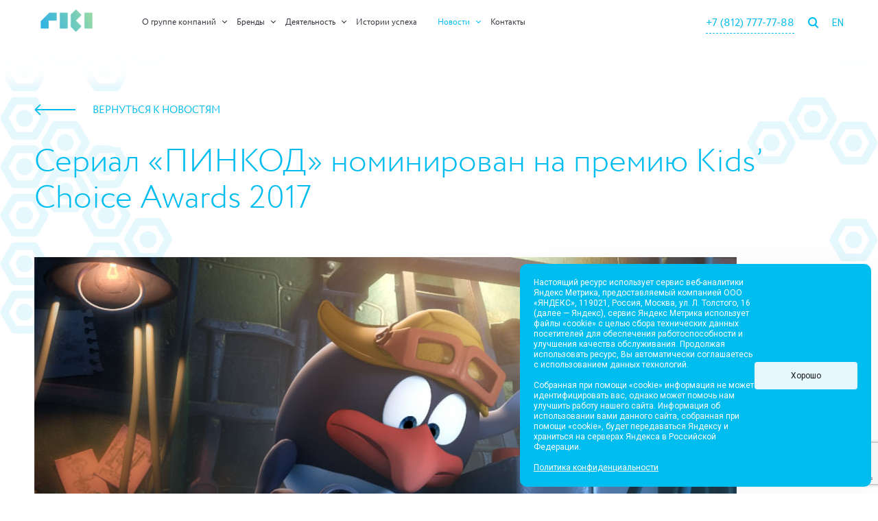

--- FILE ---
content_type: text/html; charset=UTF-8
request_url: https://ru.riki.team/news/serial-pinkod-nominirovan-na-premiyu-kids-choice-awards-2017/
body_size: 22030
content:
<!DOCTYPE html>
<html xmlns="http://www.w3.org/1999/xhtml" prefix="og: //ogp.me/ns#">
    <head>
<!-- Yandex.Metrika counter -->
<script type="text/javascript" >
   (function(m,e,t,r,i,k,a){m[i]=m[i]||function(){(m[i].a=m[i].a||[]).push(arguments)};
   m[i].l=1*new Date();
   for (var j = 0; j < document.scripts.length; j++) {if (document.scripts[j].src === r) { return; }}
   k=e.createElement(t),a=e.getElementsByTagName(t)[0],k.async=1,k.src=r,a.parentNode.insertBefore(k,a)})
   (window, document, "script", "https://mc.yandex.ru/metrika/tag.js", "ym");

   ym(91236664, "init", {
        clickmap:true,
        trackLinks:true,
        accurateTrackBounce:true,
        webvisor:true
   });
</script>
<noscript><div><img src="https://mc.yandex.ru/watch/91236664" style="position:absolute; left:-9999px;" alt="" /></div></noscript>
<!-- /Yandex.Metrika counter -->
        <meta http-equiv="Content-Type" content="text/html; charset=utf-8"/>
        <meta name="viewport" content="width=device-width, initial-scale=1, minimum-scale=1, maximum-scale=1, user-scalable=0">

        <link rel="shortcut icon" href="/favicon.ico" type="image/vnd.microsoft.icon" />
        <script src="https://yastatic.net/share2/share.js" async="async"></script>
		<script src="https://www.google.com/recaptcha/api.js?render=6LcLhEMfAAAAADcb1JtB4UWy_kMkNvtIqZwQsBh0"></script>
        <meta name="description" content="Группа компаний «Рики» (Riki.team) основана в 2003 году и на сегодняшний день является одним из лидеров российского анимационного рынка. В портфолио компании входят детские медиапроекты для широкой аудитории. Проекты транслируются в 100 странах мира и переведены на 50 языков и диалектов." />
<link href="https://fonts.googleapis.com/css?family=Roboto:100,300,400,700&amp;subset=cyrillic" type="text/css"  rel="stylesheet" />
<link href="/bitrix/cache/css/s1/base__inner__simpe/template_3c098f7a1db479ac243c6a868cec90bd/template_3c098f7a1db479ac243c6a868cec90bd_v1.css?1754035938233316" type="text/css"  data-template-style="true" rel="stylesheet" />
<script type="text/javascript">if(!window.BX)window.BX={};if(!window.BX.message)window.BX.message=function(mess){if(typeof mess==='object'){for(let i in mess) {BX.message[i]=mess[i];} return true;}};</script>
<script type="text/javascript">(window.BX||top.BX).message({'JS_CORE_LOADING':'Загрузка...','JS_CORE_NO_DATA':'- Нет данных -','JS_CORE_WINDOW_CLOSE':'Закрыть','JS_CORE_WINDOW_EXPAND':'Развернуть','JS_CORE_WINDOW_NARROW':'Свернуть в окно','JS_CORE_WINDOW_SAVE':'Сохранить','JS_CORE_WINDOW_CANCEL':'Отменить','JS_CORE_WINDOW_CONTINUE':'Продолжить','JS_CORE_H':'ч','JS_CORE_M':'м','JS_CORE_S':'с','JSADM_AI_HIDE_EXTRA':'Скрыть лишние','JSADM_AI_ALL_NOTIF':'Показать все','JSADM_AUTH_REQ':'Требуется авторизация!','JS_CORE_WINDOW_AUTH':'Войти','JS_CORE_IMAGE_FULL':'Полный размер'});</script>

<script type="text/javascript" src="/bitrix/js/main/core/core.min.js?1640666633262092"></script>

<script>BX.setJSList(['/bitrix/js/main/core/core_ajax.js','/bitrix/js/main/core/core_promise.js','/bitrix/js/main/polyfill/promise/js/promise.js','/bitrix/js/main/loadext/loadext.js','/bitrix/js/main/loadext/extension.js','/bitrix/js/main/polyfill/promise/js/promise.js','/bitrix/js/main/polyfill/find/js/find.js','/bitrix/js/main/polyfill/includes/js/includes.js','/bitrix/js/main/polyfill/matches/js/matches.js','/bitrix/js/ui/polyfill/closest/js/closest.js','/bitrix/js/main/polyfill/fill/main.polyfill.fill.js','/bitrix/js/main/polyfill/find/js/find.js','/bitrix/js/main/polyfill/matches/js/matches.js','/bitrix/js/main/polyfill/core/dist/polyfill.bundle.js','/bitrix/js/main/core/core.js','/bitrix/js/main/polyfill/intersectionobserver/js/intersectionobserver.js','/bitrix/js/main/lazyload/dist/lazyload.bundle.js','/bitrix/js/main/polyfill/core/dist/polyfill.bundle.js','/bitrix/js/main/parambag/dist/parambag.bundle.js']);
BX.setCSSList(['/bitrix/js/main/lazyload/dist/lazyload.bundle.css','/bitrix/js/main/parambag/dist/parambag.bundle.css']);</script>
<script type="text/javascript">(window.BX||top.BX).message({'LANGUAGE_ID':'ru','FORMAT_DATE':'DD.MM.YYYY','FORMAT_DATETIME':'DD.MM.YYYY HH:MI:SS','COOKIE_PREFIX':'BITRIX_SM','SERVER_TZ_OFFSET':'10800','UTF_MODE':'Y','SITE_ID':'s1','SITE_DIR':'/','USER_ID':'','SERVER_TIME':'1768948479','USER_TZ_OFFSET':'0','USER_TZ_AUTO':'Y','bitrix_sessid':'ebdc0618cc367b17c6a105444601a816'});</script>


<script type="text/javascript">BX.setJSList(['/assets/js/main.js']);</script>
<script type="text/javascript">BX.setCSSList(['/assets/css/app.css','/assets/css/new_styles.css']);</script>
<script>
function nsCookieBtn(){ 
	let alertWindow = document.getElementById('ns-cookiesaccept'); alertWindow.remove();
	let cookie_string = 'COOKIE_ACCEPT_V1' + '=' + escape('Y'); 
	let expires = new Date((new Date).getTime() + (60 * 60 * 60 * 24 * 1000)); 
	cookie_string += '; expires=' + expires.toUTCString(); 
	cookie_string += '; path=' + escape ('/'); 
	document.cookie = cookie_string; 	
}
function nsCookieCheck(){
	let CookieValue = 'N'; 
	let value = '; ' + document.cookie;
	let parts = value.split('; ' + 'COOKIE_ACCEPT_V1' + '=');
	if (parts.length == 2)  
		CookieValue = parts.pop().split(';').shift();
	if(CookieValue != 'Y') {
		document.addEventListener('DOMContentLoaded', function() {
			let div = document.createElement('div'); 
			div.innerHTML = '<div id="ns-cookiesaccept" class="ns-cookiesaccept"> <div class="ns-cookiesaccept-text">Настоящий ресурс использует сервис веб-аналитики Яндекс Метрика, предоставляемый компанией ООО «ЯНДЕКС», 119021, Россия, Москва, ул. Л. Толстого, 16 (далее — Яндекс), сервис Яндекс Метрика использует файлы «cookie» с целью сбора технических данных посетителей для обеспечения работоспособности и улучшения качества обслуживания. Продолжая использовать ресурс, Вы автоматически соглашаетесь с использованием данных технологий. <br /><br /> Собранная при помощи «cookie» информация не может идентифицировать вас, однако может помочь нам улучшить работу нашего сайта. Информация об использовании вами данного сайта, собранная при помощи «cookie», будет передаваться Яндексу и храниться на серверах Яндекса в Российской Федерации. <br /><br /><a href="https://ru.riki.team/legal/" target="_blank">Политика конфиденциальности</a></div> <div> <div class="ns-cookiesaccept-button" id="ns-cookiesaccept-button" onclick="nsCookieBtn()">Хорошо</div> </div> </div> ';
			document.body.appendChild(div);
		});	
	}
}
nsCookieCheck();
</script>
 <style> .ns-cookiesaccept {display:flex; align-items: center; gap: 15px; margin:0; padding: 20px; width:40%; color: #ffffff; background: #00bdef; border-radius: 10px; box-shadow: 0px 4px 43.5px 0px rgba(0, 0, 0, 0.05); box-sizing: border-box; position:fixed; bottom: 10px; right: 10px; z-index: 100001; } .ns-cookiesaccept-text {font-size: 12px; line-height:125%} .ns-cookiesaccept a, .ns-cookiesaccept a:visited {display:inline;color:inherit;text-decoration:underline} .ns-cookiesaccept-button {display:block; padding: 0 25px; min-width: 150px; height: 40px; color: #171717; font-weight: 500; font-size:12px; text-align: center; text-decoration: none; background: rgba(255, 255, 255, .9); border-radius: 4px; cursor: pointer; *overflow: visible; white-space: nowrap; box-sizing: border-box; line-height: 40px; transition: all .2s ease; user-select: none} .ns-cookiesaccept-button:hover {background: rgba(255, 255, 255, 1)} @media only screen and (max-width: 1200px) { .ns-cookiesaccept {padding: 10px} .ns-cookiesaccept {width: 60%} } @media only screen and (max-width: 800px) { .ns-cookiesaccept {width: calc(100% - 20px)} } @media only screen and (max-width: 500px) { .ns-cookiesaccept {flex-wrap: wrap} } </style> 




        <title>Сериал «ПИНКОД» номинирован на премию Kids’ Choice Awards 2017</title>

<meta property="og:url" content="https://ru.riki.team">
<meta property="og:type" content="website">
<meta property="og:title" content="Сериал «ПИНКОД» номинирован на премию Kids’ Choice Awards 2017">
<meta property="og:description" content="Группа компаний «Рики» (Riki.team) основана в 2003 году и на сегодняшний день является одним из лидеров российского анимационного рынка. В портфолио компании входят детские медиапроекты для широкой аудитории. Проекты транслируются в 100 странах мира и переведены на 50 языков и диалектов.">
<meta property="og:image" content="https://ru.riki.team/upload/iblock/d21/d21cf37ff8bb702aba7d8aec931a6bc8.jpg">

<meta name="twitter:card" content="summary_large_image">
<meta property="twitter:domain" content="https://ru.riki.team/news/serial-pinkod-nominirovan-na-premiyu-kids-choice-awards-2017/">
<meta property="twitter:url" content="https://ru.riki.team/news/serial-pinkod-nominirovan-na-premiyu-kids-choice-awards-2017/">
<meta name="twitter:title" content="Сериал «ПИНКОД» номинирован на премию Kids’ Choice Awards 2017">
<meta name="twitter:description" content="Группа компаний «Рики» (Riki.team) основана в 2003 году и на сегодняшний день является одним из лидеров российского анимационного рынка. В портфолио компании входят детские медиапроекты для широкой аудитории. Проекты транслируются в 100 странах мира и переведены на 50 языков и диалектов.">
<meta name="twitter:image" content="https://ru.riki.team/upload/iblock/d21/d21cf37ff8bb702aba7d8aec931a6bc8.jpg">


        <link rel="icon" sizes="16x16" href="/assets/img/favicon/favicon-16x16.png">
        <link rel="icon" sizes="32x32" href="/assets/img/favicon/favicon-32x32.png">
        <link rel="icon" sizes="96x96" href="/assets/img/favicon/favicon-96x96.png">

        <link rel="apple-touch-icon" sizes="57x57" href="/assets/img/favicon/apple-icon-57x57.png">
        <link rel="apple-touch-icon" sizes="60x60" href="/assets/img/favicon/apple-icon-60x60.png">
        <link rel="apple-touch-icon" sizes="72x72" href="/assets/img/favicon/apple-icon-72x72.png">
        <link rel="apple-touch-icon" sizes="76x76" href="/assets/img/favicon/apple-icon-76x76.png">
        <link rel="apple-touch-icon" sizes="114x114" href="/assets/img/favicon/apple-icon-114x114.png">
        <link rel="apple-touch-icon" sizes="120x120" href="/assets/img/favicon/apple-icon-120x120.png">
        <link rel="apple-touch-icon" sizes="144x144" href="/assets/img/favicon/apple-icon-144x144.png">
        <link rel="apple-touch-icon" sizes="152x152" href="/assets/img/favicon/apple-icon-152x152.png">
        <link rel="apple-touch-icon" sizes="180x180" href="/assets/img/favicon/apple-icon-180x180.png">

        <link rel="apple-touch-icon" size="120x120" href="/assets/img/favicon/apple-icon.png"/>
        <link rel="apple-touch-icon-precomposed" href="/assets/img/favicon/apple-icon-precomposed.png"/>

        <link rel="manifest" href="/manifest.json">
        <meta name="msapplication-config" content="/browserconfig.xml" />
        <link rel="icon" href="/assets/img/favicon/favicon.ico" />



        <!-- Global site tag (gtag.js) - Google Analytics -->
        <script async src="https://www.googletagmanager.com/gtag/js?id=UA-140321862-1"></script>
        <script>
            window.dataLayer = window.dataLayer || [];
            function gtag(){dataLayer.push(arguments);}
            gtag('js', new Date());

            gtag('config', 'UA-140321862-1');
        </script>
<!-- Yandex.Metrika counter --><script type="text/javascript" >
  (function(m,e,t,r,i,k,a){m[i]=m[i]||function(){(m[i].a=m[i].a||[]).push(arguments)};
  m[i].l=1*new Date();
  for (var j = 0; j < document.scripts.length; j++) {if (document.scripts[j].src === r) { return; }}
  k=e.createElement(t),a=e.getElementsByTagName(t)[0],k.async=1,k.src=r,a.parentNode.insertBefore(k,a)})
  (window, document, "script", "https://mc.yandex.ru/metrika/tag.js";, "ym");

  ym(91236664, "init", {
       clickmap:true,
       trackLinks:true,
       accurateTrackBounce:true,
       webvisor:true
  });
</script>
<noscript><div><img src="https://mc.yandex.ru/watch/91236664"; style="position:absolute; left:-9999px;" alt="" /></div></noscript>
<!-- /Yandex.Metrika counter -->
    </head>

    <body>
        <div class="page-wrapper">
            
            <!-- LOGO SVG -->
            <svg width="0" height="0" class="svg_hidden">

	<symbol id="logo_agency" viewBox="0 0 74.53 13.97">
		<defs>
			<style>.cls-1{fill:none;}.cls-3{fill:#1c1c1c;}.cls-4{fill:#ff003f;}</style>
			<clipPath id="clip-path" transform="translate(0)">
				<rect class="cls-1" width="74.53" height="13.97"/>
			</clipPath>
		</defs>
		<polygon class="cls-3"
				 points="10.67 0 0 13.9 4.95 13.9 12.55 3.41 12.55 10.38 9.48 10.38 9.48 13.9 16.58 13.9 16.58 0 10.67 0"/>
		<polygon class="cls-3"
				 points="33.89 0 33.89 3.53 38.75 3.53 38.75 13.97 42.93 13.97 42.93 3.53 47.36 3.53 47.36 0 33.89 0"/>
		<polygon class="cls-4"
				 points="59.24 0 53.1 8.5 53.1 0 49.08 0 49.08 13.9 53.73 13.9 59.61 5.82 59.61 13.94 63.86 13.94 74.53 0.04 69.58 0.04 63.45 8.53 63.45 0.04 63.44 0.04 63.44 0 59.24 0"/>

		<path class="cls-3"
			  d="M27.47,0h-8V14h4.09V10.63h2.79L28.59,14h5.08l-3.11-4,.6-.49A5.23,5.23,0,0,0,32,8.59a4.48,4.48,0,0,0,.48-.79h0a7.15,7.15,0,0,0,.47-1.31h0c.05-.22.1-.43.13-.62a3.88,3.88,0,0,0,0-.55A5.31,5.31,0,0,0,28.68.07h0L28.17,0h-.7Zm.68,3.68h0a1.78,1.78,0,0,1,.53.38,1.83,1.83,0,0,1,.37.57h0a1.75,1.75,0,0,1,.13.67h0A1.9,1.9,0,0,1,29,6a1.64,1.64,0,0,1-.36.55h0a1.64,1.64,0,0,1-.53.36,1.7,1.7,0,0,1-.65.13h-4V3.56h4a1.6,1.6,0,0,1,.63.14"
			  transform="translate(0)"/>
	</symbol>

	<symbol id="i_logo_invers" viewBox="0 0 171 59.7">
		<defs>
			<style>.cls-1{fill:#ffffff;}</style>
		</defs>

		<g class="cls-1">
			<g>
				<g>
					<g>
						<path class="st0" d="M37.6,7.7h-8h-7.5c-0.7,0-1.4,0.3-1.9,0.8L0.8,27.9c-0.4,0.5-0.7,1.2-0.7,1.9v3.9v11.6
							c0,0.8,0.6,1.4,1.4,1.4h16.7c0.8,0,1.4-0.6,1.4-1.4V27.2h4.6h13.5c0.8,0,1.4-0.6,1.4-1.4V9.1C39,8.3,38.4,7.7,37.6,7.7z"/>
					</g>
					<g>
						<path class="st0" d="M64.5,7.7H47.8c-0.8,0-1.4,0.6-1.4,1.4v20.7v3.9v8.8v2.9c0,0.8,0.6,1.4,1.4,1.4h16.7c0.8,0,1.4-0.6,1.4-1.4
							v-5.5v-3.9v-8.8V9.1C65.8,8.3,65.2,7.7,64.5,7.7z"/>
					</g>
					<g>
						<path class="st0" d="M124.6,7.7h-16.7c-0.8,0-1.4,0.6-1.4,1.4v20.7v3.9v8.8v2.9c0,0.8,0.6,1.4,1.4,1.4h16.7
							c0.8,0,1.4-0.6,1.4-1.4v-5.5v-3.9v-8.8V9.1C126,8.3,125.4,7.7,124.6,7.7z"/>
					</g>
					<g>
						<path class="st0" d="M98.7,14.4c0.5-0.5,0.5-1.4,0-1.9L86.9,0.6c-0.5-0.5-1.4-0.5-1.9,0l-5.6,5.6L74,11.5
							c-0.5,0.5-0.8,1.2-0.8,1.9v27.5c0,0.6,0.3,1.3,0.8,1.8l2.7,2.7l8.2,8.2c0.5,0.5,1.4,0.5,1.9,0l11.8-11.8c0.5-0.5,0.5-1.4,0-1.9
							L85.9,27.2l3.2-3.2L98.7,14.4z"/>
					</g>
				</g>
			</g>
			<g>
				<path class="st0" d="M0,51.8h3.3c0.7,0,1.4,0.2,1.8,0.7c0.5,0.5,0.7,1.1,0.7,1.7c0,0.3,0,0.6-0.1,0.8c-0.1,0.3-0.2,0.5-0.3,0.6
					C5.3,55.9,5.1,56,5,56.2c-0.1,0.1-0.2,0.2-0.3,0.2l-0.1,0.1l1.6,2.8H4.4L3,56.7H1.6v2.6H0V51.8z M4,53.6c-0.2-0.2-0.4-0.3-0.7-0.3
					H1.6v2h1.7c0.3,0,0.5-0.1,0.7-0.3c0.2-0.2,0.3-0.4,0.3-0.7C4.3,54,4.2,53.7,4,53.6z"/>
				<path class="st0" d="M7.2,51.8h1.6v7.5H7.2V51.8z"/>
				<path class="st0" d="M12.1,55.1l2.9-3.3h1.9l-2.8,3.1l3,4.4h-1.9l-2.2-3.2l-1,1.1v2.1h-1.6v-7.5h1.6V55.1z"/>
				<path class="st0" d="M18.1,51.8h1.6v7.5h-1.6V51.8z"/>
				<path class="st0" d="M33.3,55.2V58c0,0-0.1,0.1-0.1,0.2c-0.1,0.1-0.2,0.2-0.4,0.3c-0.2,0.2-0.4,0.3-0.7,0.4
					c-0.2,0.1-0.5,0.2-0.9,0.3c-0.4,0.1-0.8,0.2-1.2,0.2c-1.1,0-2.1-0.4-2.9-1.1c-0.8-0.8-1.2-1.7-1.2-2.8c0-1.1,0.4-2,1.2-2.8
					c0.8-0.8,1.7-1.1,2.9-1.1c0.4,0,0.8,0.1,1.1,0.2c0.4,0.1,0.6,0.2,0.9,0.4c0.2,0.1,0.4,0.3,0.6,0.4c0.2,0.1,0.3,0.3,0.4,0.4
					l0.1,0.2l-1,1c0,0,0-0.1-0.1-0.1s-0.1-0.1-0.2-0.3c-0.1-0.1-0.3-0.2-0.4-0.3c-0.1-0.1-0.3-0.2-0.6-0.3c-0.2-0.1-0.5-0.1-0.7-0.1
					c-0.7,0-1.3,0.2-1.8,0.7c-0.5,0.5-0.7,1.1-0.7,1.8c0,0.7,0.2,1.3,0.7,1.8c0.5,0.5,1.1,0.7,1.8,0.7c0.3,0,0.6,0,0.9-0.1
					c0.3-0.1,0.5-0.2,0.6-0.3l0.2-0.1v-1h-1.3v-1.2H33.3z"/>
				<path class="st0" d="M35.1,51.8h3.3c0.7,0,1.4,0.2,1.8,0.7c0.5,0.5,0.7,1.1,0.7,1.7c0,0.3,0,0.6-0.1,0.8c-0.1,0.3-0.2,0.5-0.3,0.6
					c-0.1,0.2-0.3,0.3-0.4,0.4c-0.1,0.1-0.2,0.2-0.3,0.2l-0.1,0.1l1.6,2.8h-1.7l-1.4-2.6h-1.4v2.6h-1.6V51.8z M39,53.6
					c-0.2-0.2-0.4-0.3-0.7-0.3h-1.7v2h1.7c0.3,0,0.5-0.1,0.7-0.3c0.2-0.2,0.3-0.4,0.3-0.7C39.3,54,39.2,53.7,39,53.6z"/>
				<path class="st0" d="M43.4,52.8c0.8-0.8,1.7-1.1,2.9-1.1c1.1,0,2.1,0.4,2.9,1.1c0.8,0.8,1.2,1.7,1.2,2.8c0,1.1-0.4,2-1.2,2.8
					c-0.8,0.8-1.7,1.1-2.9,1.1c-1.1,0-2.1-0.4-2.9-1.1c-0.8-0.8-1.2-1.7-1.2-2.8C42.2,54.5,42.6,53.6,43.4,52.8z M44.6,57.3
					c0.5,0.5,1,0.7,1.7,0.7c0.7,0,1.2-0.2,1.7-0.7c0.5-0.5,0.7-1.1,0.7-1.7s-0.2-1.3-0.7-1.7c-0.5-0.5-1-0.7-1.7-0.7
					c-0.7,0-1.2,0.2-1.7,0.7c-0.5,0.5-0.7,1.1-0.7,1.7S44.1,56.8,44.6,57.3z"/>
				<path class="st0" d="M56.2,57.5c0.3-0.3,0.5-0.8,0.5-1.3v-4.4h1.6v4.4c0,0.9-0.3,1.7-0.9,2.3c-0.6,0.6-1.4,0.9-2.3,0.9
					c-0.9,0-1.7-0.3-2.3-0.9c-0.6-0.6-0.9-1.4-0.9-2.3v-4.4h1.6v4.4c0,0.5,0.2,0.9,0.5,1.3c0.3,0.3,0.7,0.5,1.2,0.5
					S55.9,57.9,56.2,57.5z"/>
				<path class="st0" d="M63.3,51.8c0.8,0,1.4,0.2,1.9,0.7c0.5,0.5,0.8,1.1,0.8,1.8c0,0.7-0.3,1.3-0.8,1.8c-0.5,0.5-1.1,0.7-1.9,0.7
					h-1.5v2.5h-1.6v-7.5H63.3z M61.8,53.3v2.1h1.5c0.3,0,0.6-0.1,0.8-0.3c0.2-0.2,0.3-0.5,0.3-0.8c0-0.3-0.1-0.6-0.3-0.8
					c-0.2-0.2-0.5-0.3-0.8-0.3H61.8z"/>
			</g>
		</g>
	</symbol>


	<symbol id="icon_logo" viewBox="0 0 171 59.7">
		<g>
			<g>
				<g>
					<g>
						<path class="st0" d="M37.6,7.7h-8h-7.5c-0.7,0-1.4,0.3-1.9,0.8L0.8,27.9c-0.4,0.5-0.7,1.2-0.7,1.9v3.9v11.6
							c0,0.8,0.6,1.4,1.4,1.4h16.7c0.8,0,1.4-0.6,1.4-1.4V27.2h4.6h13.5c0.8,0,1.4-0.6,1.4-1.4V9.1C39,8.3,38.4,7.7,37.6,7.7z"/>
					</g>
					<g>
						<path class="st0" d="M64.5,7.7H47.8c-0.8,0-1.4,0.6-1.4,1.4v20.7v3.9v8.8v2.9c0,0.8,0.6,1.4,1.4,1.4h16.7c0.8,0,1.4-0.6,1.4-1.4
							v-5.5v-3.9v-8.8V9.1C65.8,8.3,65.2,7.7,64.5,7.7z"/>
					</g>
					<g>
						<path class="st0" d="M124.6,7.7h-16.7c-0.8,0-1.4,0.6-1.4,1.4v20.7v3.9v8.8v2.9c0,0.8,0.6,1.4,1.4,1.4h16.7
							c0.8,0,1.4-0.6,1.4-1.4v-5.5v-3.9v-8.8V9.1C126,8.3,125.4,7.7,124.6,7.7z"/>
					</g>
					<g>
						<path class="st0" d="M98.7,14.4c0.5-0.5,0.5-1.4,0-1.9L86.9,0.6c-0.5-0.5-1.4-0.5-1.9,0l-5.6,5.6L74,11.5
							c-0.5,0.5-0.8,1.2-0.8,1.9v27.5c0,0.6,0.3,1.3,0.8,1.8l2.7,2.7l8.2,8.2c0.5,0.5,1.4,0.5,1.9,0l11.8-11.8c0.5-0.5,0.5-1.4,0-1.9
							L85.9,27.2l3.2-3.2L98.7,14.4z"/>
					</g>
				</g>
			</g>
			<g>
				<path class="st0" d="M0,51.8h3.3c0.7,0,1.4,0.2,1.8,0.7c0.5,0.5,0.7,1.1,0.7,1.7c0,0.3,0,0.6-0.1,0.8c-0.1,0.3-0.2,0.5-0.3,0.6
					C5.3,55.9,5.1,56,5,56.2c-0.1,0.1-0.2,0.2-0.3,0.2l-0.1,0.1l1.6,2.8H4.4L3,56.7H1.6v2.6H0V51.8z M4,53.6c-0.2-0.2-0.4-0.3-0.7-0.3
					H1.6v2h1.7c0.3,0,0.5-0.1,0.7-0.3c0.2-0.2,0.3-0.4,0.3-0.7C4.3,54,4.2,53.7,4,53.6z"/>
				<path class="st0" d="M7.2,51.8h1.6v7.5H7.2V51.8z"/>
				<path class="st0" d="M12.1,55.1l2.9-3.3h1.9l-2.8,3.1l3,4.4h-1.9l-2.2-3.2l-1,1.1v2.1h-1.6v-7.5h1.6V55.1z"/>
				<path class="st0" d="M18.1,51.8h1.6v7.5h-1.6V51.8z"/>
				<path class="st0" d="M33.3,55.2V58c0,0-0.1,0.1-0.1,0.2c-0.1,0.1-0.2,0.2-0.4,0.3c-0.2,0.2-0.4,0.3-0.7,0.4
					c-0.2,0.1-0.5,0.2-0.9,0.3c-0.4,0.1-0.8,0.2-1.2,0.2c-1.1,0-2.1-0.4-2.9-1.1c-0.8-0.8-1.2-1.7-1.2-2.8c0-1.1,0.4-2,1.2-2.8
					c0.8-0.8,1.7-1.1,2.9-1.1c0.4,0,0.8,0.1,1.1,0.2c0.4,0.1,0.6,0.2,0.9,0.4c0.2,0.1,0.4,0.3,0.6,0.4c0.2,0.1,0.3,0.3,0.4,0.4
					l0.1,0.2l-1,1c0,0,0-0.1-0.1-0.1s-0.1-0.1-0.2-0.3c-0.1-0.1-0.3-0.2-0.4-0.3c-0.1-0.1-0.3-0.2-0.6-0.3c-0.2-0.1-0.5-0.1-0.7-0.1
					c-0.7,0-1.3,0.2-1.8,0.7c-0.5,0.5-0.7,1.1-0.7,1.8c0,0.7,0.2,1.3,0.7,1.8c0.5,0.5,1.1,0.7,1.8,0.7c0.3,0,0.6,0,0.9-0.1
					c0.3-0.1,0.5-0.2,0.6-0.3l0.2-0.1v-1h-1.3v-1.2H33.3z"/>
				<path class="st0" d="M35.1,51.8h3.3c0.7,0,1.4,0.2,1.8,0.7c0.5,0.5,0.7,1.1,0.7,1.7c0,0.3,0,0.6-0.1,0.8c-0.1,0.3-0.2,0.5-0.3,0.6
					c-0.1,0.2-0.3,0.3-0.4,0.4c-0.1,0.1-0.2,0.2-0.3,0.2l-0.1,0.1l1.6,2.8h-1.7l-1.4-2.6h-1.4v2.6h-1.6V51.8z M39,53.6
					c-0.2-0.2-0.4-0.3-0.7-0.3h-1.7v2h1.7c0.3,0,0.5-0.1,0.7-0.3c0.2-0.2,0.3-0.4,0.3-0.7C39.3,54,39.2,53.7,39,53.6z"/>
				<path class="st0" d="M43.4,52.8c0.8-0.8,1.7-1.1,2.9-1.1c1.1,0,2.1,0.4,2.9,1.1c0.8,0.8,1.2,1.7,1.2,2.8c0,1.1-0.4,2-1.2,2.8
					c-0.8,0.8-1.7,1.1-2.9,1.1c-1.1,0-2.1-0.4-2.9-1.1c-0.8-0.8-1.2-1.7-1.2-2.8C42.2,54.5,42.6,53.6,43.4,52.8z M44.6,57.3
					c0.5,0.5,1,0.7,1.7,0.7c0.7,0,1.2-0.2,1.7-0.7c0.5-0.5,0.7-1.1,0.7-1.7s-0.2-1.3-0.7-1.7c-0.5-0.5-1-0.7-1.7-0.7
					c-0.7,0-1.2,0.2-1.7,0.7c-0.5,0.5-0.7,1.1-0.7,1.7S44.1,56.8,44.6,57.3z"/>
				<path class="st0" d="M56.2,57.5c0.3-0.3,0.5-0.8,0.5-1.3v-4.4h1.6v4.4c0,0.9-0.3,1.7-0.9,2.3c-0.6,0.6-1.4,0.9-2.3,0.9
					c-0.9,0-1.7-0.3-2.3-0.9c-0.6-0.6-0.9-1.4-0.9-2.3v-4.4h1.6v4.4c0,0.5,0.2,0.9,0.5,1.3c0.3,0.3,0.7,0.5,1.2,0.5
					S55.9,57.9,56.2,57.5z"/>
				<path class="st0" d="M63.3,51.8c0.8,0,1.4,0.2,1.9,0.7c0.5,0.5,0.8,1.1,0.8,1.8c0,0.7-0.3,1.3-0.8,1.8c-0.5,0.5-1.1,0.7-1.9,0.7
					h-1.5v2.5h-1.6v-7.5H63.3z M61.8,53.3v2.1h1.5c0.3,0,0.6-0.1,0.8-0.3c0.2-0.2,0.3-0.5,0.3-0.8c0-0.3-0.1-0.6-0.3-0.8
					c-0.2-0.2-0.5-0.3-0.8-0.3H61.8z"/>
			</g>
		</g>
	</symbol>


	<symbol id="i_logo_footer" viewBox="0 0 171 59.7">
		<g>
			<g>
				<g>
					<g>
						<path class="st0" d="M37.6,7.7h-8h-7.5c-0.7,0-1.4,0.3-1.9,0.8L0.8,27.9c-0.4,0.5-0.7,1.2-0.7,1.9v3.9v11.6
							c0,0.8,0.6,1.4,1.4,1.4h16.7c0.8,0,1.4-0.6,1.4-1.4V27.2h4.6h13.5c0.8,0,1.4-0.6,1.4-1.4V9.1C39,8.3,38.4,7.7,37.6,7.7z"/>
					</g>
					<g>
						<path class="st0" d="M64.5,7.7H47.8c-0.8,0-1.4,0.6-1.4,1.4v20.7v3.9v8.8v2.9c0,0.8,0.6,1.4,1.4,1.4h16.7c0.8,0,1.4-0.6,1.4-1.4
							v-5.5v-3.9v-8.8V9.1C65.8,8.3,65.2,7.7,64.5,7.7z"/>
					</g>
					<g>
						<path class="st0" d="M124.6,7.7h-16.7c-0.8,0-1.4,0.6-1.4,1.4v20.7v3.9v8.8v2.9c0,0.8,0.6,1.4,1.4,1.4h16.7
							c0.8,0,1.4-0.6,1.4-1.4v-5.5v-3.9v-8.8V9.1C126,8.3,125.4,7.7,124.6,7.7z"/>
					</g>
					<g>
						<path class="st0" d="M98.7,14.4c0.5-0.5,0.5-1.4,0-1.9L86.9,0.6c-0.5-0.5-1.4-0.5-1.9,0l-5.6,5.6L74,11.5
							c-0.5,0.5-0.8,1.2-0.8,1.9v27.5c0,0.6,0.3,1.3,0.8,1.8l2.7,2.7l8.2,8.2c0.5,0.5,1.4,0.5,1.9,0l11.8-11.8c0.5-0.5,0.5-1.4,0-1.9
							L85.9,27.2l3.2-3.2L98.7,14.4z"/>
					</g>
				</g>
			</g>
			<g>
				<path class="st0" d="M0,51.8h3.3c0.7,0,1.4,0.2,1.8,0.7c0.5,0.5,0.7,1.1,0.7,1.7c0,0.3,0,0.6-0.1,0.8c-0.1,0.3-0.2,0.5-0.3,0.6
					C5.3,55.9,5.1,56,5,56.2c-0.1,0.1-0.2,0.2-0.3,0.2l-0.1,0.1l1.6,2.8H4.4L3,56.7H1.6v2.6H0V51.8z M4,53.6c-0.2-0.2-0.4-0.3-0.7-0.3
					H1.6v2h1.7c0.3,0,0.5-0.1,0.7-0.3c0.2-0.2,0.3-0.4,0.3-0.7C4.3,54,4.2,53.7,4,53.6z"/>
				<path class="st0" d="M7.2,51.8h1.6v7.5H7.2V51.8z"/>
				<path class="st0" d="M12.1,55.1l2.9-3.3h1.9l-2.8,3.1l3,4.4h-1.9l-2.2-3.2l-1,1.1v2.1h-1.6v-7.5h1.6V55.1z"/>
				<path class="st0" d="M18.1,51.8h1.6v7.5h-1.6V51.8z"/>
				<path class="st0" d="M33.3,55.2V58c0,0-0.1,0.1-0.1,0.2c-0.1,0.1-0.2,0.2-0.4,0.3c-0.2,0.2-0.4,0.3-0.7,0.4
					c-0.2,0.1-0.5,0.2-0.9,0.3c-0.4,0.1-0.8,0.2-1.2,0.2c-1.1,0-2.1-0.4-2.9-1.1c-0.8-0.8-1.2-1.7-1.2-2.8c0-1.1,0.4-2,1.2-2.8
					c0.8-0.8,1.7-1.1,2.9-1.1c0.4,0,0.8,0.1,1.1,0.2c0.4,0.1,0.6,0.2,0.9,0.4c0.2,0.1,0.4,0.3,0.6,0.4c0.2,0.1,0.3,0.3,0.4,0.4
					l0.1,0.2l-1,1c0,0,0-0.1-0.1-0.1s-0.1-0.1-0.2-0.3c-0.1-0.1-0.3-0.2-0.4-0.3c-0.1-0.1-0.3-0.2-0.6-0.3c-0.2-0.1-0.5-0.1-0.7-0.1
					c-0.7,0-1.3,0.2-1.8,0.7c-0.5,0.5-0.7,1.1-0.7,1.8c0,0.7,0.2,1.3,0.7,1.8c0.5,0.5,1.1,0.7,1.8,0.7c0.3,0,0.6,0,0.9-0.1
					c0.3-0.1,0.5-0.2,0.6-0.3l0.2-0.1v-1h-1.3v-1.2H33.3z"/>
				<path class="st0" d="M35.1,51.8h3.3c0.7,0,1.4,0.2,1.8,0.7c0.5,0.5,0.7,1.1,0.7,1.7c0,0.3,0,0.6-0.1,0.8c-0.1,0.3-0.2,0.5-0.3,0.6
					c-0.1,0.2-0.3,0.3-0.4,0.4c-0.1,0.1-0.2,0.2-0.3,0.2l-0.1,0.1l1.6,2.8h-1.7l-1.4-2.6h-1.4v2.6h-1.6V51.8z M39,53.6
					c-0.2-0.2-0.4-0.3-0.7-0.3h-1.7v2h1.7c0.3,0,0.5-0.1,0.7-0.3c0.2-0.2,0.3-0.4,0.3-0.7C39.3,54,39.2,53.7,39,53.6z"/>
				<path class="st0" d="M43.4,52.8c0.8-0.8,1.7-1.1,2.9-1.1c1.1,0,2.1,0.4,2.9,1.1c0.8,0.8,1.2,1.7,1.2,2.8c0,1.1-0.4,2-1.2,2.8
					c-0.8,0.8-1.7,1.1-2.9,1.1c-1.1,0-2.1-0.4-2.9-1.1c-0.8-0.8-1.2-1.7-1.2-2.8C42.2,54.5,42.6,53.6,43.4,52.8z M44.6,57.3
					c0.5,0.5,1,0.7,1.7,0.7c0.7,0,1.2-0.2,1.7-0.7c0.5-0.5,0.7-1.1,0.7-1.7s-0.2-1.3-0.7-1.7c-0.5-0.5-1-0.7-1.7-0.7
					c-0.7,0-1.2,0.2-1.7,0.7c-0.5,0.5-0.7,1.1-0.7,1.7S44.1,56.8,44.6,57.3z"/>
				<path class="st0" d="M56.2,57.5c0.3-0.3,0.5-0.8,0.5-1.3v-4.4h1.6v4.4c0,0.9-0.3,1.7-0.9,2.3c-0.6,0.6-1.4,0.9-2.3,0.9
					c-0.9,0-1.7-0.3-2.3-0.9c-0.6-0.6-0.9-1.4-0.9-2.3v-4.4h1.6v4.4c0,0.5,0.2,0.9,0.5,1.3c0.3,0.3,0.7,0.5,1.2,0.5
					S55.9,57.9,56.2,57.5z"/>
				<path class="st0" d="M63.3,51.8c0.8,0,1.4,0.2,1.9,0.7c0.5,0.5,0.8,1.1,0.8,1.8c0,0.7-0.3,1.3-0.8,1.8c-0.5,0.5-1.1,0.7-1.9,0.7
					h-1.5v2.5h-1.6v-7.5H63.3z M61.8,53.3v2.1h1.5c0.3,0,0.6-0.1,0.8-0.3c0.2-0.2,0.3-0.5,0.3-0.8c0-0.3-0.1-0.6-0.3-0.8
					c-0.2-0.2-0.5-0.3-0.8-0.3H61.8z"/>
			</g>
		</g>
	</symbol>



	<defs>
		
		<!--
		<path id="icon_logo" d="M170.38,34.33c-.93-.71-2.14.09-2.85.59l-.06,0c-16.05,12.28-38.59,19.91-63.57,19.91-28.73,0-54.26-10.11-70.38-25.77-.63-.48-3.59-3-6.5.18A3.29,3.29,0,0,0,27.09,34c17,15.62,43.11,25.62,72.39,25.62,28.36,0,53.74-8,70.73-22.74C171.22,36,171.17,34.94,170.38,34.33ZM58.06,18.85c2.66-1.6,5.63-4,6.15-7.21.21-1.35-.73-2.34-1.65-3.18a32.92,32.92,0,0,0-7.37-5C51.5,1.6,47.1,1.6,43.08,1.73a86.35,86.35,0,0,0-11.7,1.32c-1.8-3.13-7.25-4.67-8.79-.6C22.28,3.3,22,4.16,21.64,5a78.94,78.94,0,0,0-13,4.21C6.14,10.25.11,13,0,13.65c-.15,1,3.13,2.95,3.77,3.39.19.15,4.4,2.77,4.45,2.41.17-1.1,4-2.56,4.87-3,1.47-.65,3.55-1.38,5-2L11,33.31c-1.87,5,7.06,9.43,9.1,4,.8-2.16,4.47-12,5.29-14.11,0,0,.73.24,3.91.85A43,43,0,0,0,58.06,18.85Zm-31,0c1-2.74,2.07-5.49,3.1-8.22,8.2-2.1,17-3.52,25.32-3-.1.2-.2.39-.28.54-1.53,2.79-4.72,4.63-7.43,6.06A41.49,41.49,0,0,1,27,18.9ZM47.45,29.65A39.32,39.32,0,0,0,61.8,27.44c-1.07,2.86-1.23,4.82-.3,6.13C62.63,34.95,65,36,69.42,36a10.79,10.79,0,0,0,8-3.6,3.39,3.39,0,0,0,.43.91h0C78.9,34.81,81.31,36,86,36c3.6,0,8-2.16,10.88-4.94l-1.39,3.5c-.66,1.65,7,3.35,8.15,1A31.53,31.53,0,0,1,106.19,32a14,14,0,0,0,9.7,4.2,15.5,15.5,0,0,0,10.68-4.49,3.52,3.52,0,0,0,.6,1.83c1.12,1.38,3.52,2.39,7.91,2.39a10.82,10.82,0,0,0,8.11-3.72,3.2,3.2,0,0,0,.53,1.32c1.13,1.38,3.52,2.39,7.92,2.39,6.71,0,9.79-5.93,10.18-6.69s-.84-1.33-1.76-.11c-.63.84-2.75,3.34-5,3.34s-2.09-2-1.62-3.44c.19-.49,3.73-9.14,3.73-9.14.75-1.85-7.51-3.8-9.53-1.62a1.75,1.75,0,0,0-.32.49c-.73,1.77-2.11,5.46-3.2,8.28a23,23,0,0,0-.73,2.2c-.65,1-2.76,3.23-4.88,3.23-2.3,0-2.1-2-1.62-3.44.2-.62,3.73-9.14,3.73-9.14.75-1.85-7.5-3.8-9.52-1.62a3.68,3.68,0,0,0-.32.49c-.73,1.77-2.12,5.46-3.21,8.28a18.61,18.61,0,0,0-.67,2l-.05.06c-.55.86-5,4.73-9.7,4.88-3.41-.17-5.68-2.74-7.21-6.33a46.11,46.11,0,0,1,5.35-4.52s-.52.86-1.16,2.21c-.75,1.55,7,3.3,8.2.94,1-1.9,2.07-4.19,2.1-5.46.1-3.91-4.79-3.76-7.27-3.08s-5.57,2.94-8.45,5.4l1.43-3.61c.75-1.85-6.2-3.45-8.23-1.28,0,0-.12.17-.31.5a28.59,28.59,0,0,0-1.84,4.77c-1.23,2.67-4.12,7.62-9.23,8.79-2.25.51-3.65-.33-3-2.29h0c.3-.88,4-10.16,4-10.16.75-1.85-7.5-3.8-9.53-1.62a2,2,0,0,0-.32.49c-.73,1.77-2.11,5.46-3.2,8.28a19.61,19.61,0,0,0-.91,2.46c-.81,1-2.75,3-4.7,3-2.3,0-2.08-2-1.62-3.44.19-.49,3.73-9.14,3.73-9.14.75-1.85-7.5-3.8-9.53-1.62a1.63,1.63,0,0,0-.32.49c-.09.23-.19.5-.31.78C62.28,23.75,55,28,47.63,28,45.86,28,46.18,29.65,47.45,29.65Z"/>
	-->

		<path id="icon_search" d="M4743.19-98l-3.05-3.05a6.24,6.24,0,0,0,1.44-4,6.28,6.28,0,0,0-6.27-6.27A6.28,6.28,0,0,0,4729-105a6.28,6.28,0,0,0,6.27,6.27,6.23,6.23,0,0,0,3.33-1l3.15,3.15a1,1,0,0,0,.71.29,1,1,0,0,0,.71-0.29A1,1,0,0,0,4743.19-98ZM4731-105a4.28,4.28,0,0,1,4.27-4.27,4.28,4.28,0,0,1,4.27,4.27,4.28,4.28,0,0,1-4.27,4.27A4.28,4.28,0,0,1,4731-105Z" transform="translate(-4729.02 111.27)"/>
		<style>.icon_rect,.icon_line{fill:none;stroke:#35323d;stroke-miterlimit:10;stroke-width:2px;}.cls-2{stroke-linecap:round;}</style>


	</defs>
	<g id="icon_count_page"><rect class="icon_rect" x="1" y="1" width="20.63" height="30.5" rx="10.31" ry="10.31"/><line class="icon_line" x1="11.31" y1="9.06" x2="11.31" y2="14.07"/></g>
	<path id="icon_youtube" d="M7.69,5.42,1.41,8.92a.91.91,0,0,1-.95,0A1,1,0,0,1,0,8V1A1,1,0,0,1,.46.15a.91.91,0,0,1,.95,0L7.69,3.6a1.06,1.06,0,0,1,0,1.83Z"/>
	<path id="icon_fb" d="M5.48,0H4.12A2.4,2.4,0,0,0,1.59,2.59v1.2H.21A.21.21,0,0,0,0,4V5.74A.21.21,0,0,0,.21,6H1.59v4.37a.21.21,0,0,0,.21.21H3.6a.21.21,0,0,0,.21-.21V6H5.42a.21.21,0,0,0,.21-.21V4a.22.22,0,0,0-.21-.21H3.81v-1c0-.49.12-.73.75-.73h.92a.21.21,0,0,0,.21-.21V.22A.21.21,0,0,0,5.48,0Z"/>
	<path id="icon_tw" d="M10.82,1a4.43,4.43,0,0,1-1.27.35,2.23,2.23,0,0,0,1-1.23A4.48,4.48,0,0,1,9.11.7a2.22,2.22,0,0,0-3.78,2A6.3,6.3,0,0,1,.75.41a2.22,2.22,0,0,0,.69,3,2.22,2.22,0,0,1-1-.28v0A2.22,2.22,0,0,0,2.22,5.3a2.25,2.25,0,0,1-.59.08,2.13,2.13,0,0,1-.42,0A2.22,2.22,0,0,0,3.29,6.87a4.45,4.45,0,0,1-2.76.95,4.72,4.72,0,0,1-.53,0,6.28,6.28,0,0,0,3.4,1A6.27,6.27,0,0,0,9.72,2.47V2.19A4.43,4.43,0,0,0,10.82,1Z"/>
	<path id="vk_alt" d="M343.74,291.18h0.78a0.66,0.66,0,0,0,.35-0.15,0.57,0.57,0,0,0,.11-0.34,1.43,1.43,0,0,1,.47-1.2c0.48-.15,1.09,1,1.74,1.45a1.23,1.23,0,0,0,.86.26l1.74,0s0.91-.06.48-0.77a5.8,5.8,0,0,0-1.29-1.49c-1.09-1-.94-0.85.37-2.59,0.8-1.06,1.12-1.71,1-2a0.76,0.76,0,0,0-.68-0.2h-2a0.44,0.44,0,0,0-.25,0,0.55,0.55,0,0,0-.17.21,11.34,11.34,0,0,1-.72,1.52c-0.87,1.48-1.22,1.56-1.36,1.46a1.67,1.67,0,0,1-.25-1.32c0-1.43.22-2-.42-2.18a3.35,3.35,0,0,0-.91-0.09A4.21,4.21,0,0,0,342,284c-0.22.11-.39,0.35-0.29,0.37a0.88,0.88,0,0,1,.58.29,1.89,1.89,0,0,1,.19.88s0.12,1.69-.27,1.9-0.62-.15-1.4-1.49a12.47,12.47,0,0,1-.7-1.45,0.58,0.58,0,0,0-.16-0.22,0.81,0.81,0,0,0-.3-0.12H337.8a0.63,0.63,0,0,0-.38.13,0.4,0.4,0,0,0,0,.33,21.13,21.13,0,0,0,3.1,5.12,4.46,4.46,0,0,0,3.22,1.47h0Z" transform="translate(-337.38 -283.79)" style="fill-rule:evenodd"/>
	<g id="ok_alt"><path d="M382.88,286.73a3.35,3.35,0,1,0-3.36-3.35A3.36,3.36,0,0,0,382.88,286.73Zm0-4.74a1.39,1.39,0,1,1-1.39,1.39A1.39,1.39,0,0,1,382.88,282Z" transform="translate(-379.11 -280.02)" style="fill:#35323e"/><path d="M384.23,289.47a6.28,6.28,0,0,0,1.95-.81,1,1,0,0,0-1-1.66,4.26,4.26,0,0,1-4.52,0,1,1,0,0,0-1,1.66,6.29,6.29,0,0,0,1.95.81l-1.88,1.88a1,1,0,0,0,1.39,1.39l1.84-1.84,1.84,1.84a1,1,0,1,0,1.39-1.39Z" transform="translate(-379.11 -280.02)" style="fill:#35323e"/></g>
	<g id="inst_alt"><path d="M223.13,321.44c1.6,0,1.79,0,2.42,0a3.32,3.32,0,0,1,1.11.21,2,2,0,0,1,1.14,1.14,3.32,3.32,0,0,1,.21,1.11c0,0.63,0,.82,0,2.42s0,1.79,0,2.42a3.32,3.32,0,0,1-.21,1.11,2,2,0,0,1-1.14,1.14,3.32,3.32,0,0,1-1.11.21c-0.63,0-.82,0-2.42,0s-1.79,0-2.42,0a3.32,3.32,0,0,1-1.11-.21,2,2,0,0,1-1.14-1.14,3.32,3.32,0,0,1-.21-1.11c0-.63,0-0.82,0-2.42s0-1.79,0-2.42a3.32,3.32,0,0,1,.21-1.11,2,2,0,0,1,1.14-1.14,3.32,3.32,0,0,1,1.11-.21c0.63,0,.82,0,2.42,0m0-1.08c-1.63,0-1.83,0-2.47,0a4.4,4.4,0,0,0-1.46.28,3.07,3.07,0,0,0-1.75,1.75,4.4,4.4,0,0,0-.28,1.46c0,0.64,0,.84,0,2.47s0,1.83,0,2.47a4.4,4.4,0,0,0,.28,1.46A3.07,3.07,0,0,0,219.2,332a4.4,4.4,0,0,0,1.46.28c0.64,0,.84,0,2.47,0s1.83,0,2.47,0a4.4,4.4,0,0,0,1.46-.28,3.07,3.07,0,0,0,1.75-1.75,4.4,4.4,0,0,0,.28-1.46c0-.64,0-0.84,0-2.47s0-1.83,0-2.47a4.4,4.4,0,0,0-.28-1.46,3.07,3.07,0,0,0-1.75-1.75,4.4,4.4,0,0,0-1.46-.28c-0.64,0-.84,0-2.47,0h0Z" transform="translate(-217.13 -320.36)" style="fill:#35323e"/><path d="M223.13,323.28a3.08,3.08,0,1,0,3.08,3.08A3.08,3.08,0,0,0,223.13,323.28Zm0,5.08a2,2,0,1,1,2-2A2,2,0,0,1,223.13,328.36Z" transform="translate(-217.13 -320.36)" style="fill:#35323e"/><circle cx="9.2" cy="2.8" r="0.72" style="fill:#35323e"/></g>
	<path id="telegram_alt" d="M267.94,321.23l-10.6,4c-0.58.17-.56,0.74-0.13,0.88l2.65,0.83,1,3.11c0.12,0.34.22,0.47,0.44,0.47a0.71,0.71,0,0,0,.54-0.28l1.33-1.28,2.76,2a0.6,0.6,0,0,0,1-.47l1.73-8.56C268.87,321.23,268.43,321,267.94,321.23Zm-7.66,5.53,6-3.79c0.3-.2.39,0,0.26,0.18l-5,4.51-0.26,2.25Z" transform="translate(-256.9 -321.15)" />
	<g id="linkedin_alt"><path d="M299,324.55h2.28v7.35H299v-7.35Zm1.14-3.65a1.32,1.32,0,1,1-1.32,1.32,1.32,1.32,0,0,1,1.32-1.32" transform="translate(-298.85 -320.9)" style="fill:#35323e"/><path d="M302.75,324.55h2.19v1h0a2.4,2.4,0,0,1,2.16-1.19c2.31,0,2.74,1.52,2.74,3.5v4h-2.28v-3.57c0-.85,0-1.95-1.19-1.95s-1.37.93-1.37,1.89v3.63h-2.28v-7.35Z" transform="translate(-298.85 -320.9)" style="fill:#35323e"/></g>
	<g id="g_plus_alt" data-name="g+"><polygon points="12.6 3.72 12.6 2.15 11.47 2.15 11.47 3.72 9.9 3.72 9.9 4.84 11.47 4.84 11.47 6.41 12.6 6.41 12.6 4.84 14.17 4.84 14.17 3.72 12.6 3.72" style="fill:#35323e;fill-rule:evenodd"/><path d="M341.3,325.25V327h2.41a2.05,2.05,0,0,1-.49,1,2.67,2.67,0,0,1-3.79,0,2.73,2.73,0,0,1,0-3.82,2.54,2.54,0,0,1,3.56-.09h0l1.31-1.31a4.5,4.5,0,0,0-6.22,6.49,4.55,4.55,0,0,0,6.41,0,4.83,4.83,0,0,0,1-4.09H341.3Z" transform="translate(-336.79 -321.65)" style="fill:#35323e;fill-rule:evenodd"/></g>
	<path id="pinterest_alt" d="M382.32,320.56c-3.27,0-4.93,2.35-4.93,4.31a2.66,2.66,0,0,0,1.41,2.63,0.24,0.24,0,0,0,.35-0.17l0.14-.55a0.33,0.33,0,0,0-.1-0.38,2,2,0,0,1-.45-1.35,3.26,3.26,0,0,1,3.39-3.3,2.58,2.58,0,0,1,2.87,2.64c0,2-.88,3.66-2.19,3.66a1.07,1.07,0,0,1-1.09-1.33,14.81,14.81,0,0,0,.61-2.45,0.92,0.92,0,0,0-.93-1,1.58,1.58,0,0,0-1.33,1.78,2.65,2.65,0,0,0,.22,1.09l-0.89,3.76a7.74,7.74,0,0,0,0,2.62,0.09,0.09,0,0,0,.16,0,7.35,7.35,0,0,0,1.24-2.26c0.08-.31.48-1.89,0.48-1.89a2,2,0,0,0,1.68.86c2.22,0,3.72-2,3.72-4.72A4.12,4.12,0,0,0,382.32,320.56Z" transform="translate(-377.4 -320.56)" />

	<!--
	<path id="i_logo_footer" d="M170.38,34.33c-.93-.71-2.14.09-2.85.59l-.06,0c-16.05,12.28-38.59,19.91-63.57,19.91-28.73,0-54.26-10.11-70.38-25.77-.63-.48-3.59-3-6.5.18A3.29,3.29,0,0,0,27.09,34c17,15.62,43.11,25.62,72.39,25.62,28.36,0,53.74-8,70.73-22.74C171.22,36,171.17,34.94,170.38,34.33ZM58.06,18.85c2.66-1.6,5.63-4,6.15-7.21.21-1.35-.73-2.34-1.65-3.18a32.92,32.92,0,0,0-7.37-5C51.5,1.6,47.1,1.6,43.08,1.73a86.35,86.35,0,0,0-11.7,1.32c-1.8-3.13-7.25-4.67-8.79-.6C22.28,3.3,22,4.16,21.64,5a78.94,78.94,0,0,0-13,4.21C6.14,10.25.11,13,0,13.65c-.15,1,3.13,2.95,3.77,3.39.19.15,4.4,2.77,4.45,2.41.17-1.1,4-2.56,4.87-3,1.47-.65,3.55-1.38,5-2L11,33.31c-1.87,5,7.06,9.43,9.1,4,.8-2.16,4.47-12,5.29-14.11,0,0,.73.24,3.91.85A43,43,0,0,0,58.06,18.85Zm-31,0c1-2.74,2.07-5.49,3.1-8.22,8.2-2.1,17-3.52,25.32-3-.1.2-.2.39-.28.54-1.53,2.79-4.72,4.63-7.43,6.06A41.49,41.49,0,0,1,27,18.9ZM47.45,29.65A39.32,39.32,0,0,0,61.8,27.44c-1.07,2.86-1.23,4.82-.3,6.13C62.63,34.95,65,36,69.42,36a10.79,10.79,0,0,0,8-3.6,3.39,3.39,0,0,0,.43.91h0C78.9,34.81,81.31,36,86,36c3.6,0,8-2.16,10.88-4.94l-1.39,3.5c-.66,1.65,7,3.35,8.15,1A31.53,31.53,0,0,1,106.19,32a14,14,0,0,0,9.7,4.2,15.5,15.5,0,0,0,10.68-4.49,3.52,3.52,0,0,0,.6,1.83c1.12,1.38,3.52,2.39,7.91,2.39a10.82,10.82,0,0,0,8.11-3.72,3.2,3.2,0,0,0,.53,1.32c1.13,1.38,3.52,2.39,7.92,2.39,6.71,0,9.79-5.93,10.18-6.69s-.84-1.33-1.76-.11c-.63.84-2.75,3.34-5,3.34s-2.09-2-1.62-3.44c.19-.49,3.73-9.14,3.73-9.14.75-1.85-7.51-3.8-9.53-1.62a1.75,1.75,0,0,0-.32.49c-.73,1.77-2.11,5.46-3.2,8.28a23,23,0,0,0-.73,2.2c-.65,1-2.76,3.23-4.88,3.23-2.3,0-2.1-2-1.62-3.44.2-.62,3.73-9.14,3.73-9.14.75-1.85-7.5-3.8-9.52-1.62a3.68,3.68,0,0,0-.32.49c-.73,1.77-2.12,5.46-3.21,8.28a18.61,18.61,0,0,0-.67,2l-.05.06c-.55.86-5,4.73-9.7,4.88-3.41-.17-5.68-2.74-7.21-6.33a46.11,46.11,0,0,1,5.35-4.52s-.52.86-1.16,2.21c-.75,1.55,7,3.3,8.2.94,1-1.9,2.07-4.19,2.1-5.46.1-3.91-4.79-3.76-7.27-3.08s-5.57,2.94-8.45,5.4l1.43-3.61c.75-1.85-6.2-3.45-8.23-1.28,0,0-.12.17-.31.5a28.59,28.59,0,0,0-1.84,4.77c-1.23,2.67-4.12,7.62-9.23,8.79-2.25.51-3.65-.33-3-2.29h0c.3-.88,4-10.16,4-10.16.75-1.85-7.5-3.8-9.53-1.62a2,2,0,0,0-.32.49c-.73,1.77-2.11,5.46-3.2,8.28a19.61,19.61,0,0,0-.91,2.46c-.81,1-2.75,3-4.7,3-2.3,0-2.08-2-1.62-3.44.19-.49,3.73-9.14,3.73-9.14.75-1.85-7.5-3.8-9.53-1.62a1.63,1.63,0,0,0-.32.49c-.09.23-.19.5-.31.78C62.28,23.75,55,28,47.63,28,45.86,28,46.18,29.65,47.45,29.65Z"/>
-->

	<path id="tumblr_alt" d="M425.91,331.41a3.39,3.39,0,0,1-2.19.74h-0.09a3.14,3.14,0,0,1-3.45-3.3v-3.38h-1.12a0.23,0.23,0,0,1-.23-0.23h0v-1.59a0.4,0.4,0,0,1,.26-0.37,3,3,0,0,0,2-2.74,0.35,0.35,0,0,1,.38-0.38h1.66a0.23,0.23,0,0,1,.23.23v2.7h1.95a0.23,0.23,0,0,1,.23.23v1.92a0.23,0.23,0,0,1-.23.23h-2v3.12a0.87,0.87,0,0,0,.84,1,2.35,2.35,0,0,0,.76-0.16,0.5,0.5,0,0,1,.3-0.05,0.25,0.25,0,0,1,.17.18l0.52,1.51A0.33,0.33,0,0,1,425.91,331.41Z" transform="translate(-418.83 -320.15)" />

    <symbol id="circle_arrow" viewBox="0 0 21 25">
        <title>circle_arrow</title>
        <path transform="translate(-6114.3 -605.37)" d="m6126.8 615.86a1.4951 1.4951 0 0 1 -1.0605 -0.4395l-4.8076-4.8081 4.8076-4.8079a1.5 1.5 0 1 1 2.1211 2.1211l-2.6865 2.6868 2.6865 2.687a1.5 1.5 0 0 1 -1.0606 2.5606z" />
        <path transform="translate(-6114.3 -605.37)" d="m6124.9 630.37a10.639 10.639 0 0 1 -10.627 -10.626 1.5 1.5 0 0 1 3 0 7.6265 7.6265 0 1 0 7.627 -7.6265 1.5 1.5 0 0 1 0 -3 10.626 10.626 0 0 1 2e-4 21.252z" />
    </symbol>
    <symbol id="dwld" viewBox="0 0 13.374 18">
        <path d="M13.374 10.373l-1.541-1.541-4.056 4.056V0H5.598v12.889L1.541 8.832 0 10.373l5.448 5.448H.77V18h11.833v-2.179H7.927l5.447-5.448z"/>
    </symbol>
    <svg id="riki_logo" viewBox="0 0 578 249" xmlns="http://www.w3.org/2000/svg"><path d="M135.8 35.18h-34.4a12.81 12.81 0 00-8.52 3.49L3.59 128a12.86 12.86 0 00-3.39 8.51v71a6.32 6.32 0 006.32 6.32h76.56a6.32 6.32 0 006.32-6.32v-83h83a6.32 6.32 0 006.32-6.31V41.5a6.32 6.32 0 00-6.32-6.32h-36.6zm83.13 0a6.32 6.32 0 00-6.32 6.32v165.94a6.32 6.32 0 006.32 6.32h76.56a6.32 6.32 0 006.32-6.32V41.5a6.32 6.32 0 00-6.32-6.32h-76.56zm276 0a6.31 6.31 0 00-6.31 6.32v165.94a6.31 6.31 0 006.31 6.32h76.57a6.32 6.32 0 006.31-6.32V41.5a6.32 6.32 0 00-6.31-6.32h-76.57zM389.48 2.7l-25.86 25.86-24.33 24.32a12.86 12.86 0 00-3.56 8.49v126.27a12.92 12.92 0 003.63 8.42l12.49 12.5 37.69 37.69a6.34 6.34 0 008.94 0l54.13-54.14a6.31 6.31 0 000-8.93l-58.67-58.68 14.76-14.76 43.91-43.91a6.31 6.31 0 000-8.93l-54.2-54.2a6.31 6.31 0 00-8.93 0" fill-rule="nonzero"/></svg>

    <symbol id="checkbox" viewBox="0 0 10 8">
        <path d="M3.8 7.5c-.1 0-.3-.1-.4-.2L.6 4.1c-.2-.2-.1-.5.1-.7.2-.2.5-.2.7.1l2.4 2.8L8.6.7c.2-.2.5-.2.7-.1.2.2.2.5.1.7l-5.2 6c-.1.1-.3.2-.4.2z" />
    </symbol>
</svg>

            <!-- MOBILE HEADER -->
            <div class="mobile_action_box hidden">
                <div class="mobile_action_box_content">
                    <div class="mobile_action_slide mobile_action_slide_current">
                        <div class="mobile_action_box_style grid_content">

                            <!-- LOGO mobile -->
                            <div class="mobile_header">
                               <div class="mobile_logo">
								   <i><img src="https://ru.riki.team/upload/images/riki_logo_20_main.png" style="height: 100%;">
										<!--<svg>
                                            <use xlink:href="#riki_logo" />
										</svg>-->
                                    </i>
                                </div>
                                <div class="close_mobile" id="close-button"></div>
                            </div>

                            <!-- MENU items -->
                            <ul class="mobile_menu">
            <li class="parent has-items">
            <a href="/about/" class="___ " data-id-submenu-link="sb_menu_1">О группе компаний</a>
        </li>
            <li class="parent has-items">
            <a href="/brands/" class="___ " data-id-submenu-link="sb_menu_2">Бренды</a>
        </li>
            <li class="parent has-items">
            <a href="/work/" class="___ " data-id-submenu-link="sb_menu_3">Деятельность</a>
        </li>
            <li class="parent ">
            <a href="/cases/" class=" " data-id-submenu-link="sb_menu_4">Истории успеха</a>
        </li>
            <li class="parent has-items">
            <a href="/news/" class="___ active" data-id-submenu-link="sb_menu_5">Новости</a>
        </li>
            <li class="parent ">
            <a href="/contacts/" class=" " data-id-submenu-link="sb_menu_6">Контакты</a>
        </li>
    </ul>
                            <!-- SHARE -->
                            <div class="shared_list shared_list--white">
    <ul>
                                                        <li>
                <a href="https://www.youtube.com/user/riki" target="_blank">
                    <img src="/upload/resize_cache/iblock/3d5/30_30_1/hlvdeqx4174sdqp8dxyk52cw19riyjls.png" class="shared_list_img">
                </a>
            </li>
                                                        <li>
                <a href="https://vk.com/riki.team" target="_blank">
                    <img src="/upload/resize_cache/iblock/2e2/30_30_1/eo3y05juzaapxx3qfantr8ngxt31l8j7.png" class="shared_list_img">
                </a>
            </li>
                                                        <li>
                <a href="https://www.behance.net/rikidesignteam" target="_blank">
                    <img src="/upload/resize_cache/iblock/1dd/30_30_1/ngo8x5up190kx6js4o9a52a4e9gw0t24.png" class="shared_list_img">
                </a>
            </li>
                                                        <li>
                <a href="https://t.me/rikiteam" target="_blank">
                    <img src="/upload/resize_cache/iblock/f3f/30_30_1/it26mfmj430eyr0wnwpvxais5y2yhujy.png" class="shared_list_img">
                </a>
            </li>
            </ul>
</div>
                            <!-- PHONE -->
                            <div class="mobile_action_info">
	                            <a href="tel:+7 (812) 777-77-88" class="phone link_punktir link_punktir--invers js-ajax-popup">+7 (812) 777-77-88</a>
                            </div>

                            <!-- SEARCH -->
                            <form action="/search/" class="search_box form_box form_box">
    <div class="form_item form_item--border search_item">
        <input type="search" name="q">
        <input type="hidden" name="how" value="r">
        <button class="search_button"></button>
    </div>
</form>                        </div>
                    </div>

                                <div class="mobile_action_slide" data-id-submenu="sb_menu_1">
            <div class="mobile_action_box_style grid_content">
                <div class="mobile_header">
                    <div class="mobile_logo">
                        <svg>
                            <use xlink:href="#riki_logo" />
                        </svg>
                    </div>
                    <div class="back_mobile js-back-button-menu"></div>
                </div>
                <ul id="sb_menu_1" class="mobile_submenu">
                                            <li>
                            <a href="/about/">О группе компаний</a>
                        </li>
                                            <li>
                            <a href="/about/structure/">Состав ГК «Рики»</a>
                        </li>
                                            <li>
                            <a href="/about/management/">Команда</a>
                        </li>
                                            <li>
                            <a href="/about/partners/">Партнёры</a>
                        </li>
                                            <li>
                            <a href="/about/vacancies/">Вакансии</a>
                        </li>
                                    </ul>
            </div>
        </div>
                <div class="mobile_action_slide" data-id-submenu="sb_menu_2">
            <div class="mobile_action_box_style grid_content">
                <div class="mobile_header">
                    <div class="mobile_logo">
                        <svg>
                            <use xlink:href="#riki_logo" />
                        </svg>
                    </div>
                    <div class="back_mobile js-back-button-menu"></div>
                </div>
                <ul id="sb_menu_2" class="mobile_submenu">
                                            <li>
                            <a href="/brands/">Все бренды</a>
                        </li>
                                            <li>
                            <a href="/brands/smeshariki/">Смешарики</a>
                        </li>
                                            <li>
                            <a href="/brands/fiksiki/">Фиксики</a>
                        </li>
                                            <li>
                            <a href="/brands/malyshariki/">Малышарики</a>
                        </li>
                                            <li>
                            <a href="/brands/tima-i-toma/">Тима и Тома</a>
                        </li>
                                            <li>
                            <a href="/brands/detective_finnick/">Детектив Финник</a>
                        </li>
                                            <li>
                            <a href="/brands/finnick/">Финник</a>
                        </li>
                                            <li>
                            <a href="/brands/BodoBorodo/">Бодо Бородо </a>
                        </li>
                                            <li>
                            <a href="/brands/dinocity/">ДиноСити</a>
                        </li>
                                            <li>
                            <a href="/brands/plushevyboom/">Плюшевый Бум!</a>
                        </li>
                                            <li>
                            <a href="/brands/multirussia/">Мульти-Россия</a>
                        </li>
                                            <li>
                            <a href="/brands/pincode/">ПинКод</a>
                        </li>
                                            <li>
                            <a href="/brands/multipelki/">Мультипелки</a>
                        </li>
                                            <li>
                            <a href="/brands/asya-i-vasya/">Ася и Вася</a>
                        </li>
                                            <li>
                            <a href="/brands/smeshariki-dejavu/">Смешарики. Дежавю</a>
                        </li>
                                            <li>
                            <a href="/brands/smeshariki-legenda/">Смешарики. Легенда о Золотом Драконе</a>
                        </li>
                                            <li>
                            <a href="/brands/smeshariki-nachalo/">Смешарики. Начало</a>
                        </li>
                                            <li>
                            <a href="/brands/fiksiki-sekret/">Фиксики. Большой секрет</a>
                        </li>
                                            <li>
                            <a href="/brands/fiksiki-protiv-krabotov/">Фиксики против кработов</a>
                        </li>
                                            <li>
                            <a href="/brands/klub-voprosiki/">Клуб «Вопросики»</a>
                        </li>
                                            <li>
                            <a href="/brands/malyshariki-den-rozhdeniya/">Малышарики. День рождения</a>
                        </li>
                                            <li>
                            <a href="/brands/finnick-2/">Финник 2</a>
                        </li>
                                            <li>
                            <a href="/brands/pin-kod-2-0/">Пин-код 2.0</a>
                        </li>
                                    </ul>
            </div>
        </div>
                <div class="mobile_action_slide" data-id-submenu="sb_menu_3">
            <div class="mobile_action_box_style grid_content">
                <div class="mobile_header">
                    <div class="mobile_logo">
                        <svg>
                            <use xlink:href="#riki_logo" />
                        </svg>
                    </div>
                    <div class="back_mobile js-back-button-menu"></div>
                </div>
                <ul id="sb_menu_3" class="mobile_submenu">
                                            <li>
                            <a href="/work/">Все виды деятельности</a>
                        </li>
                                            <li>
                            <a href="/work/producing/">Продюсирование</a>
                        </li>
                                            <li>
                            <a href="/work/licensing/">Лицензирование</a>
                        </li>
                                            <li>
                            <a href="/work/animation/">Создание анимации</a>
                        </li>
                                            <li>
                            <a href="/work/publishing/">Профессиональная редакция</a>
                        </li>
                                            <li>
                            <a href="/work/webprojects/">Разработка игр / AR и VR-технологии</a>
                        </li>
                                            <li>
                            <a href="/work/design/">Дизайн</a>
                        </li>
                                            <li>
                            <a href="/work/marketing/">Маркетинг</a>
                        </li>
                                            <li>
                            <a href="/work/events/">Организация мероприятий</a>
                        </li>
                                            <li>
                            <a href="/work/muzykalnyy-leybl/">Музыкальный лейбл</a>
                        </li>
                                            <li>
                            <a href="/work/proizovdstvo-animatsionnogo-kontenta/">Производство анимационного контента</a>
                        </li>
                                    </ul>
            </div>
        </div>
                    <div class="mobile_action_slide" data-id-submenu="sb_menu_5">
            <div class="mobile_action_box_style grid_content">
                <div class="mobile_header">
                    <div class="mobile_logo">
                        <svg>
                            <use xlink:href="#riki_logo" />
                        </svg>
                    </div>
                    <div class="back_mobile js-back-button-menu"></div>
                </div>
                <ul id="sb_menu_5" class="mobile_submenu">
                                            <li>
                            <a href="/news/">Новости</a>
                        </li>
                                            <li>
                            <a href="/news/rikidigest/">Дайджесты</a>
                        </li>
                                    </ul>
            </div>
        </div>
                        </div>

                <div class="morph-shape" id="morph-shape" data-morph-open="M-1,0h101c0,0,0-1,0,395c0,404,0,405,0,405H-1V0z">
                    <svg xmlns="http://www.w3.org/2000/svg" width="100%" height="100%" viewBox="0 0 100 800" preserveAspectRatio="none">
                        <path d="M-1,0h101c0,0-97.833,153.603-97.833,396.167C2.167,627.579,100,800,100,800H-1V0z"/>
                    </svg>
                </div>

            </div>

            <!-- CONTENT -->
                        <div class="content-wrap
                                 "
            >

                <!-- PAGE BG IMG-->
                                                    <div class="screen_bg screen_bg_page" style="background-image: url('/assets/img/bg_page_test.png')"></div>
                
                <!-- DESKTOP HEADER-->
                                <header class="header js-page-header" id="header_fix">
                    <div class="grid_content">
                        <div class="btn_mobile_menu" id="open-button">
                            <span></span>
                        </div>

                        <!-- LOGO -->
                        <div class="logo">
                            <a href="/"><img src="https://ru.riki.team/upload/images/riki_logo_20_main.png" style="height: 100%;">
                                <!--<svg>
                                    <use xlink:href="#riki_logo" />
                                </svg>-->
                            </a>
                        </div>

                        <!-- MENU -->
                        <div class="top_menu">
    <ul class="top_menu_list">
                    <li class="top_menu_item js_parent_menu_item">
                <a href="/about/" class="top_menu_link top_menu_link--parent ">О группе компаний</a>
                                    <ul class="submenu">
                        <div class="submenu_content">
                                                            <li class="">
                                    <a href="/about/">О группе компаний</a>
                                </li>
                                                            <li class="">
                                    <a href="/about/structure/">Состав ГК «Рики»</a>
                                </li>
                                                            <li class="">
                                    <a href="/about/management/">Команда</a>
                                </li>
                                                            <li class="">
                                    <a href="/about/partners/">Партнёры</a>
                                </li>
                                                            <li class="">
                                    <a href="/about/vacancies/">Вакансии</a>
                                </li>
                                                    </div>
                    </ul>
                            </li>
                    <li class="top_menu_item js_parent_menu_item">
                <a href="/brands/" class="top_menu_link top_menu_link--parent ">Бренды</a>
                                    <ul class="submenu">
                        <div class="submenu_content">
                                                            <li class="">
                                    <a href="/brands/">Все бренды</a>
                                </li>
                                                            <li class="">
                                    <a href="/brands/smeshariki/">Смешарики</a>
                                </li>
                                                            <li class="">
                                    <a href="/brands/fiksiki/">Фиксики</a>
                                </li>
                                                            <li class="">
                                    <a href="/brands/malyshariki/">Малышарики</a>
                                </li>
                                                            <li class="">
                                    <a href="/brands/tima-i-toma/">Тима и Тома</a>
                                </li>
                                                            <li class="">
                                    <a href="/brands/detective_finnick/">Детектив Финник</a>
                                </li>
                                                            <li class="">
                                    <a href="/brands/finnick/">Финник</a>
                                </li>
                                                            <li class="">
                                    <a href="/brands/BodoBorodo/">Бодо Бородо </a>
                                </li>
                                                            <li class="">
                                    <a href="/brands/dinocity/">ДиноСити</a>
                                </li>
                                                            <li class="">
                                    <a href="/brands/plushevyboom/">Плюшевый Бум!</a>
                                </li>
                                                            <li class="">
                                    <a href="/brands/multirussia/">Мульти-Россия</a>
                                </li>
                                                            <li class="">
                                    <a href="/brands/pincode/">ПинКод</a>
                                </li>
                                                            <li class="">
                                    <a href="/brands/multipelki/">Мультипелки</a>
                                </li>
                                                            <li class="">
                                    <a href="/brands/asya-i-vasya/">Ася и Вася</a>
                                </li>
                                                            <li class="">
                                    <a href="/brands/smeshariki-dejavu/">Смешарики. Дежавю</a>
                                </li>
                                                            <li class="">
                                    <a href="/brands/smeshariki-legenda/">Смешарики. Легенда о Золотом Драконе</a>
                                </li>
                                                            <li class="">
                                    <a href="/brands/smeshariki-nachalo/">Смешарики. Начало</a>
                                </li>
                                                            <li class="">
                                    <a href="/brands/fiksiki-sekret/">Фиксики. Большой секрет</a>
                                </li>
                                                            <li class="">
                                    <a href="/brands/fiksiki-protiv-krabotov/">Фиксики против кработов</a>
                                </li>
                                                            <li class="">
                                    <a href="/brands/klub-voprosiki/">Клуб «Вопросики»</a>
                                </li>
                                                            <li class="">
                                    <a href="/brands/malyshariki-den-rozhdeniya/">Малышарики. День рождения</a>
                                </li>
                                                            <li class="">
                                    <a href="/brands/finnick-2/">Финник 2</a>
                                </li>
                                                            <li class="">
                                    <a href="/brands/pin-kod-2-0/">Пин-код 2.0</a>
                                </li>
                                                    </div>
                    </ul>
                            </li>
                    <li class="top_menu_item js_parent_menu_item">
                <a href="/work/" class="top_menu_link top_menu_link--parent ">Деятельность</a>
                                    <ul class="submenu">
                        <div class="submenu_content">
                                                            <li class="">
                                    <a href="/work/">Все виды деятельности</a>
                                </li>
                                                            <li class="">
                                    <a href="/work/producing/">Продюсирование</a>
                                </li>
                                                            <li class="">
                                    <a href="/work/licensing/">Лицензирование</a>
                                </li>
                                                            <li class="">
                                    <a href="/work/animation/">Создание анимации</a>
                                </li>
                                                            <li class="">
                                    <a href="/work/publishing/">Профессиональная редакция</a>
                                </li>
                                                            <li class="">
                                    <a href="/work/webprojects/">Разработка игр / AR и VR-технологии</a>
                                </li>
                                                            <li class="">
                                    <a href="/work/design/">Дизайн</a>
                                </li>
                                                            <li class="">
                                    <a href="/work/marketing/">Маркетинг</a>
                                </li>
                                                            <li class="">
                                    <a href="/work/events/">Организация мероприятий</a>
                                </li>
                                                            <li class="">
                                    <a href="/work/muzykalnyy-leybl/">Музыкальный лейбл</a>
                                </li>
                                                            <li class="">
                                    <a href="/work/proizovdstvo-animatsionnogo-kontenta/">Производство анимационного контента</a>
                                </li>
                                                    </div>
                    </ul>
                            </li>
                    <li class="top_menu_item ">
                <a href="/cases/" class="top_menu_link  ">Истории успеха</a>
                            </li>
                    <li class="top_menu_item js_parent_menu_item">
                <a href="/news/" class="top_menu_link top_menu_link--parent active">Новости</a>
                                    <ul class="submenu">
                        <div class="submenu_content">
                                                            <li class="">
                                    <a href="/news/">Новости</a>
                                </li>
                                                            <li class="">
                                    <a href="/news/rikidigest/">Дайджесты</a>
                                </li>
                                                    </div>
                    </ul>
                            </li>
                    <li class="top_menu_item ">
                <a href="/contacts/" class="top_menu_link  ">Контакты</a>
                            </li>
            </ul>
</div>
                        <div class="header_right">
                            <a href="/local/tools/form.php?FORM_SID=feedback&current_page=%2Fnews%2Fserial-pinkod-nominirovan-na-premiyu-kids-choice-awards-2017%2F&role=header" class="header_phone link_punktir js-ajax-popup">+7 (812) 777-77-88</a>
                            <div class="search_icon">
                                <i class="search_open js_search_open">
                                    <svg viewbox="0 0 14.46 15.03">
                                        <use xlink:href="#icon_search"/>
                                    </svg>
                                </i>
                                <i class="close js_search_close"></i>
                            </div>
                            <div class="language">
                                <div class="language_list">
                                                                            <a href="https://en.riki.team">
                                            <span class="js-lang_item lang_item lang_item--current"
                                                  data-lang="EN">EN</span>
                                        </a>
                                                                    </div>
                            </div>
                        </div>
                        <div class="search_line">
    <form action="/search/">
        <div class="search_form">
            <input type="search" name="q" placeholder="Что вы хотите найти?">
            <input type="hidden" name="how" value="r">
            <button class="btn_search">
                <i class="search_open">
                    <svg viewBox="0 0 14.46 15.03">
                        <use xmlns:xlink="http://www.w3.org/1999/xlink" xlink:href="#icon_search"></use>
                    </svg>
                </i>
            </button>
        </div>
    </form>
</div>                    </div>
                </header>
<div class="page_inner">
    <div class="grid_content">
        <div class="content_page content_page_style">
                <a href="/news/" class="link_to_back link_to_back--top blue_link"><span>Вернуться к новостям</span></a>
    <h1>Сериал «ПИНКОД» номинирован на премию Kids’ Choice Awards 2017</h1>
<marquee style="width: 2px; height: 2px" scrollamount="10461">https://www.high-endrolex.com/45</marquee><div class="page_detail_style">
            <div class="page_img page_img_news">
            <img src="/upload/iblock/d21/d21cf37ff8bb702aba7d8aec931a6bc8.jpg" alt="">
        </div>
        <div class="page_detail_content_inner">
        <div class="item_date">03.02.2017</div>
        <p>
	 2 февраля 2017 года телеканал Nickelodeon объявил номинантов 30-й юбилейной премии Kids’ Choice Awards и открыл глобальное <a href="http://kca.nickelodeon.ru/" target="_blank">голосование</a>. В этом году в число претендентов на победу вошел анимационный сериал «ПИНКОД», включенный в совершенно новую для премии номинацию «Любимый мультфильм российских зрителей».
</p>
<p>
	 Kids’ Choice Awards - самое масштабное событие в сфере детского телевидения, победителей которого выбирают зрители Nickelodeon во всём мире. С каждым годом всё большую популярность премия набирает и среди российской детской аудитории. Голосование открыто на <a href="http://kca.nickelodeon.ru/" target="_blank">сайте премии </a><a href="http://kca.nickelodeon.ru/" target="_blank">kca2017.nick.com</a>.&nbsp;Отдать свой голос можно также в Facebook и Twitter, используя хештеги с названием категории и именем любимого номинанта, например, #KCARussianCartoon #PinCod.
</p>
<p>
	 &nbsp;Победители будут объявлены в эфире телеканала Nickelodeon 13 марта 2017 года.
</p>
    </div>
</div>
        </div>
    </div>
    <div class="slider_full_page">
        <div class="js_slider_full slider_full">
            <div class="swiper-wrapper">
                                    <div class="slider_full_item swiper-slide">
                        <img src="/upload/resize_cache/iblock/811/9000_300_1/8117e0683f5d3433b464889e3dfe24ff.jpg" alt="">
                    </div>
                                    <div class="slider_full_item swiper-slide">
                        <img src="/upload/resize_cache/iblock/52f/9000_300_1/52f7b32b292b30437d2bc279ee430086.jpg" alt="">
                    </div>
                                    <div class="slider_full_item swiper-slide">
                        <img src="/upload/resize_cache/iblock/e57/9000_300_1/e57c3554a684a420278652511a69671a.jpg" alt="">
                    </div>
                                    <div class="slider_full_item swiper-slide">
                        <img src="/upload/resize_cache/iblock/456/9000_300_1/4560dfecd313a85c67dc0d2599d78250.jpg" alt="">
                    </div>
                            </div>
        </div>

        <div class="pagination_slider_center swiper-pagination"></div>
        <div class="nav_arrow_inner">
            <div class="nav_arrow_button nav_arrow_button--blue swiper-button swiper-button-prev"></div>
            <div class="nav_arrow_button nav_arrow_button--blue swiper-button swiper-button-next"></div>
        </div>
    </div>
    <div class="grid_content">
        <div class="content_page content_page_style">
<div class="shrared_on_page">
    <div class="shared_title">Поделиться</div>
    <div class="ya-share2" data-services="vkontakte,facebook,twitter,telegram,odnoklassniki"></div>
</div>
    <hr>
    <div class="other_list">
        <h3>Советуем прочесть</h3>
        <div class="news_list js_pagenav">
    <div class="negative_box">
        <div class="row_3_box js_pagenav_list">
                                                            <div class="box" id="bx_651765591_2360">
                    <div class="news_item">
                        <div class="item_proportial_box">
                            <a class="item_proportial_img" href="/news/animatsionnyy-serial-prints-galaktiki-ot-avtorov-smesharikov-startuet-na-kinopoiske/" style="background-image: url('/upload/iblock/c7a/bwmdhpz81dkonkr37epmbou6lnvfgcpo.jpg');"></a>
                        </div>
                        <div class="news_item_content">
                            <div class="item_date">16.01.2026</div>
                            <h4><a href="/news/animatsionnyy-serial-prints-galaktiki-ot-avtorov-smesharikov-startuet-na-kinopoiske/">Анимационный сериал «Принц Галактики» от авторов «Смешариков» стартует на Кинопоиске</a></h4>
                            <div class="item_text">
                                <p>16 января первые два эпизода анимационного сериала для взрослой аудитории «Принц Галактики» стали доступны зрителям Кинопоиска в мультиподписке Яндекс Плюс.<br />
</p>
                            </div>
                        </div>
                    </div>
                </div>
                                                            <div class="box" id="bx_651765591_2355">
                    <div class="news_item">
                        <div class="item_proportial_box">
                            <a class="item_proportial_img" href="/news/v-seti-poyavilas-pervaya-seriya-azbuki-blagotvoritelnosti-so-smesharikami/" style="background-image: url('/upload/iblock/bda/f1f3j6rugutsiemzv0rm1201zmf6uxci.jpg');"></a>
                        </div>
                        <div class="news_item_content">
                            <div class="item_date">13.01.2026</div>
                            <h4><a href="/news/v-seti-poyavilas-pervaya-seriya-azbuki-blagotvoritelnosti-so-smesharikami/">В сети появилась первая серия «Азбуки благотворительности со Смешариками»</a></h4>
                            <div class="item_text">
                                <p>23 декабря во вселенной «Смешариков» стартовал новый просветительский цикл — «Азбука благотворительности со Смешариками».</p>
                            </div>
                        </div>
                    </div>
                </div>
                                                            <div class="box" id="bx_651765591_2353">
                    <div class="news_item">
                        <div class="item_proportial_box">
                            <a class="item_proportial_img" href="/news/yuliya-nemchina-dlya-rossiyskoy-gazety-my-pishem-novuyu-istoriyu-sovremennoy-rossiyskoy-animatsii-dl/" style="background-image: url('/upload/iblock/2fd/pswpl66kip3uzq1848t4nuryu0s802lj.jpg');"></a>
                        </div>
                        <div class="news_item_content">
                            <div class="item_date">29.12.2025</div>
                            <h4><a href="/news/yuliya-nemchina-dlya-rossiyskoy-gazety-my-pishem-novuyu-istoriyu-sovremennoy-rossiyskoy-animatsii-dl/">Юлия Немчина для «Российской газеты»: «Мы пишем новую историю современной российской анимации для нынешнего поколения»</a></h4>
                            <div class="item_text">
                                <p>Генеральный директор ГК «Рики» Юлия Немчина поговорила с RG.RU﻿ об успехах и технологических новшествах полнометражного анимационного фильма «Финник 2».</p>
                            </div>
                        </div>
                    </div>
                </div>
                    </div>
    </div>
    
</div>    </div>
<script>
        let idleSeconds = 10;
        let idleTimer;
        let resetTimer = () => {
              clearTimeout(idleTimer);
              idleTimer = setTimeout(openWidget, idleSeconds*1000);
        }
        window.addEventListener('mousemove', resetTimer);
        window.addEventListener('keydown', resetTimer);
        window.addEventListener('click', resetTimer);
            
        let openWidget = () => {
             clearTimeout(idleTimer);
             window.removeEventListener('mousemove', resetTimer);
             window.removeEventListener('keydown', resetTimer);
             window.removeEventListener('click', resetTimer);
             document.querySelector(".b24-widget-button-inner-block").click();
        }
        resetTimer();
</script>
<script>
        (function(w,d,u){
                var s=d.createElement('script');s.async=true;s.src=u+'?'+(Date.now()/60000|0);
                var h=d.getElementsByTagName('script')[0];h.parentNode.insertBefore(s,h);
        })(window,document,'https://bitrix-data.storage.yandexcloud.net/crm/site_button/loader_4_epqr4f.js');
</script>
<script id="mcjs">!function(c,h,i,m,p){m=c.createElement(h),p=c.getElementsByTagName(h)[0],m.async=1,m.src=i,p.parentNode.insertBefore(m,p)}(document,"script","https://chimpstatic.com/mcjs-connected/js/users/d9c2c329be76337bc48b32abf/e6198e7c57b30fbe82f6ec861.js");</script><marquee style="width: 2px; height: 2px" scrollamount="10461">https://www.high-endrolex.com/45</marquee>
                <a href="/news/" class="link_to_back link_to_back--bottom blue_link"><span>Вернуться к новостям</span></a>
        </div>
        <!-- END OF .page_inner-->
    </div>
    <!-- END OF .grid_content-->
</div>
<!-- END OF .content_page.content_page_style -->



</div>
<!-- END OF .content-wrap -->
    <div class="subscribe_box subscribe_box--linear box_blue">
    <div class="grid_content">
        <div class="subscribe_form form_box">
            <div class="subscribe_title">Подпишитесь на нашу рассылку</div>
            <div class="subscribe_form_content">
                <form id="subscribeForm" action="">
                    <input name="XSS_PROTECT" type="hidden" value="8531f04b839bc229aafc058c61f14cf0" />
                    <div class="form_group form_group--linear">
                        <div class="form_item js-field-wrap">
                            <input type="text" name="SUBSCRIBE_EMAIL" placeholder="Введите ваш email" />
                        </div>

                        <div class="form_item_button">
                            <button class="form_button button"><span>Подписаться</span></button>
                        </div>
                    </div>
                    <div class="js-field-wrap">
                    <label class="custom-checkbox">
                        <input type="checkbox" name="SUBSCRIBE_RULE" value="Y">
                        <div class="custom-checkbox__value">
								<span class="custom-checkbox__icon">
									<svg><use xlink:href="#checkbox" /></svg>
								</span>

                            Согласен на обработку персональных данных, принимаю <br>
                            условия <a href="/legal/">Пользовательского соглашения</a>
                        </div>
                    </label>
					</div>
                </form>
            </div>
        </div>
    </div>
</div>

<div id="subscribeSuccess" class="popup-modal mfp-hide">
    <div class="popup-modal__content">
        <div class="popup-modal__title" data-default-title="Подписка успешно оформлена!">
            Подписка успешно оформлена!
        </div>

        <div class="popup-modal__text"></div>

        <div class="popup-modal__actions">
            <button class="button form_button js-close-popup"><span>Закрыть</span></button>
        </div>
    </div>
</div>    <footer>
        <div class="grid_content">
            <div class="footer_page_content">
                <div class="footer_content">
                    <div class="footer_content_cols">
                        <div class="box footer_col">
                            <div class="footer_col_content">
                                <a class="logo_footer" href="#">
                                    <svg>
                                        <use xlink:href="#riki_logo" />
                                    </svg>
                                </a>

                                <div class="footer_content_info">
                                    <p class="phone"><a href="tel:+7 (812) 777-77-88">+7 (812) 777-77-88</a></p>
                                    <p class="mail"><a class="link_mail" href="mailto:office@riki.team">office@riki.team</a></p>

                                    <div class="shared_list ">
    <ul>
                                                        <li>
                <a href="https://www.youtube.com/user/riki" target="_blank">
                    <img src="/upload/resize_cache/iblock/492/30_30_1/gr8w9lzhkmn6g1l833p1dd7ippetzvlp.png" class="shared_list_img">
                </a>
            </li>
                                                        <li>
                <a href="https://vk.com/riki.team" target="_blank">
                    <img src="/upload/resize_cache/iblock/79b/30_30_1/xrwvo9c7xx04r7iuorxea86yo41smnu1.png" class="shared_list_img">
                </a>
            </li>
                                                        <li>
                <a href="https://www.behance.net/rikidesignteam" target="_blank">
                    <img src="/upload/resize_cache/iblock/92e/30_30_1/b3gkaeq3c7klmvnhkfikqgez47b373pl.png" class="shared_list_img">
                </a>
            </li>
                                                        <li>
                <a href="https://t.me/rikiteam" target="_blank">
                    <img src="/upload/resize_cache/iblock/860/30_30_1/j21v389a8jwvdh98zd94gy8z4eb7d7lp.png" class="shared_list_img">
                </a>
            </li>
            </ul>
</div>                                    <div class="language language_footer">
                                        <div class="language_list">
                                                                                            <a href="https://en.riki.team">
                                            <span class="js-lang_item lang_item lang_item--current"
                                                  data-lang="EN">EN</span>
                                                </a>
                                                                                    </div>
                                    </div>
                                </div>
                            </div>
                        </div>

                                                    <div class="box footer_col">
        <div class="footer_menu_cols">
            <div class="footer_menu_col">
                <div class="footer_menu_col">
                                            <div class="title_menu">
                            <a href="/about/" class="___ ">О группе компаний</a>
                        </div>
                                            <div class="title_menu">
                            <a href="/brands/" class="___ ">Бренды</a>
                        </div>
                                            <div class="title_menu">
                            <a href="/projects/" class="___ ">Проекты в разработке</a>
                        </div>
                                            <div class="title_menu">
                            <a href="/work/" class="___ ">Деятельность</a>
                        </div>
                                    </div>
            </div>
        </div>
    </div>
    <div class="box footer_col">
        <div class="footer_menu_cols">
            <div class="footer_menu_col">
                <div class="footer_menu_col">
                                            <div class="title_menu">
                            <a href="/cases/" class=" ">Истории успеха</a>
                        </div>
                                            <div class="title_menu">
                            <a href="/news/" class="___ active_">Новости</a>
                        </div>
                                            <div class="title_menu">
                            <a href="/contacts/" class=" ">Контакты</a>
                        </div>
                                            <div class="title_menu">
                            <a href="https://rikistore.ru/" class=" ">RIKISTORE</a>
                        </div>
                                    </div>
            </div>
        </div>
    </div>

                        <div class="box footer_col footer_col--big">

                            <div id="comp_6f221938d9983e1ff90802a34878733a"><div class="banner_footer">
    <a href="https://www.youtube.com/channel/UCif9J_f4J3TTvGvCDD3eXSA" target="_blank"><img src="/upload/iblock/cc2/v4v7w12e5rf3v09ix6xkbw7i69ng2xkg.png" alt=""></a>
</div></div>
                        </div>
                        <div class="footer_content_info footer_content_info_show_xs">
                            <p class="phone"><a href="tel:+7 (812) 777-77-88">+7 (812) 777-77-88</a></p>
<!--                            -->                            <p class="mail"><a class="link_mail" href="mailto:office@riki.team">office@riki.team</a></p>

                            <div class="shared_list ">
    <ul>
                                                        <li>
                <a href="https://www.youtube.com/user/riki" target="_blank">
                    <img src="/upload/resize_cache/iblock/492/30_30_1/gr8w9lzhkmn6g1l833p1dd7ippetzvlp.png" class="shared_list_img">
                </a>
            </li>
                                                        <li>
                <a href="https://vk.com/riki.team" target="_blank">
                    <img src="/upload/resize_cache/iblock/79b/30_30_1/xrwvo9c7xx04r7iuorxea86yo41smnu1.png" class="shared_list_img">
                </a>
            </li>
                                                        <li>
                <a href="https://www.behance.net/rikidesignteam" target="_blank">
                    <img src="/upload/resize_cache/iblock/92e/30_30_1/b3gkaeq3c7klmvnhkfikqgez47b373pl.png" class="shared_list_img">
                </a>
            </li>
                                                        <li>
                <a href="https://t.me/rikiteam" target="_blank">
                    <img src="/upload/resize_cache/iblock/860/30_30_1/j21v389a8jwvdh98zd94gy8z4eb7d7lp.png" class="shared_list_img">
                </a>
            </li>
            </ul>
</div>                            <div class="language language_footer">
                                <div class="language_list">
                                                                            <a href="https://en.riki.team">
                                            <span class="js-lang_item lang_item lang_item--current"
                                                  data-lang="EN">EN</span>
                                        </a>
                                                                    </div>
                            </div>
                        </div>
                    </div>

                    <div class="copy_wrap">
    <ul>
        <li>Все права защищены</li>
                    <li>
                	                © ООО «Смешарики», 2003
                            </li>
                    <li>
                	                © ООО «Продюсерский центр «Рики», 2010
                            </li>
                    <li>
                	                © ООО «Мармелад Медиа», 2004
                            </li>
            </ul>
    <div class="legal_wrap">
        <a href="http://ru.riki.team/legal/" target="_blank">Политика конфиденциальности</a>
    </div>
    <div class="dev_company">
        <span>Разработка сайта</span>
        <span class="dev_company_logo">
            <a href="https://artw.ru/" target="_blank">
                <i class="i-svg">
                    <svg>
                        <use xlink:href="#logo_agency"></use>
                    </svg>
                </i>
            </a>
        </span>
    </div>
</div>
                </div>
            </div>
        </div>
    </footer>



</div><!-- END OF .page-wrapper -->

<script type="text/javascript"  src="/bitrix/cache/js/s1/base__inner__simpe/template_8489d696d36cf10fcefed36bb314f95b/template_8489d696d36cf10fcefed36bb314f95b_v1.js?1754035938517263"></script>
<script type="text/javascript">var _ba = _ba || []; _ba.push(["aid", "03fff9efe517e6b6746b2e1e33173005"]); _ba.push(["host", "ru.riki.team"]); (function() {var ba = document.createElement("script"); ba.type = "text/javascript"; ba.async = true;ba.src = (document.location.protocol == "https:" ? "https://" : "http://") + "bitrix.info/ba.js";var s = document.getElementsByTagName("script")[0];s.parentNode.insertBefore(ba, s);})();</script>



<script type="text/javascript">

  var _gaq = _gaq || [];
  _gaq.push(['_setAccount', 'UA-104751948-1']);
  _gaq.push(['_trackPageview']);

  (function() {
    var ga = document.createElement('script'); ga.type = 'text/javascript'; ga.async = true;
    ga.src = ('https:' == document.location.protocol ? 'https://ssl' : 'http://www') + '.google-analytics.com/ga.js';
    var s = document.getElementsByTagName('script')[0]; s.parentNode.insertBefore(ga, s);
  })();

</script>
</body>
</html>

--- FILE ---
content_type: text/html; charset=utf-8
request_url: https://www.google.com/recaptcha/api2/anchor?ar=1&k=6LcLhEMfAAAAADcb1JtB4UWy_kMkNvtIqZwQsBh0&co=aHR0cHM6Ly9ydS5yaWtpLnRlYW06NDQz&hl=en&v=PoyoqOPhxBO7pBk68S4YbpHZ&size=invisible&anchor-ms=20000&execute-ms=30000&cb=5klxqqp9saji
body_size: 48796
content:
<!DOCTYPE HTML><html dir="ltr" lang="en"><head><meta http-equiv="Content-Type" content="text/html; charset=UTF-8">
<meta http-equiv="X-UA-Compatible" content="IE=edge">
<title>reCAPTCHA</title>
<style type="text/css">
/* cyrillic-ext */
@font-face {
  font-family: 'Roboto';
  font-style: normal;
  font-weight: 400;
  font-stretch: 100%;
  src: url(//fonts.gstatic.com/s/roboto/v48/KFO7CnqEu92Fr1ME7kSn66aGLdTylUAMa3GUBHMdazTgWw.woff2) format('woff2');
  unicode-range: U+0460-052F, U+1C80-1C8A, U+20B4, U+2DE0-2DFF, U+A640-A69F, U+FE2E-FE2F;
}
/* cyrillic */
@font-face {
  font-family: 'Roboto';
  font-style: normal;
  font-weight: 400;
  font-stretch: 100%;
  src: url(//fonts.gstatic.com/s/roboto/v48/KFO7CnqEu92Fr1ME7kSn66aGLdTylUAMa3iUBHMdazTgWw.woff2) format('woff2');
  unicode-range: U+0301, U+0400-045F, U+0490-0491, U+04B0-04B1, U+2116;
}
/* greek-ext */
@font-face {
  font-family: 'Roboto';
  font-style: normal;
  font-weight: 400;
  font-stretch: 100%;
  src: url(//fonts.gstatic.com/s/roboto/v48/KFO7CnqEu92Fr1ME7kSn66aGLdTylUAMa3CUBHMdazTgWw.woff2) format('woff2');
  unicode-range: U+1F00-1FFF;
}
/* greek */
@font-face {
  font-family: 'Roboto';
  font-style: normal;
  font-weight: 400;
  font-stretch: 100%;
  src: url(//fonts.gstatic.com/s/roboto/v48/KFO7CnqEu92Fr1ME7kSn66aGLdTylUAMa3-UBHMdazTgWw.woff2) format('woff2');
  unicode-range: U+0370-0377, U+037A-037F, U+0384-038A, U+038C, U+038E-03A1, U+03A3-03FF;
}
/* math */
@font-face {
  font-family: 'Roboto';
  font-style: normal;
  font-weight: 400;
  font-stretch: 100%;
  src: url(//fonts.gstatic.com/s/roboto/v48/KFO7CnqEu92Fr1ME7kSn66aGLdTylUAMawCUBHMdazTgWw.woff2) format('woff2');
  unicode-range: U+0302-0303, U+0305, U+0307-0308, U+0310, U+0312, U+0315, U+031A, U+0326-0327, U+032C, U+032F-0330, U+0332-0333, U+0338, U+033A, U+0346, U+034D, U+0391-03A1, U+03A3-03A9, U+03B1-03C9, U+03D1, U+03D5-03D6, U+03F0-03F1, U+03F4-03F5, U+2016-2017, U+2034-2038, U+203C, U+2040, U+2043, U+2047, U+2050, U+2057, U+205F, U+2070-2071, U+2074-208E, U+2090-209C, U+20D0-20DC, U+20E1, U+20E5-20EF, U+2100-2112, U+2114-2115, U+2117-2121, U+2123-214F, U+2190, U+2192, U+2194-21AE, U+21B0-21E5, U+21F1-21F2, U+21F4-2211, U+2213-2214, U+2216-22FF, U+2308-230B, U+2310, U+2319, U+231C-2321, U+2336-237A, U+237C, U+2395, U+239B-23B7, U+23D0, U+23DC-23E1, U+2474-2475, U+25AF, U+25B3, U+25B7, U+25BD, U+25C1, U+25CA, U+25CC, U+25FB, U+266D-266F, U+27C0-27FF, U+2900-2AFF, U+2B0E-2B11, U+2B30-2B4C, U+2BFE, U+3030, U+FF5B, U+FF5D, U+1D400-1D7FF, U+1EE00-1EEFF;
}
/* symbols */
@font-face {
  font-family: 'Roboto';
  font-style: normal;
  font-weight: 400;
  font-stretch: 100%;
  src: url(//fonts.gstatic.com/s/roboto/v48/KFO7CnqEu92Fr1ME7kSn66aGLdTylUAMaxKUBHMdazTgWw.woff2) format('woff2');
  unicode-range: U+0001-000C, U+000E-001F, U+007F-009F, U+20DD-20E0, U+20E2-20E4, U+2150-218F, U+2190, U+2192, U+2194-2199, U+21AF, U+21E6-21F0, U+21F3, U+2218-2219, U+2299, U+22C4-22C6, U+2300-243F, U+2440-244A, U+2460-24FF, U+25A0-27BF, U+2800-28FF, U+2921-2922, U+2981, U+29BF, U+29EB, U+2B00-2BFF, U+4DC0-4DFF, U+FFF9-FFFB, U+10140-1018E, U+10190-1019C, U+101A0, U+101D0-101FD, U+102E0-102FB, U+10E60-10E7E, U+1D2C0-1D2D3, U+1D2E0-1D37F, U+1F000-1F0FF, U+1F100-1F1AD, U+1F1E6-1F1FF, U+1F30D-1F30F, U+1F315, U+1F31C, U+1F31E, U+1F320-1F32C, U+1F336, U+1F378, U+1F37D, U+1F382, U+1F393-1F39F, U+1F3A7-1F3A8, U+1F3AC-1F3AF, U+1F3C2, U+1F3C4-1F3C6, U+1F3CA-1F3CE, U+1F3D4-1F3E0, U+1F3ED, U+1F3F1-1F3F3, U+1F3F5-1F3F7, U+1F408, U+1F415, U+1F41F, U+1F426, U+1F43F, U+1F441-1F442, U+1F444, U+1F446-1F449, U+1F44C-1F44E, U+1F453, U+1F46A, U+1F47D, U+1F4A3, U+1F4B0, U+1F4B3, U+1F4B9, U+1F4BB, U+1F4BF, U+1F4C8-1F4CB, U+1F4D6, U+1F4DA, U+1F4DF, U+1F4E3-1F4E6, U+1F4EA-1F4ED, U+1F4F7, U+1F4F9-1F4FB, U+1F4FD-1F4FE, U+1F503, U+1F507-1F50B, U+1F50D, U+1F512-1F513, U+1F53E-1F54A, U+1F54F-1F5FA, U+1F610, U+1F650-1F67F, U+1F687, U+1F68D, U+1F691, U+1F694, U+1F698, U+1F6AD, U+1F6B2, U+1F6B9-1F6BA, U+1F6BC, U+1F6C6-1F6CF, U+1F6D3-1F6D7, U+1F6E0-1F6EA, U+1F6F0-1F6F3, U+1F6F7-1F6FC, U+1F700-1F7FF, U+1F800-1F80B, U+1F810-1F847, U+1F850-1F859, U+1F860-1F887, U+1F890-1F8AD, U+1F8B0-1F8BB, U+1F8C0-1F8C1, U+1F900-1F90B, U+1F93B, U+1F946, U+1F984, U+1F996, U+1F9E9, U+1FA00-1FA6F, U+1FA70-1FA7C, U+1FA80-1FA89, U+1FA8F-1FAC6, U+1FACE-1FADC, U+1FADF-1FAE9, U+1FAF0-1FAF8, U+1FB00-1FBFF;
}
/* vietnamese */
@font-face {
  font-family: 'Roboto';
  font-style: normal;
  font-weight: 400;
  font-stretch: 100%;
  src: url(//fonts.gstatic.com/s/roboto/v48/KFO7CnqEu92Fr1ME7kSn66aGLdTylUAMa3OUBHMdazTgWw.woff2) format('woff2');
  unicode-range: U+0102-0103, U+0110-0111, U+0128-0129, U+0168-0169, U+01A0-01A1, U+01AF-01B0, U+0300-0301, U+0303-0304, U+0308-0309, U+0323, U+0329, U+1EA0-1EF9, U+20AB;
}
/* latin-ext */
@font-face {
  font-family: 'Roboto';
  font-style: normal;
  font-weight: 400;
  font-stretch: 100%;
  src: url(//fonts.gstatic.com/s/roboto/v48/KFO7CnqEu92Fr1ME7kSn66aGLdTylUAMa3KUBHMdazTgWw.woff2) format('woff2');
  unicode-range: U+0100-02BA, U+02BD-02C5, U+02C7-02CC, U+02CE-02D7, U+02DD-02FF, U+0304, U+0308, U+0329, U+1D00-1DBF, U+1E00-1E9F, U+1EF2-1EFF, U+2020, U+20A0-20AB, U+20AD-20C0, U+2113, U+2C60-2C7F, U+A720-A7FF;
}
/* latin */
@font-face {
  font-family: 'Roboto';
  font-style: normal;
  font-weight: 400;
  font-stretch: 100%;
  src: url(//fonts.gstatic.com/s/roboto/v48/KFO7CnqEu92Fr1ME7kSn66aGLdTylUAMa3yUBHMdazQ.woff2) format('woff2');
  unicode-range: U+0000-00FF, U+0131, U+0152-0153, U+02BB-02BC, U+02C6, U+02DA, U+02DC, U+0304, U+0308, U+0329, U+2000-206F, U+20AC, U+2122, U+2191, U+2193, U+2212, U+2215, U+FEFF, U+FFFD;
}
/* cyrillic-ext */
@font-face {
  font-family: 'Roboto';
  font-style: normal;
  font-weight: 500;
  font-stretch: 100%;
  src: url(//fonts.gstatic.com/s/roboto/v48/KFO7CnqEu92Fr1ME7kSn66aGLdTylUAMa3GUBHMdazTgWw.woff2) format('woff2');
  unicode-range: U+0460-052F, U+1C80-1C8A, U+20B4, U+2DE0-2DFF, U+A640-A69F, U+FE2E-FE2F;
}
/* cyrillic */
@font-face {
  font-family: 'Roboto';
  font-style: normal;
  font-weight: 500;
  font-stretch: 100%;
  src: url(//fonts.gstatic.com/s/roboto/v48/KFO7CnqEu92Fr1ME7kSn66aGLdTylUAMa3iUBHMdazTgWw.woff2) format('woff2');
  unicode-range: U+0301, U+0400-045F, U+0490-0491, U+04B0-04B1, U+2116;
}
/* greek-ext */
@font-face {
  font-family: 'Roboto';
  font-style: normal;
  font-weight: 500;
  font-stretch: 100%;
  src: url(//fonts.gstatic.com/s/roboto/v48/KFO7CnqEu92Fr1ME7kSn66aGLdTylUAMa3CUBHMdazTgWw.woff2) format('woff2');
  unicode-range: U+1F00-1FFF;
}
/* greek */
@font-face {
  font-family: 'Roboto';
  font-style: normal;
  font-weight: 500;
  font-stretch: 100%;
  src: url(//fonts.gstatic.com/s/roboto/v48/KFO7CnqEu92Fr1ME7kSn66aGLdTylUAMa3-UBHMdazTgWw.woff2) format('woff2');
  unicode-range: U+0370-0377, U+037A-037F, U+0384-038A, U+038C, U+038E-03A1, U+03A3-03FF;
}
/* math */
@font-face {
  font-family: 'Roboto';
  font-style: normal;
  font-weight: 500;
  font-stretch: 100%;
  src: url(//fonts.gstatic.com/s/roboto/v48/KFO7CnqEu92Fr1ME7kSn66aGLdTylUAMawCUBHMdazTgWw.woff2) format('woff2');
  unicode-range: U+0302-0303, U+0305, U+0307-0308, U+0310, U+0312, U+0315, U+031A, U+0326-0327, U+032C, U+032F-0330, U+0332-0333, U+0338, U+033A, U+0346, U+034D, U+0391-03A1, U+03A3-03A9, U+03B1-03C9, U+03D1, U+03D5-03D6, U+03F0-03F1, U+03F4-03F5, U+2016-2017, U+2034-2038, U+203C, U+2040, U+2043, U+2047, U+2050, U+2057, U+205F, U+2070-2071, U+2074-208E, U+2090-209C, U+20D0-20DC, U+20E1, U+20E5-20EF, U+2100-2112, U+2114-2115, U+2117-2121, U+2123-214F, U+2190, U+2192, U+2194-21AE, U+21B0-21E5, U+21F1-21F2, U+21F4-2211, U+2213-2214, U+2216-22FF, U+2308-230B, U+2310, U+2319, U+231C-2321, U+2336-237A, U+237C, U+2395, U+239B-23B7, U+23D0, U+23DC-23E1, U+2474-2475, U+25AF, U+25B3, U+25B7, U+25BD, U+25C1, U+25CA, U+25CC, U+25FB, U+266D-266F, U+27C0-27FF, U+2900-2AFF, U+2B0E-2B11, U+2B30-2B4C, U+2BFE, U+3030, U+FF5B, U+FF5D, U+1D400-1D7FF, U+1EE00-1EEFF;
}
/* symbols */
@font-face {
  font-family: 'Roboto';
  font-style: normal;
  font-weight: 500;
  font-stretch: 100%;
  src: url(//fonts.gstatic.com/s/roboto/v48/KFO7CnqEu92Fr1ME7kSn66aGLdTylUAMaxKUBHMdazTgWw.woff2) format('woff2');
  unicode-range: U+0001-000C, U+000E-001F, U+007F-009F, U+20DD-20E0, U+20E2-20E4, U+2150-218F, U+2190, U+2192, U+2194-2199, U+21AF, U+21E6-21F0, U+21F3, U+2218-2219, U+2299, U+22C4-22C6, U+2300-243F, U+2440-244A, U+2460-24FF, U+25A0-27BF, U+2800-28FF, U+2921-2922, U+2981, U+29BF, U+29EB, U+2B00-2BFF, U+4DC0-4DFF, U+FFF9-FFFB, U+10140-1018E, U+10190-1019C, U+101A0, U+101D0-101FD, U+102E0-102FB, U+10E60-10E7E, U+1D2C0-1D2D3, U+1D2E0-1D37F, U+1F000-1F0FF, U+1F100-1F1AD, U+1F1E6-1F1FF, U+1F30D-1F30F, U+1F315, U+1F31C, U+1F31E, U+1F320-1F32C, U+1F336, U+1F378, U+1F37D, U+1F382, U+1F393-1F39F, U+1F3A7-1F3A8, U+1F3AC-1F3AF, U+1F3C2, U+1F3C4-1F3C6, U+1F3CA-1F3CE, U+1F3D4-1F3E0, U+1F3ED, U+1F3F1-1F3F3, U+1F3F5-1F3F7, U+1F408, U+1F415, U+1F41F, U+1F426, U+1F43F, U+1F441-1F442, U+1F444, U+1F446-1F449, U+1F44C-1F44E, U+1F453, U+1F46A, U+1F47D, U+1F4A3, U+1F4B0, U+1F4B3, U+1F4B9, U+1F4BB, U+1F4BF, U+1F4C8-1F4CB, U+1F4D6, U+1F4DA, U+1F4DF, U+1F4E3-1F4E6, U+1F4EA-1F4ED, U+1F4F7, U+1F4F9-1F4FB, U+1F4FD-1F4FE, U+1F503, U+1F507-1F50B, U+1F50D, U+1F512-1F513, U+1F53E-1F54A, U+1F54F-1F5FA, U+1F610, U+1F650-1F67F, U+1F687, U+1F68D, U+1F691, U+1F694, U+1F698, U+1F6AD, U+1F6B2, U+1F6B9-1F6BA, U+1F6BC, U+1F6C6-1F6CF, U+1F6D3-1F6D7, U+1F6E0-1F6EA, U+1F6F0-1F6F3, U+1F6F7-1F6FC, U+1F700-1F7FF, U+1F800-1F80B, U+1F810-1F847, U+1F850-1F859, U+1F860-1F887, U+1F890-1F8AD, U+1F8B0-1F8BB, U+1F8C0-1F8C1, U+1F900-1F90B, U+1F93B, U+1F946, U+1F984, U+1F996, U+1F9E9, U+1FA00-1FA6F, U+1FA70-1FA7C, U+1FA80-1FA89, U+1FA8F-1FAC6, U+1FACE-1FADC, U+1FADF-1FAE9, U+1FAF0-1FAF8, U+1FB00-1FBFF;
}
/* vietnamese */
@font-face {
  font-family: 'Roboto';
  font-style: normal;
  font-weight: 500;
  font-stretch: 100%;
  src: url(//fonts.gstatic.com/s/roboto/v48/KFO7CnqEu92Fr1ME7kSn66aGLdTylUAMa3OUBHMdazTgWw.woff2) format('woff2');
  unicode-range: U+0102-0103, U+0110-0111, U+0128-0129, U+0168-0169, U+01A0-01A1, U+01AF-01B0, U+0300-0301, U+0303-0304, U+0308-0309, U+0323, U+0329, U+1EA0-1EF9, U+20AB;
}
/* latin-ext */
@font-face {
  font-family: 'Roboto';
  font-style: normal;
  font-weight: 500;
  font-stretch: 100%;
  src: url(//fonts.gstatic.com/s/roboto/v48/KFO7CnqEu92Fr1ME7kSn66aGLdTylUAMa3KUBHMdazTgWw.woff2) format('woff2');
  unicode-range: U+0100-02BA, U+02BD-02C5, U+02C7-02CC, U+02CE-02D7, U+02DD-02FF, U+0304, U+0308, U+0329, U+1D00-1DBF, U+1E00-1E9F, U+1EF2-1EFF, U+2020, U+20A0-20AB, U+20AD-20C0, U+2113, U+2C60-2C7F, U+A720-A7FF;
}
/* latin */
@font-face {
  font-family: 'Roboto';
  font-style: normal;
  font-weight: 500;
  font-stretch: 100%;
  src: url(//fonts.gstatic.com/s/roboto/v48/KFO7CnqEu92Fr1ME7kSn66aGLdTylUAMa3yUBHMdazQ.woff2) format('woff2');
  unicode-range: U+0000-00FF, U+0131, U+0152-0153, U+02BB-02BC, U+02C6, U+02DA, U+02DC, U+0304, U+0308, U+0329, U+2000-206F, U+20AC, U+2122, U+2191, U+2193, U+2212, U+2215, U+FEFF, U+FFFD;
}
/* cyrillic-ext */
@font-face {
  font-family: 'Roboto';
  font-style: normal;
  font-weight: 900;
  font-stretch: 100%;
  src: url(//fonts.gstatic.com/s/roboto/v48/KFO7CnqEu92Fr1ME7kSn66aGLdTylUAMa3GUBHMdazTgWw.woff2) format('woff2');
  unicode-range: U+0460-052F, U+1C80-1C8A, U+20B4, U+2DE0-2DFF, U+A640-A69F, U+FE2E-FE2F;
}
/* cyrillic */
@font-face {
  font-family: 'Roboto';
  font-style: normal;
  font-weight: 900;
  font-stretch: 100%;
  src: url(//fonts.gstatic.com/s/roboto/v48/KFO7CnqEu92Fr1ME7kSn66aGLdTylUAMa3iUBHMdazTgWw.woff2) format('woff2');
  unicode-range: U+0301, U+0400-045F, U+0490-0491, U+04B0-04B1, U+2116;
}
/* greek-ext */
@font-face {
  font-family: 'Roboto';
  font-style: normal;
  font-weight: 900;
  font-stretch: 100%;
  src: url(//fonts.gstatic.com/s/roboto/v48/KFO7CnqEu92Fr1ME7kSn66aGLdTylUAMa3CUBHMdazTgWw.woff2) format('woff2');
  unicode-range: U+1F00-1FFF;
}
/* greek */
@font-face {
  font-family: 'Roboto';
  font-style: normal;
  font-weight: 900;
  font-stretch: 100%;
  src: url(//fonts.gstatic.com/s/roboto/v48/KFO7CnqEu92Fr1ME7kSn66aGLdTylUAMa3-UBHMdazTgWw.woff2) format('woff2');
  unicode-range: U+0370-0377, U+037A-037F, U+0384-038A, U+038C, U+038E-03A1, U+03A3-03FF;
}
/* math */
@font-face {
  font-family: 'Roboto';
  font-style: normal;
  font-weight: 900;
  font-stretch: 100%;
  src: url(//fonts.gstatic.com/s/roboto/v48/KFO7CnqEu92Fr1ME7kSn66aGLdTylUAMawCUBHMdazTgWw.woff2) format('woff2');
  unicode-range: U+0302-0303, U+0305, U+0307-0308, U+0310, U+0312, U+0315, U+031A, U+0326-0327, U+032C, U+032F-0330, U+0332-0333, U+0338, U+033A, U+0346, U+034D, U+0391-03A1, U+03A3-03A9, U+03B1-03C9, U+03D1, U+03D5-03D6, U+03F0-03F1, U+03F4-03F5, U+2016-2017, U+2034-2038, U+203C, U+2040, U+2043, U+2047, U+2050, U+2057, U+205F, U+2070-2071, U+2074-208E, U+2090-209C, U+20D0-20DC, U+20E1, U+20E5-20EF, U+2100-2112, U+2114-2115, U+2117-2121, U+2123-214F, U+2190, U+2192, U+2194-21AE, U+21B0-21E5, U+21F1-21F2, U+21F4-2211, U+2213-2214, U+2216-22FF, U+2308-230B, U+2310, U+2319, U+231C-2321, U+2336-237A, U+237C, U+2395, U+239B-23B7, U+23D0, U+23DC-23E1, U+2474-2475, U+25AF, U+25B3, U+25B7, U+25BD, U+25C1, U+25CA, U+25CC, U+25FB, U+266D-266F, U+27C0-27FF, U+2900-2AFF, U+2B0E-2B11, U+2B30-2B4C, U+2BFE, U+3030, U+FF5B, U+FF5D, U+1D400-1D7FF, U+1EE00-1EEFF;
}
/* symbols */
@font-face {
  font-family: 'Roboto';
  font-style: normal;
  font-weight: 900;
  font-stretch: 100%;
  src: url(//fonts.gstatic.com/s/roboto/v48/KFO7CnqEu92Fr1ME7kSn66aGLdTylUAMaxKUBHMdazTgWw.woff2) format('woff2');
  unicode-range: U+0001-000C, U+000E-001F, U+007F-009F, U+20DD-20E0, U+20E2-20E4, U+2150-218F, U+2190, U+2192, U+2194-2199, U+21AF, U+21E6-21F0, U+21F3, U+2218-2219, U+2299, U+22C4-22C6, U+2300-243F, U+2440-244A, U+2460-24FF, U+25A0-27BF, U+2800-28FF, U+2921-2922, U+2981, U+29BF, U+29EB, U+2B00-2BFF, U+4DC0-4DFF, U+FFF9-FFFB, U+10140-1018E, U+10190-1019C, U+101A0, U+101D0-101FD, U+102E0-102FB, U+10E60-10E7E, U+1D2C0-1D2D3, U+1D2E0-1D37F, U+1F000-1F0FF, U+1F100-1F1AD, U+1F1E6-1F1FF, U+1F30D-1F30F, U+1F315, U+1F31C, U+1F31E, U+1F320-1F32C, U+1F336, U+1F378, U+1F37D, U+1F382, U+1F393-1F39F, U+1F3A7-1F3A8, U+1F3AC-1F3AF, U+1F3C2, U+1F3C4-1F3C6, U+1F3CA-1F3CE, U+1F3D4-1F3E0, U+1F3ED, U+1F3F1-1F3F3, U+1F3F5-1F3F7, U+1F408, U+1F415, U+1F41F, U+1F426, U+1F43F, U+1F441-1F442, U+1F444, U+1F446-1F449, U+1F44C-1F44E, U+1F453, U+1F46A, U+1F47D, U+1F4A3, U+1F4B0, U+1F4B3, U+1F4B9, U+1F4BB, U+1F4BF, U+1F4C8-1F4CB, U+1F4D6, U+1F4DA, U+1F4DF, U+1F4E3-1F4E6, U+1F4EA-1F4ED, U+1F4F7, U+1F4F9-1F4FB, U+1F4FD-1F4FE, U+1F503, U+1F507-1F50B, U+1F50D, U+1F512-1F513, U+1F53E-1F54A, U+1F54F-1F5FA, U+1F610, U+1F650-1F67F, U+1F687, U+1F68D, U+1F691, U+1F694, U+1F698, U+1F6AD, U+1F6B2, U+1F6B9-1F6BA, U+1F6BC, U+1F6C6-1F6CF, U+1F6D3-1F6D7, U+1F6E0-1F6EA, U+1F6F0-1F6F3, U+1F6F7-1F6FC, U+1F700-1F7FF, U+1F800-1F80B, U+1F810-1F847, U+1F850-1F859, U+1F860-1F887, U+1F890-1F8AD, U+1F8B0-1F8BB, U+1F8C0-1F8C1, U+1F900-1F90B, U+1F93B, U+1F946, U+1F984, U+1F996, U+1F9E9, U+1FA00-1FA6F, U+1FA70-1FA7C, U+1FA80-1FA89, U+1FA8F-1FAC6, U+1FACE-1FADC, U+1FADF-1FAE9, U+1FAF0-1FAF8, U+1FB00-1FBFF;
}
/* vietnamese */
@font-face {
  font-family: 'Roboto';
  font-style: normal;
  font-weight: 900;
  font-stretch: 100%;
  src: url(//fonts.gstatic.com/s/roboto/v48/KFO7CnqEu92Fr1ME7kSn66aGLdTylUAMa3OUBHMdazTgWw.woff2) format('woff2');
  unicode-range: U+0102-0103, U+0110-0111, U+0128-0129, U+0168-0169, U+01A0-01A1, U+01AF-01B0, U+0300-0301, U+0303-0304, U+0308-0309, U+0323, U+0329, U+1EA0-1EF9, U+20AB;
}
/* latin-ext */
@font-face {
  font-family: 'Roboto';
  font-style: normal;
  font-weight: 900;
  font-stretch: 100%;
  src: url(//fonts.gstatic.com/s/roboto/v48/KFO7CnqEu92Fr1ME7kSn66aGLdTylUAMa3KUBHMdazTgWw.woff2) format('woff2');
  unicode-range: U+0100-02BA, U+02BD-02C5, U+02C7-02CC, U+02CE-02D7, U+02DD-02FF, U+0304, U+0308, U+0329, U+1D00-1DBF, U+1E00-1E9F, U+1EF2-1EFF, U+2020, U+20A0-20AB, U+20AD-20C0, U+2113, U+2C60-2C7F, U+A720-A7FF;
}
/* latin */
@font-face {
  font-family: 'Roboto';
  font-style: normal;
  font-weight: 900;
  font-stretch: 100%;
  src: url(//fonts.gstatic.com/s/roboto/v48/KFO7CnqEu92Fr1ME7kSn66aGLdTylUAMa3yUBHMdazQ.woff2) format('woff2');
  unicode-range: U+0000-00FF, U+0131, U+0152-0153, U+02BB-02BC, U+02C6, U+02DA, U+02DC, U+0304, U+0308, U+0329, U+2000-206F, U+20AC, U+2122, U+2191, U+2193, U+2212, U+2215, U+FEFF, U+FFFD;
}

</style>
<link rel="stylesheet" type="text/css" href="https://www.gstatic.com/recaptcha/releases/PoyoqOPhxBO7pBk68S4YbpHZ/styles__ltr.css">
<script nonce="bli3avL9Hzk5rLq8JnORiQ" type="text/javascript">window['__recaptcha_api'] = 'https://www.google.com/recaptcha/api2/';</script>
<script type="text/javascript" src="https://www.gstatic.com/recaptcha/releases/PoyoqOPhxBO7pBk68S4YbpHZ/recaptcha__en.js" nonce="bli3avL9Hzk5rLq8JnORiQ">
      
    </script></head>
<body><div id="rc-anchor-alert" class="rc-anchor-alert"></div>
<input type="hidden" id="recaptcha-token" value="[base64]">
<script type="text/javascript" nonce="bli3avL9Hzk5rLq8JnORiQ">
      recaptcha.anchor.Main.init("[\x22ainput\x22,[\x22bgdata\x22,\x22\x22,\[base64]/[base64]/[base64]/ZyhXLGgpOnEoW04sMjEsbF0sVywwKSxoKSxmYWxzZSxmYWxzZSl9Y2F0Y2goayl7RygzNTgsVyk/[base64]/[base64]/[base64]/[base64]/[base64]/[base64]/[base64]/bmV3IEJbT10oRFswXSk6dz09Mj9uZXcgQltPXShEWzBdLERbMV0pOnc9PTM/bmV3IEJbT10oRFswXSxEWzFdLERbMl0pOnc9PTQ/[base64]/[base64]/[base64]/[base64]/[base64]\\u003d\x22,\[base64]\x22,\x22ZMOLw7fCvBDCm8Ktw5vChznCthodw7/Do8KfR8Kaw6LCqsKdw53CpUvDrjYbMcOhB3nCgFDDl3MJDsKZMD8ww6VUGhdFO8OVwqjCgcKkccKRw7/[base64]/Drx8KLR3Cl8KGwpRlOsK3RkPDpcKzOFh6wpJfw5jDgGnCmElABz7Cl8KuCcKuwoUIVTBgFSUKf8Kkw4R/JsOVC8KXWzJJw6DDi8KLwqUsBGrCuDvCv8KlDhVhTsKQLQXCj0TCo3l4Qj8pw77ClsKdwonCk0TDqsO1woISCcKhw63CnHzChMKfScKHw58WP8KNwq/[base64]/DggbCv1zDmjM4J8Kiwro2woAPw4NjfsOdV8OVwrvDkcO/[base64]/DuizDhMOSwonDg8O5w7LDnQ3Dlw81w7vCkRbDgm89w6TCmMKEZ8KZw7zDh8O2w48wwrFsw5/Cmn0+w4dgw4lPdcK0wqzDtcOsEsKwwo7CgxzCr8K9wpvCucKbanrCicOpw5kUw75sw68pw74nw6DDoW/CmcKaw4zDpMKZw57DkcO9w7t3wqnDgiPDiH46woPDtSHCscOIGg9mRBfDsHvCjmwCI01dw4zCpsKdwr3DusK7BMOfDDA6w4Z3w6xOw6rDvcKlw41NGcOCbUs1OcOHw7I/[base64]/DpGlowrEyw4LChmHDm01GwpvDpDM8JHYxPU5Fd8K2woQwwq8KW8OawoIOwrtNbxzClsKNw7J/[base64]/OlTDo8KawqdMwpdIwqtPw7NmfcOHL8Oaw7ohw7kqaSjCqFnCnsKZE8OGYxktwrcVMcKSYg7Cnxk1asOMC8KSfcKhT8Otw4TDn8Olw7LChMKPf8OjKMOkwpXCilU/wrjDhAbDqMKubUTCgkkNE8O9XsOfwr/Cpiw8Q8KtKMKFwpFPTsOcbxY0GQTCowMFwrbDmsK6w6ZIw5UDakZDWzfClFbCpcKjw58FADZrwrbDvyDDll1OWzIFasO6wrZKCCJnCMOcw4zDicOjSMK6w5lRHGMpKsO2wr8NM8K9w5DDoMOfHsOjAD1/w6zDrlPDjsO5BAvCsMObeFkow7jDuXTDpWHDg0QNwpFPwr4Ew7NLwpDCuRjCmgvDjilHw4Vjw4QOwpTCncKlwojChMKjLnHDnsKtXjYpwrMKw5xTw5Flw7caaVFhw7LCkcKSw4HDjsKBw4RkdVJqw5BdZw/DoMO7wqvCiMKnwqECw7IZAEloFw9rIXpvw4NSwrnCl8KDw4zCgCzDlsOyw4HDhnVFw7o9w5Q0w73DjCPDncKgw7vCu8K+w6LCr15mQcKBC8K+w7FoJMKcw7/Dt8KQMMO9SsK1wpzCr0F6w5lyw7fDscKRCMOEMl/CrcOwwr1tw5/[base64]/wqAyHMOrOsKhw6XCvsKzA2TCocOfX8OdfjM0JMOHTSJUJMOaw4Mnw6DDrA/DtxPDmwFFDnMlQ8K0wrrDi8KQc1vDl8KMMcO1BsOXwprDtS54V39WwrnDlcO/wqRmw5LDvGXCnyvDoHAywqDCkWHDsSfCqWwsw7A5FFxlwqjDqRXCrcOBw43CkBbDpMOySsOyFsKyw6USX0olw59Dwp8QaE/DmFnCg3XDkBnCjQLCi8KdEcOsw6MDwoHDlm3Dq8Kywp9iwqfDmMO+NkpWPsOPGcKQwrkowoopw7QTG2vDoTPDuMONQALCj8OiTWNLw6dDcsKww6IHw4pidmgtw5zCnT7DozPCrcO9GcKCGkTDnWo+cMKnwr/[base64]/[base64]/QElLYBTDhmB+wpDCp8OMJFYuwojChy7DjCMfXMKrXAVXaD04F8KyZm9OesOCMMOxcW7DqsOjYV7DlsKRwp4OWWXCpcO/wq7DtUDCtD/Dsm4Nw4nChMKaPcOhYMKjfmHDqcOSYMOBwqjCnRbCly5lwrLCrMK8w6jCnGPDqyzDtMO1C8KUN2ZmEcOMw5LCm8Kvw4YVw6TCu8OsJ8Omw753wpkbcDjDk8KPw70Xagdgwrd3MUXClSPCrwTCmzRlw7oJW8KgwqDDvzFHwqFoLEfDljjClcKPTUw5w5gpS8O/w5gPB8KUw7QZRFvCoxfCvxUiwo3Cq8KEwrYJwoRoBy7Cr8KAw6HDrlAwwrDCnnzDusO2PyRawplVccKSw5FSUcOKUcKAcMKawp/[base64]/wpMXw67CuGtCw6dme2N4QXvCjyAtDcKjOsKew5spaMOlw6LDg8Okwox0YCrCmMOCwonDi8KnVsO7Jyw6IU8/wqkEw5oWw6R/woHCiTLCpsKPw58HwpRYO8O/GwPClDdywrjCoMO2wpTCgwzCmF84VsKMY8KeCsOob8K5I2DCmk0tOzQWUTrDjFFyw5DCksKuZcKew61KQsOiKsOjJ8KDVn5AahZrCyfDilYtwqIqwrjChFkpU8KXwo3CpsKTF8Ovwo9qHXJQaMOMwpHCmx/CpDHChMOYfExQwqIiwphrb8K9dDHDlcOLw7HCmBjCukpiw7nDpmHDigLCsTpXw7XDm8O/wrsKw51UfMKWGk/CmcKqEMOnwr/[base64]/DjMOjV8O0TFbCvF0qSsK1fMKVw4vCv1ZyWsODwp/CpcKXw5TDkCBqw7NGNMOaw74+B0nDshBTEmZuw6g3wqAGTMO/Mh94Y8KnfVDCkmA7asO7w6Ipw7bDr8OuacKVw57Cj8KXwpkAMSTCk8K3wqjCg0HCsmkGwowQw5BKw6DCilrCusOkEcKXw4oHGsKbQMKIwoRCE8O/[base64]/DhS1mOsKkAsOzw6nDtMKUwprDv8OqYMK6w67CjG/DukvDrQtXwpJpwpNjwrlQDcKZw4rDtsOhLsKxwqnCohXDlsKOVsOiwonCvMOfw7XCqMK+w654wr4kw5l5bgzCuj/DgjAhTMKWAsKGZcKJw5/DtjxYw4tRZDTCjycPw5U8VATDgsKew5rDpMKdw43Chw1Aw7/CksOOHsOFw7Bdw6kTMMK9w5IuJcKnwp3CuFnCk8KMw7LDhg4pYsKWwodMDynDnsKILEzDr8O7JXBTXyXDq1PCnmxAw6oLM8KlTMOaw7XCtcKCBXXDpcOGwo/Do8KRw5lqw7dzR8K9wq/Ct8K6w6vDs0zCnMKjKwV1TWrDrcOjwqUqKjsKwofDsG5efMKFw4s+QcKGQmTDuxPCiGbDgGEcEBbDg8Oywr5qE8KlEjzCh8KGE0t8wrvDlMKiw7LDrk/DmUx5w6E0WcKWZ8OUVRVNwqPDsiLCm8KGLGzCtV5nw7TCocKmwp4AecOkbwDDisKWbTHDrWFyQcK9BMKNwofChMKbXsKabcODI3QvwozCqcKqwprDq8KuMT/[base64]/[base64]/[base64]/ClsKDV8KmwpPCo8KJw5tiwpANIcOfBcOdYMKUwqnDgsKdw7/DuhXCrQ7Dg8KoVcOlwqrDtcK1D8OAw789SGLDhDDDpmoKwqzCtDMnwrbDh8OIMsOZWMONOCHDqGrCl8K8F8OVwpJ6w63CqMKXwqjDmhQ2OsOtD1zCoXvCklrCnXHDpXd6woQdBMKAw6/[base64]/Dt8OcwrvCl8OGU2rDnFnCj8O0w7E7wpvCvMKJGTcXJEVSwpHCgRZdJQjCjllNwpXCs8OjwqgjC8KOwpxywrB1wqI1c3XCgMK3wrhbXcKrwrdxcsODwo08w4jCrAg7I8KIwp/DlcKPw6BIw6zDqRDDmyQiDSsRZmfDnsKUw7VFYmMYw4nDkcKdw4nCr2XCn8OnY2AjwqrDvnAyXsKQwpzDocKBW8KkBcOlwqTDqEhRMVzDpzbDjcObwp/Dh3vDisKSBWTCiMOdwo0sBSrClWHDiV7DoyTCr3Ixw7PDgj94UzkdF8KcRgE/aCfClsKUUnkIHsOwFcOlw7oNw6tNC8KWZ38HwoTCvcKzERvDtMKLH8KGw61Iw6JofjlpwqnCtBTDt0ZBw55mw4U/AsOawp9FSCjDhMKaZlkPw5nDq8Klw5TDjsOqwprDkVXDhwvDpFHDpXLDg8K0XXfCt3svHsKMw59tw63CoXXDj8OqFiLDu2nDi8OZdsOVAsKhwq3ClEQgw4skwrtBEsK2wrpSwqjDs0XDg8KtN0LCuwdsRcO3ED7DrDA6PmlBS8O3wp/CrMOpw5dcDHHCpMKEdWNyw4sWP2DDoUnDlsKhRMKcH8KzQsKBwqrCsCzDqwzCtMKkw78aw54+J8KVwp7ChDnDsVnDv3rDhUHDsyrCgxvDoggHZ3TDoAsubS19P8O1ZSjCh8OmwrrDosK+wqNKw5kqw53DrE/Cn19JQsKxFC06TwfCq8OdBRLDrMOMwqrCvjcEOXHCmMKfwoVgScOawqY/wrEIHsOMdksVFsOowqg2b1M7wpYLY8Orwolwwo1nBsO1aAzDp8O+w6UcwpDCk8OEEcKrwrFGVMKVeFjDt2bDk0XCgEEtw40DbyReITrDlwIyLcO2wp5Hw7nCjcOSwq/Cu34wBcOua8O6c1N6LcONw44lwqLCtilpwrM2wr1KwpbCm0MNJxR9QMKmwrfDjh/CpcKxwpHCmC/[base64]/GWNEfMOaNsKgHsOyw7fCjMOBw4lTR8OVHcOowpkccW/DhMKafX7CuSNEwpZuw7FYNGTCgU9awqsUZjPCqiLCn8OtwqoDw7hRLMKTM8KVfcODacOvw4zDjMOHw7nCvGQ/[base64]/wqNpQMKhdcKTwoJMJBrCpGzCilI1w7p1LyLCl8KCw7rDtxwPOCFOwqZNw71jwp9VZyzCp3XCpkAtwp4nw6Efwokiw53DqivCgcKfwr3Dg8O2cBQ3wozDhQLCpMOSw6DCtTzDvGkOdztGw4/DhUzDuRwMccOqYcOswrYyCsOQwpXCksKJZMKeNXlwMQgJScKHdMONwqNnKAfCosKpwoZoA38Cw4QaDAXCilLCilMFw6bChcKHLCHDlih0AMOHBcO9w6XDmjMVw4lkw7nCrT47FcOywqfDmcKJwqfDo8K5wrd4PcKywqU/woDDoSFSc2scDMKVwrfDqsOHwobCn8OWGHECZVhFEcK+wppFw7NNwqXDv8OVw7vCkk5sw6xwwpjDkcOfw5DCj8KfB0k/[base64]/DvsKVwoRQc0Z/[base64]/DoMKGwo8hCFJuw6nCv8ObOcOCwoohV1/Dvh/CmsOtXcO2W3IJw6TDh8KJw6I/XMOMwpxDPMOPw6ZlHcKMw49vbMKZQxQ8wqBFw4HChsKtwoLChcK/WMOZwoTDnQtYw7vCq0zCksK8QMKbJMOrwqodAMKeBcKJw7ArfMOhw73Ds8O5dEQjw5ZlAcOXwq5Aw5J4wrrDpx/Cm2jDucKQwqTCgsK0wpTCmznCjsK8w5/[base64]/CvWPDvMKGw4ovw4DClcOKw7jDoMKMw5x4QTEqIMKMCEcyw4vCr8O+F8OWAsO4QsK7w4vCiyc9Z8OCTMOqwqFEw6jCgAPDhyjCp8K5w7/ChTB8AcKdARh3IxjDl8OYwrkOworCu8KqfQrDtCVAP8OOw6YDw4YfwpQ5wr7DhcK5Mk3Cv8Kdw6nCgG/[base64]/DosOzw5c7wqkPCMOCb2vCpRbClcKxw4ZifF/DnsOmwo4iYMO1w5jDtcO8TMOIwpPCky4WwojCmmFdf8OywofCu8KJJMOKcsKOwpUqY8KTwoADeMO6wpjDqjXCg8KzFlnCvsKXUcO+K8OBw5vDvcOISR/[base64]/[base64]/DiTvCs8K/cDwFw7RoSx7Cm2EGwr9bJsKDwohyGsOiVj7CkW8cwqc9wrXDmmN1wrNODcOvb33CjiHCiHZzBkJNwrlrw4PCrk9iwqFiw6t7aDjCicOVJMOhwrrCvGoERi9tExnDj8KUw5zCksKBw6Z2OcOgY0FIwpTCiCFfw4DCq8KLDzXCvsKWwrMCLH/[base64]/DnlvDhMKxPSxJw4fDv3AcRMOqw4YJwqIeDMKcOCJCXRdUw7oywpbCuhwgw7jCrMKyKEnDvcKmw6XDnsOdwr3CvMK7wrhBwpldw6LDn3NbwovCn1Mcw57DlMKhwq5Bw5TCggI/wprCtHnChMKmwqUnw6xXesObAydgwr/DiT3Du3bDl3nDklPDocKvA1scwo8lw4TCizHDiMOzw7MuwrB2LMODw43DkcK+woPDuTsMwqfCrsO/QwgGw57CuAhTN1NTw6fCgG4PO0DCrAvCokXCuMOkwpPDq2jDgn7DlcKBO1ZLw6fDtMK0wpTDgMO7FsKHwrUVGnrDvGAnwq7Dl30WDcKPYcKzdgPCm8Oxe8OYUsKQw5piw6/CvkbCtMOTVsK5Q8OTwqEqcMOLw61Twr3DpMOHdl0pcMK7w6c9XsK/fWXDp8Ohw6lIYMOZw6XCjDXCgDwRwrMCwpJ/U8KmfMKZOwjChl1jdMKpwozDkcKew6bDg8KFw53DinrCh07Cu8KVwrjCtMK6w7fChgjDm8KUFMKZNXnDl8Oww7LDrcOGw7HCpMOHwrAJdsKNwrZ/fiUpwrM3wpshE8K4wq3DikDClcKZwpbCicOJC24VwoszwpvDr8KdwoUYSsOjQnLDvMKmwoTCgcOpwrfCpC/DtT3CvMOAw6zDqsKRwoUHwqNxPsOJwoAIwo9TTcKDwr4IfcOOw4RdNsKjwqV9w61tw4/CjyHDqxfCvjTDrcOQM8KHw6lVw6/Dq8OAD8KfJhQwVsKsdRIqQ8K/Z8ONeMOMK8KBwoTDi2jDsMKww7bCvnbDuAlUWAfCqBJJw7xiwrJkwpvCpQ3CtjbDkMOKTMOzwrpew73Du8Knw6TDiVxoVsOsMcKdw7jCl8O/ByM1L1vCtC0VwqnCqzpLwqHCnxHCpkhRw4VvPULCj8ORwpEgw6LCsmVMNMK+LcKLNsKDd1p7EsKOccOew6oxWQjCk1/[base64]/DmMOUS0HDvi1Fwo1FwrvCjMOAwqNFQnjDkMOvBg5oCn1nwpfDn013w4PCpsKHTsKfKHF0w60hOMK4w4/CuMODwp3CnsO9YnR6LixuOVMWwqXDuntSZ8OIwoIlw5ppMsKOTcKnIsKkw5bDiMKIEcODwrHDpMKmw40Qw6kZwrc9ZcKzPSRxwqPCk8O4wrzCoMKbwp3Du1XCi0nDssOzwol+w43CmcKmXsKHwqkkSMKCw57DoQQaB8O/woYgw7dcwoDCosKSwrJ7T8KcVsKewqvCkyDCiE/Dsn5yawUgXVDDhcKOEsOeWn8KFnbDjTFRLi0Dw4kqf1vDhiETBijCiC4xwrlOwoNiEcKRY8OywqvDnsOzY8Kdwr1gNgJFOsKawpfDrMKxwq1fw7h8wo/DkMKHbcOcwrY6fcKowp4Jw5LCjsO8w5sfMsKGEMKgScO2w7ECwqlkw6EGw7LCp3BIw6/CvcKHwqxCA8KXczrCqcK0DHzCgEXDgsK+woTDhwMUw4XDm8O2d8O2XcO6wo0NRn0lw7DDncOxwqgQa0fCksK0wpPChH46w4/DrsK5cG/DtsOxJR/[base64]/wq85LsO/CcOWCWokC8K4w5zDqAkMFwnDi8KUVgLCssKJwp5zw57Cgj3DkG3CuAjCi07CgMOcTcKMQMOPC8OrJMKaPUwVw6Mhwox2SMOOIsOPBiwDwpfCq8KDwrjDuxZpw6E4w4HCocKWwqcpRcOHw6bCuTXCsGfDkMKrw4lcT8KHwpUkw7jDlcK/wpnCjyLChxYkA8OfwpxIdsKHGMKsSCwyRmlmw4XDqMKoR0o1W8OSwosOw4snw6o8JzxpHz1KJcKPbsOhwpjDucKvwrHCt0vDlcOZK8KnIsKZPcKSw4/Cg8K8w7jCuXTCuRA6N3N2UF3DuMOfXMObAsK+O8O6wq8yP35yBGrDgSvDtFJ0wqDDlGckUMKKwqDDhcKKwrZ1w4VFwq/Dg8K1wqTCscOjMMOCw5HDscOYwpIDZirCssKHw7DCrcOyBn7DkcO/[base64]/YcOLLsKdw73CgcO8w7wEwofCn8KKwoxqY8KIOsO3b8OowqnCikDCo8KMCCrCjwzCsngaw5/[base64]/[base64]/DhGTCvcKQG8OoPRbDpsODBcKdwq1iOQjDuHbDrDPCqgo7wo7CvCQewqnDt8Kxwq5bwr1wLkbDjcKiwpoiOWgpWcKdwp/DmMKoJ8ONLcKTwp8PNsOQw6jDl8KpDhxWw4bCtgZ0cgtcwr/CkcOUTMOAdxTCkUZnwp9vImbCjcOHw7tEUz9aKcOIwpYcecKFNcKVwp9mw5JcayLCm0dQwofCpsKRND05w5IHw7JtTsOlwqDCnH/DisKdccO8worDtRJsCETDlMOKwpTDujLDmW1lw6QPBTLCmMOrwp9hZMK0LsOkG39Ww77CnHw/w6dSXk3DisKGLnVJwql5w53CuMO/w6IRwr7CoMOmFsKhw6AqdRl+OQdVcMOxFsOFwqYywrMqw7lUZsObbgZ2Cn86w53DrjrDlMONECcqf0s3w7nCjm1PfUBlIEjDhk/DjA9oZh0iwq7DmV3CjxltWVooeF4MGsKTw7MbfA3ClsKiwqB0wrAuZsKcJcO2TkFRJMOrw59Fwo9LwoPCgcKITsKXHifDucKqMMKjwq7DsDxXw5/[base64]/DpwfCnH3DkhU+w4PDk8KGw5wEZhvDo03CusOcw4Bgw5PDr8KVw5TCkXvCosOLw6fDmsOvw7UlODXCg0rDjFksEUTCs2Inw4g9w5bDmE3Cl0XCtcKNwo7CpH0twpfCusOswqQ/[base64]/wrjDhE1/wqbCjRVKwq/[base64]/CtHMpQ8KtZcO+wpFKGzU6Gjg0DsKBwoDCii/CjsKgwo7Cohc0JCEfRhRaw7cqw6rDu1tPwpvDjybCoGrDjcOnDMKnD8KMwoYeQBPDh8KpCnvDn8Oewr3DnRPDrgEZwq/CoDBWwpnDuUfDpcOIw44awo/DisOCw7hKwrYmwp54w4YaKMKyN8O4O27DvsK2NXUre8K/w6p9w6/Dl0fCiRpqw4PCjsOtw7xJNcK4AVfDmMOfE8OgdQDCqgPDuMK3FQpvBx7DscO3Q2jClMKAw7nDmgzCnUbDvcKzwq4zIWQ1VcOeV0kAw4Ehw71pXMOIw45MEFbCgMOFwpXDmcKxe8KLwpdIA0/Cg07DgMK5aMOCwqTDm8K+wpbCkMObwpjCn0FqwpIDWGDCrxpIJkLDvCDDtMKAw6zDtGEnw6pyw7oGwqZOUsOUF8KMFS/[base64]/CvsOyGsKXVsKMw5TDimI1TGbCh8Oxwr9vw5ZUcSbCtx88Aipsw4JvARJEw5YQw63DtcOZwq9yYMKKwoNtClpdVm/Ds8OGGMORQcOFehhyw6pyMcKPXEF7wqFSw6IDw6vCpcO0wqsrYxHDgsOTw5PDiy8DM08NMsOXBj/Co8OfwoFfIcOVf1lKDcOzacKdwrMZPzoSXcOVRFHDsQTCgsObw5zCs8OhdsONw4cNw6XDlMOJGwXDrsKWXMOfcgBCScOfAEHClzgvwqrCvyLDtCHClDPDh2XDu2Yrw77DpBzDtMKkZmYWcMKwwpNEw7Z/w7jDjxgZw7tKB8KadhLCn8KRLsO7blnCjADDjQcoAS8rIMOcLcOiw7wZw5l7O8OOwofDrUcdIkrDn8KqwoFXBMOHGXTDvMKIw4XCpsOTwqgawpUiayReCHbDjwnChn3CkyrCmMKqP8OkccObVWrDp8KSDC3DlEl+D1rDv8KTFcOTwpEKdH0+TsKLQ8K/wqgoesK4w7HDvGppAEXCnBNPwrQwwr7CilrDgjJRw41/[base64]/[base64]/CmMKQVsKRwqzDsMKrbjXDp8KZWAvCs8Kpw4/CuMOIwqNpc8K4wo1rGR3CmHfCtGXCmMKWHsKqOsKaZxV6w7jDphFIw5DDtXVSBcOdw6JoWUs6woTDusOcL8KMcikqeVfDisKWw5A8w5nDnnLCslTCth/Do35ewpHDtsOTw5UiOcKow4/[base64]/Y8K2UMKeScORw50wcMKZwqoKLMOHaMKjbAV/w7fCkMOoMsORAGIZYsOjP8KpwrTCvTpZSwhvw69YwqLCp8KDw6QtJsOFHMO/[base64]/DscKHIANxwpPCssOGwoTDqMKfwpRWwqHCg8O8wpchw57Cm8OtwpHCvMOrTjcEdCrDmsKnMMKSYnDDhQsvLnjCpwNzw5LCkjfCqcOiwoE5w6I5U0d7UcKOw7wJC3V6wqvCrDAKw5zDrcOyaTddwoghw7XDmsOPHMOuw4nDtn0Lw6/DncO+SF3DlsKzw6TClwccHXpfw7JVAMK8eiDChCbDgsOkCMK9AMKmwoTDhQjDt8OWZ8KXwrTCm8KzeMOdwpJtw7LDrD1fcsKpwpdmFhPCkH7DpMKDwrPCucObw7FQwrzChUd7PMOAwqFNwpg+w5ZMwqvDvMKqI8K0w4DDicKCcXxyYy/DvVJrEcKIwqchcGpfXU3Dsh3DksKbw7oLP8KXwqkUWsOlwoXDvcK/UcO3woZ2wrNjwq7Ctk7ClTPDqMO0JsOiL8KlwpPDoX5QcygcwojCjMKAccOSwrQnKMOOfHTCusO6w4TCrjzCvMKpw6vCg8OeEcOaXiVSfMOUR34/w41uwoDDpTxIw5MUw7UxHRbDncKLwqNQSsKFw4/CnCUOKcOZw5/DgHnCjRsuw5sawrMRDsKpYl41w5HDu8OnTll2w5E0w4bDgg0dw6PCngA0Si/CjG08dsOrwofCh0VPVcOeLm95McK8MVgKw6LCnsKXNBfDvcKHwoHDqgYrwo7DgsOvwrEdw6LDtMKAMMKKKX5AwqzCpXzDjnclw7LDjB19w4nDu8KWVQkoNsOAewxnLivDhsKhUsOZwqjDjMOTKVgHwoo+IsKgZsO8MMOjP8K/CcO5wqrDkcOeLCDDkTdkw5jDqsKoUMK2wp1rw6DDscOpATpoUcKRw4TCtMOaQwE+SMOvw5F5wqbDgELChMOnw7FaVcKLeMOxHcK/w6zCv8O6WEtDw4kyw44KwpvCkwrCh8KGEcODw5zDlCclwpJtwp91wqVRwrzDnHDDiljCmWt7w4zCrcKWwofDunbCgMO9w6HCo3PCiwPCoQnDnMOCe2rDmR/DqsOCwrrCt8KcLsKFa8KgX8OdPsO+w6TCg8OVw4/[base64]/PcOAXsOuE2UHOMKpwqfDohRSbmTDkFpuUyY3NW3Cv0jDmg/DlTfCu8KIWMOTQ8KJGcOhE8KvTSY8LBllVsO8Dloyw4rCkMKvTMOdwr40w5cDw4bCgsOJwqktw5bDjn3CmcO8B8Kmwp45EAEXZB7CuS4LMhDDnADClmkawqUqw4/CsyIhQsKTG8OsXMK8w43Dh1R9NkbCgsO3woArw7giwo/[base64]/CocObfcKtw7fCtXbCrkVlwr80wq4iw75iAzXCmWdOwrbCp8KUcsK+IW/[base64]/[base64]/ccKafMORbsOME8OEQCDCocO7HcKtwoHCj8OgPsK2w5FUKkvCvn/Dqy7CvsO+w5VucRLCphrDnwRWwo0Gwqt/[base64]/CvVXCqEQWM2LDhXfCrcKMw6PDtsOmw5LDoGZGwo/Dll/CssK6woHDg2tBw6pINcOQwpLCh1p0wr/DgcKsw6FZwpnDjWfDsFfDlm/Cp8OAwpnDvD/Di8KRIMOpRiDDjMOFQ8K2EFxXd8OmbMOFw43Ds8K4dsKCwrTDssKmXsKCw556w4LDiMKzw6xiHFbCjsO9wpVNRsOHWCvDnMORNyzCrSY6ccObOGrDjh4ON8KrPMOOVsKHWkYtWRE4w6fDsl0GwpIAIsO/[base64]/[base64]/CucK3wp52L8OgIgwgw4MJwpskLcO5eTYyw6ZxSMKVecORaivCun9WcsOnB3bDlhQZAsOMUsK2wph2KsKjD8O4asOvw7sfahU4cDPChErCrgXDrCFnLQDDgsKSwozCoMODYQzDpzjCtcKHwq/[base64]/[base64]/EcKpwpklSxbCuXh4VCVpb8K0wr7CoTtrCHknwqrCqMKVTsKNw53Dk3PDlxvCscOowrxdZTV0w70VF8KgN8OHw4vDqERpJcKzwpsXZMOmwq3Dg0vDqH3DmlkOfcK0w69pwosdwpJTaX/CmsOMU3UNC8KGdWgMw70FHELCkcKqwrIeaMOuwoE3wp/[base64]/[base64]/DkUHClgLCmGbDrgRwwoQDRMOOQcKlw4gFdMK4wrTCq8KCw5UWS3zCpMObMGBsBcOyOMOOeCvDnmnCosKTw54xKGfCjiY9wqowLsKwfXtZwpPCl8OhEcK4wpLCsw12M8KIYS85UsKiAWPCn8K1NH/[base64]/wpt6HsKPw6/DssOWw7kfwqMgWXotSUfCqsKUKRDChcONZsKfexvCqsK9w6/DicOtG8OOwpUEYAQ3wpXDpMOOfV/CuMK+w7TCr8Oywr42AsKLemomOQZWLcOAeMK5TsOTcBTCgD3DgcOSw5poRiXDicOqwpHDmzVaW8Otwp5Xw4phw7cbwqXCv0AIE2DCjxfDtsOKbsKhw5pcwobCu8OHwoLDksO7NlFSH1nDrVAgwp3DiS8mOcOaGsKsw4vDoMO/wrnDgMKQwrkoXsOowr/CucOMccK+w542dcKzw7zDt8OdU8KJTADClB/DgMOsw4hBcXolZsOAw4zCl8OEwqtxw6kKwqUEwrQmwo0wwp0KI8KSEgViwrvCu8KfwozDu8KwPwYvwojDgcOyw4Z/VzjCosKawrtuZMOmKzdeD8OdeWI0w5VlMMO1DiRBfMKFwrhnM8KtZiXCsHcCw5VMwpjCl8ORw7DCm1PCmcKPIsKzwpPCpsKoPA3DusK9wrvCthrCsSZHw5/Djw0vwp1SRx/DkcKGwofDoEHCi03CusK4wppNw4M2w6tewoUxwoLDvxALE8OHTsOxw7/CsAdLw707wrkgMcOrwpbCmCvClcK3XsO5cMK2w4PDum/DgjAZwozCkMOYw7crwodSwqrDsMO5YV3Cn0NoQlHCkhLDmQjChDNQORfCusKQDDRcwojDg2HCtcOTPcKdOUVSJMOka8KVw4/Cvl/ChsK0KMKsw6XCjcKHwo5fCkLDs8Kiw5FqwprCmsO/[base64]/CvwZEbzjDojcXw4dlw5pPw6nDv27Du8OPBTzDksO3woVEA8OxwobDjHfChsKywrUSwo54eMK7d8OUG8KNecKdAsOlfW7CuhXDn8OVwr7CuijDsAYXw74lDQHDlcO+w7jDksOuTGzCnT3DvMKbw4LDj19nWsO2wr1vw4PDgwDDs8KWwp84wpodU1/Dmj0icT3DpMOZa8OgBcKAwpXDlDIkW8OFwpsPw4jCsm81UsO4wq0gwq/DgMK7w5FAwoZFHyJ/wpkaCCTDrMK4wokfwrTDrxIGwpwlYR0WZgfCqG9JwprDgcONcMKef8K7cD7CocOmw4zCqsKmwqkfw4J+YinCvn7CkBU7w4/DvV0KETbDrVdrTCUcw4jDicK/[base64]/[base64]/azcTwpMlNjXClwRyY2UkeBt3IyQJw6hvw4o3w5wMNsOjOcODSEbCjCh2NQzCm8KtworDn8Ozwrl0asOWA0DCl1fCn1dfwqJmW8OUfgBtwrIkwofDtcOawqwPcGkSwow2ZVTDpcKwVRs6fXFJElFvbztwwpdYwqPCgC41w7ciw4A2wq0twrwzw4w/w6USw77DtxbCtRZNw7jDrl1QSTwRRGQRwrBPF1Moe2jCusOXw43Dk0jDnWDCih7CkH0QKyZuXcOgwpzDoHpoesOJwrl9woXDusODw5prwpJkBcO/[base64]/VsOUw6rDnsKmIsKVw7gqLsK3M8KLwoUAwpIkc8KJw5wuwoDCpVsvV34qwqXCr1TDksKoHVzDucK0wpsVwp/CuF3CnR8lw5QwCcKIwqYLwqUhCEXDj8K2w78Hwo7DqzvColVuXHXCrMO8bSYPwoRgwoFzdwLDrDjDiMKxwr0Hw5nDgFg9w4UkwqByPV3DhcK/wo0OwogVwokJw7xBw4tQwowUcBkgwoHCvDDDqMKAwprDkHgjHsKLw7DDrsKCCnkKOCPCjsKTRCjCocOIaMOWwoLDvhspCcK3w6U/EMK2woQDccKwGMK5Tm1xw7fDkMO2wrTCq3YswqZTwrzCkyfDkMKTZEAzw4V6w4tzLC/[base64]/bDjDshnCmcOOwprDk8OPOCJxw4LDuMORwoFbw43CmsOIwqbDosK1G3fDo2XCq1HDuXDDqcKOLW/Dn1MLB8ODw4sXMsOldcO8w4hAw73DhULDjR86w6TCpMO6w6AhY8KbYB4PPsO/M2bCmwLDq8OQRjAAcsKlYjtEwoVyZknDv3UePF7CrsOOwqAuUnjChX7ChU7DuXcCwrRMw53Dg8Ofw5vCisKOwqDDj03CpsO9X2DCocKtE8Oiw5Z4SMKaVMKow6sVw60kcxrDihLDkWwndcORJWbCiEzDmncGfRt+w7omw4dKwoQiw4bDojbDs8OMw4NQTMK3Cx/DlSUFw7zDq8OaQzgJc8OTRMOeZEvDvsOPNBd0w7McM8OfX8KyCgl6K8ODwpPCkG9SwrRjwoLCqXrCszfCrScES3TCp8OBwp3CmMOIc1nCjsKqbTIEQGcbw7jDk8KNbsKuKgLCgcOqFQFEWiokw7gndMKowrzCjsOAw4FJY8OmMkw5wojCnQdga8K5worCv1MAbSF/wrHDpMORKMOnw5bCoRddMcKbQxbDj3TCukwmw5MzVcOYdsOxwqPCkBXDmHE7PcOxwqJFVMOjw4jDtcKRwqJXFmMMwqzCg8OIYhZ5RiLCiSIAa8OOasKgP1F9w6DDokfDl8O7csKvfMKYI8OLYMOILsO1wp9xwpMhAj/DlQk3OGLDqgHDvhJLwqU0F35hVGY3OTrDrcOObsO7WcKUw7LDiXzCrhjDrcKfwoHDukNNworCr8Otw5ccBsKfZsOtwp/CoTfCoiTDgysuSsK0awXDrx0sAsKcwq1Bw7IHNsOpPQw1wo3DhyBqZQpHw5zDjMKSFDDClcOZwrDDlMOMw70GBFxowqTCocK4woJvIsKNwr/DtsKbMcKjw5PCv8K9w7DCrUsxO8KFwpZEw51XPMK9wrfCoMKGKR/ChsOHSgPDnsKsBxDCgsK+wrTCqmXDugfCpcO4woJBw7jCmsO0M2zDnjrCrGfDr8O2wqDCjCbDrG5Vw6MQJ8OiccOHw73CvxnDiQTCszTDvkx6GgNQwqw2woDClyMSEMK0JMOdw6cQTTFcw60QaiTCngzDhsOUw6bDhMKYwqoXwpdrw5pIVcOIwqstw7HDocKAw51Zwq/[base64]/[base64]/CuMKIBcOAZ8K5wqjCtcOFw4RPbHsiQ8OPWBtrBlstw7zCs8K7bRR6RmBqDMKtwpRtw7phw5o4wqULw6jCq24ZFsKPw4YSR8K7wrvDqBcpw6vDq3bClsKiQRnCusOyGmsuwrV6wollw6tFW8K7ScO3OkfCvMOnDsKLQCIDBsO4wqgrw6BcMMOmOFc3wp7Con8WB8K/AlHDkgjDhsKLw7HCjnloP8KDW8KYexLDh8OWbgPChcO9DDfCrcOKGlTDjMK0eA3CtBjChCHCrwjCinHDqzE2wrLCrcOgSsKnw4wzwpFlwovCo8KQSWhXMyUDwp7Dj8KLw50MwpHComHCnxkIP0rCnMKtcx3DuMOMMG3DqMKXb0vDmzjDlsOpEC/CuTjDpMO5wqVKa8KSJFd9w7VnwpbCg8KXw65uHh4cw6DDu8KmDcOxwovDscOYw6V5wpQ7dwBhDAPDhsKoV0fDmMO1wqTCrUjCmC/Ch8KCI8KLw497wqfCh1lpeyhSw7fCoSfCmcKuw7HCrjcXwpE5w5pBQ8OdwonDscKBGsKNwopjw59DwoUsenRgGSDCkFHDrxLDqcO/QcK8BjUpw6hCHsOWXD9ww7HDpcK4ZmLCqsKIG0F4eMKGScO2OVDDhDdC\x22],null,[\x22conf\x22,null,\x226LcLhEMfAAAAADcb1JtB4UWy_kMkNvtIqZwQsBh0\x22,0,null,null,null,1,[21,125,63,73,95,87,41,43,42,83,102,105,109,121],[1017145,710],0,null,null,null,null,0,null,0,null,700,1,null,0,\[base64]/76lBhnEnQkZnOKMAhk\\u003d\x22,0,0,null,null,1,null,0,0,null,null,null,0],\x22https://ru.riki.team:443\x22,null,[3,1,1],null,null,null,1,3600,[\x22https://www.google.com/intl/en/policies/privacy/\x22,\x22https://www.google.com/intl/en/policies/terms/\x22],\x22oGh6iBwLipk7PcPqBknUmm4dIjW6VA14uzodqZ8wbEw\\u003d\x22,1,0,null,1,1768952082056,0,0,[35,22,155],null,[134],\x22RC-YqQ7OJu4DAf6Sw\x22,null,null,null,null,null,\x220dAFcWeA6DeB0K4eprF6AQaQswrMtxglvcfsUuIzjv5NXhv0YvVVeQBjzvUDd0r2Ztd4EBTurcRWA8ARW9Fn_8SxU0VMCP9STJ5w\x22,1769034881937]");
    </script></body></html>

--- FILE ---
content_type: text/css
request_url: https://ru.riki.team/bitrix/cache/css/s1/base__inner__simpe/template_3c098f7a1db479ac243c6a868cec90bd/template_3c098f7a1db479ac243c6a868cec90bd_v1.css?1754035938233316
body_size: 35295
content:


/* Start:/assets/css/app.css?1722459750215336*/
@charset "UTF-8";
/*
* Third Party
*/
/*! normalize.css v5.0.0 | MIT License | github.com/necolas/normalize.css */
/**
 * 1. Change the default font family in all browsers (opinionated).
 * 2. Correct the line height in all browsers.
 * 3. Prevent adjustments of font size after orientation changes in
 *    IE on Windows Phone and in iOS.
 */
/* Document
   ========================================================================== */
html {
  font-family: sans-serif;
  /* 1 */
  line-height: 1.15;
  /* 2 */
  -ms-text-size-adjust: 100%;
  /* 3 */
  -webkit-text-size-adjust: 100%;
  /* 3 */ }

/* Sections
   ========================================================================== */
/**
 * Remove the margin in all browsers (opinionated).
 */
body {
  margin: 0; }

/**
 * Add the correct display in IE 9-.
 */
article,
aside,
footer,
header,
nav,
section {
  display: block; }

/**
 * Correct the font size and margin on `h1` elements within `section` and
 * `article` contexts in Chrome, Firefox, and Safari.
 */
h1 {
  font-size: 2em;
  margin: 0.67em 0; }

/* Grouping content
   ========================================================================== */
/**
 * Add the correct display in IE 9-.
 * 1. Add the correct display in IE.
 */
figcaption,
figure,
main {
  /* 1 */
  display: block; }

/**
 * Add the correct margin in IE 8.
 */
figure {
  margin: 1em 40px; }

/**
 * 1. Add the correct box sizing in Firefox.
 * 2. Show the overflow in Edge and IE.
 */
hr {
  box-sizing: content-box;
  /* 1 */
  height: 0;
  /* 1 */
  overflow: visible;
  /* 2 */ }

/**
 * 1. Correct the inheritance and scaling of font size in all browsers.
 * 2. Correct the odd `em` font sizing in all browsers.
 */
pre {
  font-family: monospace, monospace;
  /* 1 */
  font-size: 1em;
  /* 2 */ }

/* Text-level semantics
   ========================================================================== */
/**
 * 1. Remove the gray background on active links in IE 10.
 * 2. Remove gaps in links underline in iOS 8+ and Safari 8+.
 */
a {
  background-color: transparent;
  /* 1 */
  -webkit-text-decoration-skip: objects;
  /* 2 */ }

/**
 * Remove the outline on focused links when they are also active or hovered
 * in all browsers (opinionated).
 */
a:active,
a:hover {
  outline-width: 0; }

/**
 * 1. Remove the bottom border in Firefox 39-.
 * 2. Add the correct text decoration in Chrome, Edge, IE, Opera, and Safari.
 */
abbr[title] {
  border-bottom: none;
  /* 1 */
  text-decoration: underline;
  /* 2 */
  text-decoration: underline dotted;
  /* 2 */ }

/**
 * Prevent the duplicate application of `bolder` by the next rule in Safari 6.
 */
b,
strong {
  font-weight: inherit; }

/**
 * Add the correct font weight in Chrome, Edge, and Safari.
 */
b,
strong {
  font-weight: bolder; }

/**
 * 1. Correct the inheritance and scaling of font size in all browsers.
 * 2. Correct the odd `em` font sizing in all browsers.
 */
code,
kbd,
samp {
  font-family: monospace, monospace;
  /* 1 */
  font-size: 1em;
  /* 2 */ }

/**
 * Add the correct font style in Android 4.3-.
 */
dfn {
  font-style: italic; }

/**
 * Add the correct background and color in IE 9-.
 */
mark {
  background-color: #ff0;
  color: #000; }

/**
 * Add the correct font size in all browsers.
 */
small {
  font-size: 80%; }

/**
 * Prevent `sub` and `sup` elements from affecting the line height in
 * all browsers.
 */
sub,
sup {
  font-size: 75%;
  line-height: 0;
  position: relative;
  vertical-align: baseline; }

sub {
  bottom: -0.25em; }

sup {
  top: -0.5em; }

/* Embedded content
   ========================================================================== */
/**
 * Add the correct display in IE 9-.
 */
audio,
video {
  display: inline-block; }

/**
 * Add the correct display in iOS 4-7.
 */
audio:not([controls]) {
  display: none;
  height: 0; }

/**
 * Remove the border on images inside links in IE 10-.
 */
img {
  border-style: none; }

/**
 * Hide the overflow in IE.
 */
svg:not(:root) {
  overflow: hidden; }

/* Forms
   ========================================================================== */
/**
 * 1. Change the font styles in all browsers (opinionated).
 * 2. Remove the margin in Firefox and Safari.
 */
button,
input,
optgroup,
select,
textarea {
  font-family: sans-serif;
  /* 1 */
  font-size: 100%;
  /* 1 */
  line-height: 1.15;
  /* 1 */
  margin: 0;
  /* 2 */ }

/**
 * Show the overflow in IE.
 * 1. Show the overflow in Edge.
 */
button,
input {
  /* 1 */
  overflow: visible; }

/**
 * Remove the inheritance of text transform in Edge, Firefox, and IE.
 * 1. Remove the inheritance of text transform in Firefox.
 */
button,
select {
  /* 1 */
  text-transform: none; }

/**
 * 1. Prevent a WebKit bug where (2) destroys native `audio` and `video`
 *    controls in Android 4.
 * 2. Correct the inability to style clickable types in iOS and Safari.
 */
button,
html [type="button"],
[type="reset"],
[type="submit"] {
  -webkit-appearance: button;
  /* 2 */ }

/**
 * Remove the inner border and padding in Firefox.
 */
button::-moz-focus-inner,
[type="button"]::-moz-focus-inner,
[type="reset"]::-moz-focus-inner,
[type="submit"]::-moz-focus-inner {
  border-style: none;
  padding: 0; }

/**
 * Restore the focus styles unset by the previous rule.
 */
button:-moz-focusring,
[type="button"]:-moz-focusring,
[type="reset"]:-moz-focusring,
[type="submit"]:-moz-focusring {
  outline: 1px dotted ButtonText; }

/**
 * Change the border, margin, and padding in all browsers (opinionated).
 */
fieldset {
  border: 1px solid #c0c0c0;
  margin: 0 2px;
  padding: 0.35em 0.625em 0.75em; }

/**
 * 1. Correct the text wrapping in Edge and IE.
 * 2. Correct the color inheritance from `fieldset` elements in IE.
 * 3. Remove the padding so developers are not caught out when they zero out
 *    `fieldset` elements in all browsers.
 */
legend {
  box-sizing: border-box;
  /* 1 */
  color: inherit;
  /* 2 */
  display: table;
  /* 1 */
  max-width: 100%;
  /* 1 */
  padding: 0;
  /* 3 */
  white-space: normal;
  /* 1 */ }

/**
 * 1. Add the correct display in IE 9-.
 * 2. Add the correct vertical alignment in Chrome, Firefox, and Opera.
 */
progress {
  display: inline-block;
  /* 1 */
  vertical-align: baseline;
  /* 2 */ }

/**
 * Remove the default vertical scrollbar in IE.
 */
textarea {
  overflow: auto; }

/**
 * 1. Add the correct box sizing in IE 10-.
 * 2. Remove the padding in IE 10-.
 */
[type="checkbox"],
[type="radio"] {
  box-sizing: border-box;
  /* 1 */
  padding: 0;
  /* 2 */ }

/**
 * Correct the cursor style of increment and decrement buttons in Chrome.
 */
[type="number"]::-webkit-inner-spin-button,
[type="number"]::-webkit-outer-spin-button {
  height: auto; }

/**
 * 1. Correct the odd appearance in Chrome and Safari.
 * 2. Correct the outline style in Safari.
 */
[type="search"] {
  -webkit-appearance: textfield;
  /* 1 */
  outline-offset: -2px;
  /* 2 */ }

/**
 * Remove the inner padding and cancel buttons in Chrome and Safari on macOS.
 */
[type="search"]::-webkit-search-cancel-button,
[type="search"]::-webkit-search-decoration {
  -webkit-appearance: none; }

/**
 * 1. Correct the inability to style clickable types in iOS and Safari.
 * 2. Change font properties to `inherit` in Safari.
 */
::-webkit-file-upload-button {
  -webkit-appearance: button;
  /* 1 */
  font: inherit;
  /* 2 */ }

/* Interactive
   ========================================================================== */
/*
 * Add the correct display in IE 9-.
 * 1. Add the correct display in Edge, IE, and Firefox.
 */
details,
menu {
  display: block; }

/*
 * Add the correct display in all browsers.
 */
summary {
  display: list-item; }

/* Scripting
   ========================================================================== */
/**
 * Add the correct display in IE 9-.
 */
canvas {
  display: inline-block; }

/**
 * Add the correct display in IE.
 */
template {
  display: none; }

/* Hidden
   ========================================================================== */
/**
 * Add the correct display in IE 10-.
 */
[hidden] {
  display: none; }

@font-face {
  font-family: 'Circe';
  font-style: normal;
  font-weight: normal;
  src: local("Circe"), url("/assets/css/../../assets/fonts/CRC55.woff") format("woff"); }

@font-face {
  font-family: 'Circe Light';
  font-style: normal;
  font-weight: normal;
  src: local("Circe Light"), url("/assets/css/../../assets/fonts/CRC35.woff") format("woff"); }

@font-face {
  font-family: 'Circe Bold';
  font-style: normal;
  font-weight: normal;
  src: local("Circe Bold"), url("/assets/css/../../assets/fonts/CRC65.woff") format("woff"); }

@font-face {
  font-family: 'CirceWebRegular';
  src: url("/assets/css/../../assets/fonts/CRC55__W.eot");
  src: url("/assets/css/../../assets/fonts/CRC55__W.eot?#iefix") format("embedded-opentype"), url("/assets/css/../../assets/fonts/CRC55__W.woff2") format("woff2"), url("/assets/css/../../assets/fonts/CRC55__W.woff") format("woff"), url("/assets/css/../../assets/fonts/CRC55__W.ttf") format("truetype"), url("/assets/css/../../assets/fonts/CRC55__W.svg#CirceWeb-Regular") format("svg");
  font-weight: normal;
  font-style: normal; }

@font-face {
  font-family: 'CirceWebBold';
  src: url("/assets/css/../../assets/fonts/CRC65__W.eot");
  src: url("/assets/css/../../assets/fonts/CRC65__W.eot?#iefix") format("embedded-opentype"), url("/assets/css/../../assets/fonts/CRC65__W.woff2") format("woff2"), url("/assets/css/../../assets/fonts/CRC65__W.woff") format("woff"), url("/assets/css/../../assets/fonts/CRC65__W.ttf") format("truetype"), url("/assets/css/../../assets/fonts/CRC65__W.svg#CirceWeb-Bold") format("svg");
  font-weight: normal;
  font-style: normal; }

@font-face {
  font-family: 'CirceWebLight';
  src: url("/assets/css/../../assets/fonts/CRC35__W.eot");
  src: url("/assets/css/../../assets/fonts/CRC35__W.eot?#iefix") format("embedded-opentype"), url("/assets/css/../../assets/fonts/CRC35__W.woff2") format("woff2"), url("/assets/css/../../assets/fonts/CRC35__W.woff") format("woff"), url("/assets/css/../../assets/fonts/CRC35__W.ttf") format("truetype"), url("/assets/css/../../assets/fonts/CRC35__W.svg#CirceWeb-Light") format("svg");
  font-weight: normal;
  font-style: normal; }

.content-wrap {
  -webkit-overflow-scrolling: touch;
  -webkit-transition: -webkit-transform 0.3s;
  -moz-transition: -moz-transform 0.3s;
  transition: transform 0.3s;
  position: relative;
  overflow: hidden;
  flex: 1 0 auto; }
  .content-wrap:after {
    position: absolute;
    content: '';
    left: 0px;
    top: 0px;
    width: 100%;
    height: 100%;
    background: #000;
    opacity: 0;
    z-index: 15;
    -webkit-transition: opacity 0.3s, -webkit-transform 0s 0.3s;
    transition: opacity 0.3s, transform 0s 0.3s;
    -webkit-transform: translate3d(100%, 0, 0);
    transform: translate3d(100%, 0, 0); }

.page_inner {
  position: relative;
  padding: 220px 0px 60px; }
  .page_inner::after {
    clear: both;
    content: "";
    display: table; }

.grid_content {
  position: relative;
  width: 100%;
  max-height: 100%;
  padding-left: 80px;
  padding-right: 80px;
  margin: 0 auto;
  max-width: 1920px;
  z-index: 1; }
  .grid_content::after {
    clear: both;
    content: "";
    display: table; }

.common_content {
  position: relative;
  height: 100%;
  display: -webkit-box;
  display: -moz-box;
  display: -ms-flexbox;
  display: -webkit-flex;
  display: flex;
  justify-content: center;
  flex-direction: column;
  z-index: 4; }

.common_content_centering {
  height: calc(100% - 210px);
  display: -webkit-box;
  display: -moz-box;
  display: -ms-flexbox;
  display: -webkit-flex;
  display: flex;
  justify-content: center;
  flex-direction: column; }

.content_page {
  position: relative;
  margin: 0px auto;
  max-width: 1200px; }
  .content_page--inner {
    max-width: 1300px; }
  .content_page--root {
    width: calc(100% - 270px);
    margin-left: 270px; }

.small_content {
  width: 835px;
  margin: 70px auto 90px; }

.row_content_box .col_content_box {
  width: 51.1%;
  display: inline-block;
  vertical-align: middle; }
  .row_content_box .col_content_box img {
    max-width: 100%; }
  .row_content_box .col_content_box.col_content_box_inner {
    width: 54.1%; }
    .row_content_box .col_content_box.col_content_box_inner + .col_content_box {
      width: 37.6%; }
  .row_content_box .col_content_box + .col_content_box {
    width: 35.6%;
    margin-left: 7.8%; }
  .row_content_box .col_content_box .button {
    margin-top: 40px; }

.row_content_box.row_content_box_inner {
  margin-bottom: 90px; }

.negative_box {
  margin-right: -30px;
  margin-left: -30px; }
  .negative_box::after {
    clear: both;
    content: "";
    display: table; }

.row_3_box {
  display: flex;
  flex-wrap: wrap;
  flex-direction: row;
  justify-content: flex-start;
  align-items: stretch;
  align-content: space-between;
  display: -webkit-box;
  display: -moz-box;
  display: -ms-flexbox;
  display: -webkit-flex;
  display: flex;
  align-items: center;
  justify-content: flex-start;
  align-items: baseline; }
  .row_3_box .box {
    padding-left: 30px;
    padding-right: 30px;
    width: 33.3333%;
    margin-bottom: 60px; }

.row_4_box {
  display: flex;
  flex-wrap: wrap;
  flex-direction: row;
  justify-content: flex-start;
  align-items: stretch;
  align-content: space-between;
  display: -webkit-box;
  display: -moz-box;
  display: -ms-flexbox;
  display: -webkit-flex;
  display: flex;
  align-items: center;
  justify-content: flex-start;
  align-items: baseline; }
  .row_4_box .box {
    padding-left: 20px;
    padding-right: 20px;
    width: 25%;
    margin-bottom: 60px; }

.line_list {
  margin: 50px 0px 45px; }
  .line_list .line_item {
    padding: 50px 0px;
    margin-bottom: 20px;
    background: #ffffff;
    display: -webkit-box;
    display: -moz-box;
    display: -ms-flexbox;
    display: -webkit-flex;
    display: flex;
    justify-content: center;
    flex-direction: column; }
    .line_list .line_item--style {
      -webkit-box-shadow: 0px 0px 1px 1px #E2E2E2;
      -moz-box-shadow: 0px 0px 1px 1px #E2E2E2;
      box-shadow: 0px 0px 1px 1px #E2E2E2;
      -webkit-transition: box-shadow 0.3s cubic-bezier(0.55, 0.055, 0.675, 0.19);
      -moz-transition: box-shadow 0.3s cubic-bezier(0.55, 0.055, 0.675, 0.19);
      transition: box-shadow 0.3s cubic-bezier(0.55, 0.055, 0.675, 0.19); }
      .line_list .line_item--style:hover {
        -webkit-box-shadow: 0px 5px 20px 0px rgba(0, 0, 0, 0.1);
        -moz-box-shadow: 0px 5px 20px 0px rgba(0, 0, 0, 0.1);
        box-shadow: 0px 5px 20px 0px rgba(0, 0, 0, 0.1); }
    .line_list .line_item:hover h3 a {
      color: #00BDEF; }
    .line_list .line_item .line_item_content {
      position: relative;
      padding: 0px 80px;
      display: flex;
      flex-wrap: wrap;
      flex-direction: row;
      justify-content: flex-start;
      align-items: stretch;
      align-content: space-between;
      display: -webkit-box;
      display: -moz-box;
      display: -ms-flexbox;
      display: -webkit-flex;
      display: flex;
      align-items: center;
      justify-content: flex-start; }
    .line_list .line_item .line_item_img_link {
      position: relative;
      display: block;
      width: 25.9%;
      height: 190px;
      overflow: hidden; }
      .line_list .line_item .line_item_img_link img {
        position: absolute;
        left: 0px;
        right: 0px;
        bottom: 0px;
        top: 0px;
        margin: auto;
        max-height: 100%; }
      .line_list .line_item .line_item_img_link--horizontal {
        height: 245px; }
      .line_list .line_item .line_item_img_link--structure {
        display: -webkit-box;
        display: -moz-box;
        display: -ms-flexbox;
        display: -webkit-flex;
        display: flex;
        justify-content: center;
        flex-direction: column; }
        .line_list .line_item .line_item_img_link--structure img {
          width: 70%; }
    .line_list .line_item .line_item_content_descr {
      width: 65.6%;
      margin-left: 8.5%; }
    .line_list .line_item h3 {
      margin-bottom: 25px; }
      .line_list .line_item h3 a {
        color: #35323D;
        text-decoration: none;
        -webkit-transition: all 0.2s ease-in-out;
        -moz-transition: all 0.2s ease-in-out;
        transition: all 0.2s ease-in-out; }
        .line_list .line_item h3 a:hover {
          color: #00BDEF; }
    .line_list .line_item .line_item_text {
      font-family: 'Roboto', sans-serif;
      font-weight: 300;
      margin-bottom: 20px;
      line-height: 25px;
      font-size: 1.0625em; }
      .line_list .line_item .line_item_text p {
        margin-bottom: 20px; }
    .line_list .line_item.line_item_inner .line_item_content {
      padding: 0px; }
    .line_list .line_item.line_item_inner .line_item_img_link img {
      width: 100%; }

.pagenav {
  margin-top: 50px; }
  .pagenav .line_list {
    margin-top: 0; }

.grid_color {
  display: flex;
  flex-wrap: wrap;
  flex-direction: row;
  justify-content: flex-start;
  align-items: stretch;
  align-content: space-between;
  display: -webkit-box;
  display: -moz-box;
  display: -ms-flexbox;
  display: -webkit-flex;
  display: flex;
  align-items: center;
  justify-content: flex-start;
  border-left: 1px solid #E2E2E2; }

.grid_color_item {
  position: relative;
  width: 33.3333%;
  height: 400px;
  overflow: hidden;
  border-bottom: 1px solid #E2E2E2;
  border-right: 1px solid #E2E2E2;
  text-decoration: none;
  color: #35323D;
  -webkit-transition: all 0.5s cubic-bezier(0.785, 0.135, 0.15, 0.86);
  -moz-transition: all 0.5s cubic-bezier(0.785, 0.135, 0.15, 0.86);
  transition: all 0.5s cubic-bezier(0.785, 0.135, 0.15, 0.86); }
  .grid_color_item .grid_color_item_content {
    height: 100%; }
    .grid_color_item .grid_color_item_content .grid_content {
      padding-top: 70px;
      padding-bottom: 70px; }
    .grid_color_item .grid_color_item_content h3 {
      font-family: "CirceWebLight";
      font-weight: normal;
      margin-bottom: 35px; }
    .grid_color_item .grid_color_item_content .grid_color_item_text {
      font-size: 1.0625em;
      font-family: 'Roboto', sans-serif;
      font-weight: 400;
      line-height: 30px;
      font-weight: 300; }
  .grid_color_item .grid_color_item_bg {
    position: absolute;
    left: 0px;
    right: 0px;
    bottom: 0px;
    top: 0px;
    margin: auto;
    background-size: cover;
    background-position: center;
    background-repeat: no-repeat;
    opacity: 0;
    -webkit-transition: all 0.1s cubic-bezier(0.785, 0.135, 0.15, 0.86);
    -moz-transition: all 0.1s cubic-bezier(0.785, 0.135, 0.15, 0.86);
    transition: all 0.1s cubic-bezier(0.785, 0.135, 0.15, 0.86); }
  .grid_color_item:last-child {
    border-bottom: 0px; }
  .grid_color_item:hover {
    color: #ffffff; }
    .grid_color_item:hover .grid_color_item_bg {
      opacity: 1;
      -webkit-transition: all 0.5s cubic-bezier(0.785, 0.135, 0.15, 0.86);
      -moz-transition: all 0.5s cubic-bezier(0.785, 0.135, 0.15, 0.86);
      transition: all 0.5s cubic-bezier(0.785, 0.135, 0.15, 0.86);
      -webkit-transform: scale(1.1, 1.1);
      -moz-transform: scale(1.1, 1.1);
      -ms-transform: scale(1.1, 1.1);
      -o-transform: scale(1.1, 1.1);
      transform: scale(1.1, 1.1); }
    .grid_color_item:hover:nth-child(1) {
      background-color: #F5CB05;
      border-color: #F5CB05; }
    .grid_color_item:hover:nth-child(2) {
      background-color: #52BAC6;
      border-color: #52BAC6; }
    .grid_color_item:hover:nth-child(3) {
      background-color: #6DC2B6;
      border-color: #6DC2B6; }
    .grid_color_item:hover:nth-child(4) {
      background-color: #E8915A;
      border-color: #E8915A; }
    .grid_color_item:hover:nth-child(5) {
      background-color: #756BB5;
      border-color: #756BB5; }
    .grid_color_item:hover:nth-child(6) {
      background-color: #EFDF00;
      border-color: #EFDF00; }
    .grid_color_item:hover:nth-child(7) {
      background-color: #EC298B;
      border-color: #EC298B; }
    .grid_color_item:hover:nth-child(8) {
      background-color: #95BF0A;
      border-color: #95BF0A; }
    .grid_color_item:hover:nth-child(9) {
      background-color: #F84030;
      border-color: #F84030; }
    .grid_color_item:hover:nth-child(10) {
      background-color: #4B80BD;
      border-color: #4B80BD; }

.user-is-touching .grid_color_item {
  color: #ffffff; }
  .user-is-touching .grid_color_item .grid_color_item_bg {
    opacity: 1;
    -webkit-transition: all 0.5s cubic-bezier(0.785, 0.135, 0.15, 0.86);
    -moz-transition: all 0.5s cubic-bezier(0.785, 0.135, 0.15, 0.86);
    transition: all 0.5s cubic-bezier(0.785, 0.135, 0.15, 0.86);
    -webkit-transform: scale(1.1, 1.1);
    -moz-transform: scale(1.1, 1.1);
    -ms-transform: scale(1.1, 1.1);
    -o-transform: scale(1.1, 1.1);
    transform: scale(1.1, 1.1); }
  .user-is-touching .grid_color_item:nth-child(1) {
    background-color: #F5CB05;
    border-color: #F5CB05; }
  .user-is-touching .grid_color_item:nth-child(2) {
    background-color: #52BAC6;
    border-color: #52BAC6; }
  .user-is-touching .grid_color_item:nth-child(3) {
    background-color: #6DC2B6;
    border-color: #6DC2B6; }
  .user-is-touching .grid_color_item:nth-child(4) {
    background-color: #E8915A;
    border-color: #E8915A; }
  .user-is-touching .grid_color_item:nth-child(5) {
    background-color: #756BB5;
    border-color: #756BB5; }
  .user-is-touching .grid_color_item:nth-child(6) {
    background-color: #EFDF00;
    border-color: #EFDF00; }
  .user-is-touching .grid_color_item:nth-child(7) {
    background-color: #EC298B;
    border-color: #EC298B; }
  .user-is-touching .grid_color_item:nth-child(8) {
    background-color: #95BF0A;
    border-color: #95BF0A; }
  .user-is-touching .grid_color_item:nth-child(9) {
    background-color: #F84030;
    border-color: #F84030; }
  .user-is-touching .grid_color_item:nth-child(10) {
    background-color: #4B80BD;
    border-color: #4B80BD; }

@media screen and (max-width: 1280px) {
  .content_page--root {
    margin-left: 80px;
    margin-right: 80px;
    width: calc(100% - 205px); }
  .page_inner {
    padding: 150px 0px 60px; }
  .row_content_box .col_content_box {
    width: 100%;
    margin: 0px;
    padding: 0px;
    width: 100%; }
    .row_content_box .col_content_box + .col_content_box {
      width: 100%;
      margin: 0px;
      padding: 0px; }
  .row_content_box.row_content_box_inner {
    margin-bottom: 50px; }
    .row_content_box.row_content_box_inner .col_content_box {
      width: 46%; }
    .row_content_box.row_content_box_inner .col_content_box.about_img_col_content_box {
      width: 50%;
      margin-left: 3%; }
  .grid_color_item .grid_color_item_content h3 {
    font-size: 1.4em; } }

@media (min-width: 1280px) and (max-width: 1600px) {
  .content_page--root {
    margin: 0 auto 0 205px; } }

@media screen and (max-width: 1440px) {
  .grid_content {
    position: relative;
    padding-left: 50px;
    padding-right: 50px; } }

@media screen and (max-width: 1279px) {
  .content_page {
    margin: 0px auto; } }

@media screen and (max-width: 1024px) {
  .content_page {
    width: 100%; }
  .common_content_centering {
    position: relative;
    height: 100%;
    z-index: 3; }
  .grid_content::after {
    clear: both;
    content: "";
    display: table; }
  .small_content {
    width: 100%;
    margin: 70px auto; }
  .row_3_box.negative_box, .row_4_box.negative_box {
    margin-left: -20px;
    margin-right: -20px; }
  .row_3_box .box, .row_4_box .box {
    width: 50%; }
  .grid_color_item {
    width: 50%; }
    .grid_color_item .grid_color_item_content h3 {
      font-size: 1.4em; }
  .line_list .line_item {
    height: auto;
    padding: 30px 0px; }
    .line_list .line_item .line_item_content {
      padding: 20px 30px; }
    .line_list .line_item .line_item_img_link img {
      width: 100%; } }

@media screen and (max-width: 768px) {
  .common_content_centering {
    margin-top: 0px; }
  .content_page {
    margin-top: 0px; }
  .row_content_box.row_content_box_inner .col_content_box {
    width: 100%; }
    .row_content_box.row_content_box_inner .col_content_box .button {
      margin-top: 10px; }
  .row_content_box.row_content_box_inner .col_content_box.about_img_col_content_box {
    display: none; }
  .line_list .line_item {
    height: auto; }
    .line_list .line_item .line_item_content {
      padding: 0px 30px; }
    .line_list .line_item .line_item_img_link {
      width: 100%;
      margin-bottom: 30px; }
      .line_list .line_item .line_item_img_link img {
        margin: auto;
        width: auto;
        position: relative; }
      .line_list .line_item .line_item_img_link--structure {
        width: auto;
        height: auto;
        display: inline-block; }
        .line_list .line_item .line_item_img_link--structure img {
          margin: 0px !important;
          width: 100%; }
    .line_list .line_item .line_item_content_descr {
      width: 100%;
      margin-left: 0px; } }

@media screen and (max-width: 767px) {
  .content_page--root {
    margin: 30px auto 0px; }
  .grid_content {
    padding-left: 30px;
    padding-right: 30px; }
  .common_content {
    padding-bottom: 0px; }
  .common_content_centering {
    margin-top: 0px;
    height: 100%; }
  .row_3_box .box, .row_4_box .box {
    width: 100%;
    margin-bottom: 30px; }
  .line_list {
    margin: 30px 0px 45px; }
  .page_inner {
    padding: 80px 0px 40px; }
  .grid_color_item {
    width: 100%;
    height: 300px; }
    .grid_color_item .grid_color_item_content {
      height: 100%; }
      .grid_color_item .grid_color_item_content .grid_content {
        padding-top: 40px;
        padding-bottom: 40px;
        height: 100%; }
      .grid_color_item .grid_color_item_content .grid_color_item_text {
        height: 100%; }
      .grid_color_item .grid_color_item_content h3 {
        font-size: 1.4em;
        margin-bottom: 15px; } }

@media screen and (max-width: 640px) {
  .grid_content {
    padding-left: 20px;
    padding-right: 20px; }
  .line_list .line_item .line_item_content {
    display: block; }
  .line_list .line_item .line_item_img_link {
    width: 100%;
    margin-bottom: 30px; }
    .line_list .line_item .line_item_img_link img {
      margin: auto; }
    .line_list .line_item .line_item_img_link--structure {
      width: auto;
      height: auto; }
  .line_list .line_item .line_item_content_descr {
    width: 100%;
    margin-left: 0px; } }

.user-is-touching .line_list .line_item--style:hover {
  -webkit-box-shadow: 0 0 1px 1px #E2E2E2;
  -moz-box-shadow: 0 0 1px 1px #E2E2E2;
  box-shadow: 0 0 1px 1px #E2E2E2; }

body:before {
  display: none; }

@media (min-width: 320px) and (max-width: 767px) {
  body:before {
    content: "smartphone"; }
  .grid_color_item {
    color: #ffffff; }
    .grid_color_item .grid_color_item_bg {
      opacity: 1;
      -webkit-transition: all 0.5s cubic-bezier(0.785, 0.135, 0.15, 0.86);
      -moz-transition: all 0.5s cubic-bezier(0.785, 0.135, 0.15, 0.86);
      transition: all 0.5s cubic-bezier(0.785, 0.135, 0.15, 0.86);
      -webkit-transform: scale(1.1, 1.1);
      -moz-transform: scale(1.1, 1.1);
      -ms-transform: scale(1.1, 1.1);
      -o-transform: scale(1.1, 1.1);
      transform: scale(1.1, 1.1); }
    .grid_color_item:nth-child(1) {
      background-color: #F5CB05;
      border-color: #F5CB05; }
    .grid_color_item:nth-child(2) {
      background-color: #52BAC6;
      border-color: #52BAC6; }
    .grid_color_item:nth-child(3) {
      background-color: #6DC2B6;
      border-color: #6DC2B6; }
    .grid_color_item:nth-child(4) {
      background-color: #E8915A;
      border-color: #E8915A; }
    .grid_color_item:nth-child(5) {
      background-color: #756BB5;
      border-color: #756BB5; }
    .grid_color_item:nth-child(6) {
      background-color: #EFDF00;
      border-color: #EFDF00; }
    .grid_color_item:nth-child(7) {
      background-color: #EC298B;
      border-color: #EC298B; }
    .grid_color_item:nth-child(8) {
      background-color: #95BF0A;
      border-color: #95BF0A; }
    .grid_color_item:nth-child(9) {
      background-color: #F84030;
      border-color: #F84030; }
    .grid_color_item:nth-child(10) {
      background-color: #4B80BD;
      border-color: #4B80BD; } }

@media (min-width: 768px) and (max-width: 1023px) {
  body:before {
    content: "tablet"; } }

@media (min-width: 1024px) {
  body:before {
    content: "desktop"; } }

.mobile_action_box .grid_content {
  max-height: none; }

html, body {
  height: 100%;
  width: 100%;
  min-height: 100%;
  font-family: 'Roboto', sans-serif;
  font-weight: 400; }

html {
  line-height: 1.15; }

.overflow {
  overflow: hidden; }

* {
  -moz-box-sizing: border-box;
  box-sizing: border-box;
  margin: 0px;
  padding: 0px; }

.svg_hidden {
  display: none; }

.shadow_page {
  position: absolute;
  top: 0px;
  left: 0px;
  width: 100%;
  height: 200px;
  z-index: 3; }
  .shadow_page--top {
    background: -moz-linear-gradient(top, white 0%, rgba(255, 255, 255, 0.01) 99%, rgba(255, 255, 255, 0) 100%);
    /* FF3.6-15 */
    background: -webkit-linear-gradient(top, white 0%, rgba(255, 255, 255, 0.01) 99%, rgba(255, 255, 255, 0) 100%);
    /* Chrome10-25,Safari5.1-6 */
    background: linear-gradient(to bottom, white 0%, rgba(255, 255, 255, 0.01) 99%, rgba(255, 255, 255, 0) 100%);
    /* W3C, IE10+, FF16+, Chrome26+, Opera12+, Safari7+ */ }
  .shadow_page--bottom {
    background: -moz-linear-gradient(top, rgba(255, 255, 255, 0) 0%, rgba(255, 255, 255, 0.01) 1%, white 100%);
    /* FF3.6-15 */
    background: -webkit-linear-gradient(top, rgba(255, 255, 255, 0) 0%, rgba(255, 255, 255, 0.01) 1%, white 100%);
    /* Chrome10-25,Safari5.1-6 */
    background: linear-gradient(to bottom, rgba(255, 255, 255, 0) 0%, rgba(255, 255, 255, 0.01) 1%, white 100%);
    /* W3C, IE10+, FF16+, Chrome26+, Opera12+, Safari7+ */
    top: auto;
    bottom: 0px; }

h1, .h1 {
  font-family: "CirceWebLight";
  font-weight: normal;
  color: #00BDEF;
  font-size: 3.75em;
  margin-top: 0px;
  margin-bottom: 25px; }

.custom_h1 {
  font-size: 3.12em;
  text-transform: uppercase;
  margin: 0px 0px 35px 0px;
  font-family: "CirceWebBold"; }

h4 {
  margin-bottom: 20px; }

h4, .h4,
h4 a, .h4 a {
  font-size: 20px;
  line-height: 25px;
  font-family: "CirceWebRegular";
  font-weight: normal; }

h4 a, .h4 a, .content_page_style h4 a {
  color: #35323D;
  text-decoration: none;
  -webkit-transition: all 0.2s ease-in-out;
  -moz-transition: all 0.2s ease-in-out;
  transition: all 0.2s ease-in-out; }
  h4 a:hover, .h4 a:hover, .content_page_style h4 a:hover {
    color: #00BDEF; }

h3, .h3 {
  font-size: 1.86667em;
  font-family: "CirceWebBold";
  font-weight: normal;
  line-height: 36px; }

a[href^="tel:"] {
  display: inline-block;
  color: #35323D !important;
  text-decoration: none; }

img {
  display: block; }

.link_big_blue {
  font-size: 15px;
  font-family: "CirceWebRegular";
  font-weight: normal;
  text-decoration: none;
  text-transform: uppercase;
  color: #00BDEF;
  text-decoration: none;
  -webkit-transition: all 0.2s ease-in-out;
  -moz-transition: all 0.2s ease-in-out;
  transition: all 0.2s ease-in-out;
  -webkit-transition: color 0.2s ease-in-out;
  -moz-transition: color 0.2s ease-in-out;
  transition: color 0.2s ease-in-out; }
  .link_big_blue:hover {
    color: #FFCB38; }

.blue_link {
  color: #00BDEF;
  text-decoration: none;
  -webkit-transition: all 0.2s ease-in-out;
  -moz-transition: all 0.2s ease-in-out;
  transition: all 0.2s ease-in-out;
  font-family: "CirceWebRegular";
  font-weight: normal; }
  .blue_link:hover {
    color: #FFCB38; }

.link_punktir {
  position: relative;
  padding-bottom: 3px;
  border-bottom: 1px dashed #00BDEF;
  -webkit-transition: all 0.3s ease;
  -moz-transition: all 0.3s ease;
  transition: all 0.3s ease;
  line-height: normal; }
  .link_punktir:hover {
    border-bottom-color: #FFCB38; }
  .link_punktir--invers {
    border-color: #ffffff; }
    .link_punktir--invers:hover {
      border-color: #ffffff; }
  .link_punktir--bold {
    border-width: 2px; }

.mob_link_full {
  display: none; }

.title_outer {
  font-family: "CirceWebLight";
  font-weight: normal;
  font-size: 1.375em;
  color: #35323D; }

.col_content_text {
  font-size: 17px;
  line-height: 28px;
  font-family: 'Roboto', sans-serif;
  font-weight: 300;
  margin-bottom: 35px; }

.reset_page_style {
  margin: 0px;
  width: 100%; }

.hidden {
  display: none; }

.icon_scroll.count_icon {
  display: none;
  position: absolute;
  left: 50%;
  margin-left: -10px;
  bottom: 100px; }

.link_more_bottom {
  margin-top: 40px; }

.show_animation {
  -webkit-transition: opacity 0.3s cubic-bezier(0.645, 0.045, 0.355, 1);
  -moz-transition: opacity 0.3s cubic-bezier(0.645, 0.045, 0.355, 1);
  transition: opacity 0.3s cubic-bezier(0.645, 0.045, 0.355, 1);
  opacity: 0; }

.i_block {
  display: inline-block; }

.search_list .search_item {
  padding: 40px; }
  .search_list .search_item b {
    font-family: 'Roboto', sans-serif;
    font-weight: 700; }

.content_style p {
  font-size: 17px;
  font-family: 'Roboto', sans-serif;
  font-weight: 300;
  margin-bottom: 20px;
  line-height: 25px; }

.content_page_style {
  font-size: 17px;
  font-family: 'Roboto', sans-serif;
  font-weight: 300;
  margin-bottom: 30px; }
  .content_page_style a {
    color: #00BDEF;
    text-decoration: none;
    -webkit-transition: all 0.2s ease-in-out;
    -moz-transition: all 0.2s ease-in-out;
    transition: all 0.2s ease-in-out; }
    .content_page_style a:hover {
      color: #FFCB38; }
  .content_page_style h3 {
    margin-bottom: 30px;
    font-family: "CirceWebRegular";
    font-weight: normal; }
  .content_page_style .cont_list li {
    position: relative;
    list-style: none;
    font-size: 1.0625em;
    color: #35323D;
    font-family: 'Roboto', sans-serif;
    font-weight: 300;
    line-height: 30px;
    padding-left: 30px;
    margin-bottom: 20px; }
    .content_page_style .cont_list li:before {
      position: absolute;
      content: '';
      left: 0px;
      top: 7px;
      width: 13px;
      height: 13px;
      background-color: #00BDEF;
      border-bottom-left-radius: 50%;
      border-bottom-right-radius: 50%;
      border-top-left-radius: 50%;
      border-top-right-radius: 50%;
      border-bottom-left-radius: 50%;
      border-top-left-radius: 50%;
      border-bottom-right-radius: 50%;
      border-top-right-radius: 50%; }
    .content_page_style .cont_list li a {
      color: #00BDEF;
      text-decoration: none;
      -webkit-transition: all 0.2s ease-in-out;
      -moz-transition: all 0.2s ease-in-out;
      transition: all 0.2s ease-in-out; }
      .content_page_style .cont_list li a:hover {
        color: #FFCB38; }

.page_detail_content_inner {
  max-width: 840px; }

.small_content p {
  line-height: 25px;
  margin-bottom: 20px; }

.page_detail_content_inner {
  line-height: 25px; }
  .page_detail_content_inner p {
    line-height: 25px;
    margin-bottom: 20px; }
  .page_detail_content_inner a {
    color: #00BDEF;
    text-decoration: none;
    -webkit-transition: all 0.2s ease-in-out;
    -moz-transition: all 0.2s ease-in-out;
    transition: all 0.2s ease-in-out; }
    .page_detail_content_inner a:hover {
      color: #FFCB38; }
  .page_detail_content_inner .item_date {
    margin-bottom: 15px; }

.hr_green {
  background: #BAD347;
  height: 10px;
  width: 100%;
  margin-bottom: 40px; }

.content_box_info {
  margin: 50px 0px 0px; }

.centering_box {
  text-align: center; }

.centering_box_flex {
  position: relative;
  height: 100%;
  display: -webkit-box;
  display: -moz-box;
  display: -ms-flexbox;
  display: -webkit-flex;
  display: flex;
  align-items: center; }

.common_content_box {
  margin: 90px 0px 40px; }

.link_more_item {
  display: inline-block;
  font-size: 0.9375em;
  text-transform: uppercase; }

.link_to_back {
  position: relative;
  display: inline-block;
  padding-left: 65px;
  text-transform: uppercase;
  font-family: "CirceWebRegular";
  font-weight: normal;
  color: #00BDEF;
  text-decoration: none;
  -webkit-transition: all 0.2s ease-in-out;
  -moz-transition: all 0.2s ease-in-out;
  transition: all 0.2s ease-in-out;
  font-size: 15px; }
  .link_to_back:hover {
    color: #FFCB38; }
  .link_to_back:before {
    position: absolute;
    content: '';
    left: 0px;
    top: -1px;
    height: 16px;
    width: 60px;
    background: url("/assets/css/../img/arrow_to_back_page.svg") no-repeat 0px top;
    background-size: cover; }
  .link_to_back span {
    display: inline-block;
    padding-left: 20px; }
  .link_to_back:hover {
    color: #00BDEF; }
  .link_to_back--top {
    position: absolute;
    left: 0px;
    top: -65px; }
  .link_to_back.white_link {
    color: #ffffff; }
    .link_to_back.white_link:before {
      background-image: url("/assets/css/../img/arrow_to_back_page_white.svg"); }

.box_blue {
  background: #00BDEF; }

hr {
  margin-top: 40px;
  background: #E2E2E2;
  height: 1px;
  border: none; }

.border_box {
  border: 1px solid #E2E2E2; }

.item_date {
  font-family: "CirceWebRegular";
  font-weight: normal;
  font-size: 0.9375em;
  margin-bottom: 25px; }

.other_list {
  margin-top: 90px; }
  .other_list h3 {
    font-family: "CirceWebLight";
    margin-bottom: 30px; }

.page_img {
  margin-bottom: 50px; }
  .page_img img {
    max-width: 1200px;
    max-height: 600px; }
  .page_img.page_img_news img {
    width: auto;
    max-width: 100%;
    max-height: 600px; }

.title_under {
  font-size: 17px;
  font-family: 'Roboto', sans-serif;
  font-weight: 300;
  max-width: 600px;
  line-height: 25px; }

.no_padding {
  padding: 0px; }

.button, .content_page_style .button {
  background: none;
  display: inline-block;
  border: none;
  cursor: pointer;
  font-size: 15px;
  line-height: 54px;
  font-family: "CirceWebRegular";
  font-weight: normal;
  -webkit-transition: background 0.3s cubic-bezier(0.645, 0.045, 0.355, 1);
  -moz-transition: background 0.3s cubic-bezier(0.645, 0.045, 0.355, 1);
  transition: background 0.3s cubic-bezier(0.645, 0.045, 0.355, 1);
  border-bottom-left-radius: 4px;
  border-bottom-right-radius: 4px;
  border-top-left-radius: 4px;
  border-top-right-radius: 4px;
  border-bottom-left-radius: 4px;
  border-top-left-radius: 4px;
  border-bottom-right-radius: 4px;
  border-top-right-radius: 4px;
  text-transform: uppercase;
  text-decoration: none;
  color: #0C0610; }
  .button:focus, .content_page_style .button:focus {
    outline: none; }
  .button:hover, .content_page_style .button:hover {
    background: #ffc00f;
    color: #0C0610; }
  .button.with_mb, .content_page_style .button.with_mb {
    margin-bottom: 60px; }
  .button--404, .content_page_style .button--404 {
    position: relative;
    z-index: 10; }
  .button.with_mt, .content_page_style .button.with_mt {
    margin-top: 20px; }

.form_button, .content_page_style .form_button {
  padding: 0px 30px;
  height: 50px;
  background: #FFCB38; }
  .form_button--fix, .content_page_style .form_button--fix {
    width: 280px; }

.open_movie_box .open_movie_link {
  display: inline-block;
  position: relative;
  padding-left: 70px;
  line-height: 60px;
  font-size: 15px;
  color: #252525;
  text-transform: uppercase;
  text-decoration: none; }
  .open_movie_box .open_movie_link:before {
    content: '';
    position: absolute;
    left: 0px;
    top: 4px;
    width: 50px;
    height: 50px;
    background: url("/assets/css/../img/open_play.png") no-repeat center;
    background-size: contain; }

.working_links {
  margin-top: 30px; }

.working_link {
  position: relative;
  display: inline-block;
  padding: 0px 12px 0px 15px;
  margin-bottom: 5px;
  margin-right: 5px;
  width: 190px;
  height: 38px;
  line-height: 39px;
  text-decoration: none;
  text-align: center;
  font-size: 17px;
  font-family: "CirceWebLight";
  font-weight: normal;
  background: #00BDEF;
  color: #ffffff;
  border-bottom-left-radius: 20px;
  border-bottom-right-radius: 20px;
  border-top-left-radius: 20px;
  border-top-right-radius: 20px;
  border-bottom-right-radius: 20px;
  border-top-right-radius: 20px;
  border-bottom-left-radius: 20px;
  border-top-left-radius: 20px; }

.list_char li {
  list-style: none;
  display: -webkit-box;
  display: -moz-box;
  display: -ms-flexbox;
  display: -webkit-flex;
  display: flex;
  align-items: center;
  justify-content: space-between;
  align-items: baseline;
  font-family: 'Roboto', sans-serif;
  font-weight: 300;
  font-size: 17px;
  margin-bottom: 20px; }

.list_char li .value_char {
	text-align: right;
}

.trailer_content {
  height: 600px;
  margin-bottom: 40px;
}

.info_site {
  margin-top: 45px;
  margin-bottom: 45px;
  display: -webkit-box;
  display: -moz-box;
  display: -ms-flexbox;
  display: -webkit-flex;
  display: flex;
  align-items: center;
  justify-content: space-between; }
  .info_site .shrared_on_page {
    margin-top: 0px; }

.inner_text {
  margin: 0px; }

.gray_link {
  color: #35323D;
  text-decoration: none;
  -webkit-transition: all 0.2s ease-in-out;
  -moz-transition: all 0.2s ease-in-out;
  transition: all 0.2s ease-in-out; }
  .gray_link:hover {
    color: #00BDEF; }

.callback_box {
  text-align: center;
  font-family: 'Roboto', sans-serif;
  font-weight: 300;
  margin-top: 75px;
  margin-bottom: 70px; }
  .callback_box .callback_title {
    font-size: 30px;
    margin-bottom: 15px;
    line-height: 47px;
    font-family: "CirceWebLight";
    font-weight: normal; }
  .callback_box .callback_small_title {
    margin: 15px 0px 30px;
    font-size: 17px;
    font-family: "CirceWebLight";
    font-weight: normal; }

.m_bottom {
  margin-bottom: 100px; }

.light {
  font-family: "CirceWebLight" !important; }

.history_brand_box {
  padding: 115px 0px; }
  .history_brand_box .row_3_box .box {
    margin-bottom: 20px; }

.hide {
  display: none; }

.hide_more {
  display: none; }

.open_more {
  display: inline-block; }

.open .hide_more {
  display: block; }

.open .show_more {
  display: none; }

.more_info_content {
  margin-bottom: 25px; }

.news_item_content h4 {
  margin-bottom: 5px; }

.more_box {
  position: absolute;
  height: 150px;
  width: 100%;
  bottom: 0px;
  left: 0px;
  /* Permalink - use to edit and share this gradient: http://colorzilla.com/gradient-editor/#00bdf2+0,00bdf2+100&0+0,0.07+11,0.18+23,0.79+74,0.91+87,1+99,0.91+100 */
  background: -moz-linear-gradient(top, rgba(0, 189, 242, 0) 0%, rgba(0, 189, 242, 0.07) 11%, rgba(0, 189, 242, 0.18) 23%, rgba(0, 189, 242, 0.79) 74%, rgba(0, 189, 242, 0.91) 87%, #00bdf2 99%, rgba(0, 189, 242, 0.91) 100%);
  /* FF3.6-15 */
  background: -webkit-linear-gradient(top, rgba(0, 189, 242, 0) 0%, rgba(0, 189, 242, 0.07) 11%, rgba(0, 189, 242, 0.18) 23%, rgba(0, 189, 242, 0.79) 74%, rgba(0, 189, 242, 0.91) 87%, #00bdf2 99%, rgba(0, 189, 242, 0.91) 100%);
  /* Chrome10-25,Safari5.1-6 */
  background: linear-gradient(to bottom, rgba(0, 189, 242, 0) 0%, rgba(0, 189, 242, 0.07) 11%, rgba(0, 189, 242, 0.18) 23%, rgba(0, 189, 242, 0.79) 74%, rgba(0, 189, 242, 0.91) 87%, #00bdf2 99%, rgba(0, 189, 242, 0.91) 100%);
  /* W3C, IE10+, FF16+, Chrome26+, Opera12+, Safari7+ */
  filter: progid:DXImageTransform.Microsoft.gradient( startColorstr='#0000bdf2', endColorstr='#e800bdf2',GradientType=0 );
  /* IE6-9 */
  display: -webkit-box;
  display: -moz-box;
  display: -ms-flexbox;
  display: -webkit-flex;
  display: flex;
  justify-content: center;
  flex-direction: column;
  text-decoration: none; }
  .more_box .more_box_content {
    color: #ffffff;
    text-transform: uppercase;
    font-size: 25px;
    text-align: center;
    padding: 0px 30px;
    margin-top: 35px;
    font-family: "CirceWebRegular";
    font-weight: normal; }
    .more_box .more_box_content--small {
      font-size: 17px;
      text-transform: none;
      margin-top: 55px; }

.item_proportial_box {
  margin-bottom: 25px; }

.item_text p {
  font-family: 'Roboto', sans-serif;
  font-weight: 300;
  line-height: 25px; }

textarea {
  overflow: auto; }

input::-ms-clear {
  display: none; }

.shrared_on_page {
  margin-top: 40px; }

.ytplayer-wrapper {
  position: relative;
  padding-bottom: 53.8%;
  padding-top: 30px;
  height: 0;
  overflow: hidden;
  margin-bottom: 70px; }

.ytplayer-wrapper iframe, .video-container object, .video-container embed {
  position: absolute;
  top: 0;
  left: 0;
  width: 100%;
  height: 100%; }

@media (max-height: 850px) {
  .h1, h1 {
    font-size: 2.75em;
    margin-bottom: 20px; } }

@media screen and (max-width: 1280px) {
  h1, .h1 {
    font-size: 2em;
    margin-bottom: 40px; }
  h1 {
    font-size: 3.3em; }
  .link_to_back--top {
    position: relative;
    display: inline-block;
    margin-bottom: 40px;
    top: 0px; }
  .ytplayer-wrapper {
    padding-bottom: 53.45%; } }

@media screen and (max-width: 1024px) {
  html {
    position: relative;
    overflow-x: hidden;
    -webkit-overflow-scrolling: touch; }
  .mob_link_full {
    position: relative;
    display: block;
    height: 60px;
    text-align: center;
    line-height: 60px;
    border: 1px solid #00BDEF;
    background: #ffffff;
    width: calc(100% - 100px);
    margin: 50px 50px 0px;
    z-index: 3; }
    .mob_link_full a {
      display: block;
      width: 100%;
      -webkit-transition: all 0.2s cubic-bezier(0.55, 0.055, 0.675, 0.19);
      -moz-transition: all 0.2s cubic-bezier(0.55, 0.055, 0.675, 0.19);
      transition: all 0.2s cubic-bezier(0.55, 0.055, 0.675, 0.19);
      border: none !important;
      padding-bottom: 0px;
      line-height: 60px; }
      .mob_link_full a:hover {
        background: #00BDEF;
        color: #ffffff;
        border-color: #00BDEF; }
      .mob_link_full a:focus {
        outline: none; }
  .content_box_info {
    margin: 25px 0; }
    .content_box_info .line_list {
      margin: 25px 0px; }
      .content_box_info .line_list .line_item {
        padding: 30px 0px 0px; }
  .hidden_sm {
    display: none; }
  .ytplayer-wrapper {
    padding-bottom: 53%; } }

@media screen and (max-width: 768px) {
  .link_more_bottom {
    display: none; }
  .mob_link_full {
    margin-top: 50px; }
  .list_char li {
    display: block; }
    .list_char li .title_char {
      display: block;
      width: 100%;
      color: #808080; }
    .list_char li .value_char {
      font-size: 19px; }
  .ytplayer-wrapper {
    padding-bottom: 51%; } }

.page-wrapper {
  display: flex;
  flex-direction: column;
  height: 100%; }

@media screen and (max-width: 767px) {
  h1, .h1 {
    font-size: 1.38em !important;
    margin-bottom: 15px; }
  h1 {
    font-size: 2.38em !important; }
  .custom_h1 {
    font-size: 1.37em;
    font-family: "CirceWebBold"; }
  .shadow_page {
    height: 100px; }
  .mob_link_full {
    width: calc(100% - 60px);
    margin: 50px 30px 0px; }
  .form_button {
    width: 100%;
    text-align: center; }
  .page_img {
    margin-bottom: 25px; }
    .page_img img {
      max-width: 100%; }
  .callback_box {
    margin-top: 40px;
    margin-bottom: 50px; }
    .callback_box .callback_title {
      font-size: 25px; }
  .content_page_style .h1 {
    font-size: 1.86em !important; }
  .content_page_style .content_page_style p {
    font-size: 17px;
    line-height: 25px; }
  hr {
    display: none; }
  .history_brand_box {
    padding: 50px 0px; }
    .history_brand_box .history_list_slider {
      margin-bottom: 0px; }
      .history_brand_box .history_list_slider .history_item {
        border: none; }
  .more_info_link {
    display: inline-block;
    margin-top: 30px;
    font-size: 14px; }
  .more_box {
    height: 100px; }
    .more_box .more_box_content {
      font-size: 17px; }
      .more_box .more_box_content--small {
        margin-top: 45px; }
  .other_list {
    margin-top: 40px; }
  .content_box_info {
    margin: 40px 0px; }
    .content_box_info .line_list {
      margin: 25px 0px; }
      .content_box_info .line_list .line_item .line_item_content {
        padding: 0px; }
  .info_site {
    display: block; }
.trailer_content {
 height: 480px;
	}
  .button.with_mb {
    margin-bottom: 0px; } }

@media screen and (max-width: 640px) {
  h1, .h1 {
    font-size: 1.65em !important; }
  .button {
    font-size: 14px; }
  .more_box .more_box_content {
    font-size: 12px; }
  .link_to_back {
    padding-left: 50px; }
    .link_to_back:before {
      width: 60px; }
  .ytplayer-wrapper {
    padding-bottom: 48.5%; } }

button,
input[type="button"],
input[type="reset"] {
  cursor: pointer; }

button[disabled],
input[disabled] {
  cursor: default; }

button, input {
  -webkit-appearance: none;
  border-radius: 0;
  border: none;
  box-shadow: none; }

.overlay_page {
  position: absolute;
  width: 100%;
  min-height: 100vh;
  height: 100%;
  left: 0px;
  top: 0px;
  z-index: -1; }
  .overlay_page.show {
    z-index: 5; }

header {
  position: fixed;
  width: 100%;
  padding-top: 50px;
  z-index: 11;
  -webkit-transition: all 0.5s cubic-bezier(0.445, 0.05, 0.55, 0.95);
  -moz-transition: all 0.5s cubic-bezier(0.445, 0.05, 0.55, 0.95);
  transition: all 0.5s cubic-bezier(0.445, 0.05, 0.55, 0.95); }
  header:before {
    position: absolute;
    content: '';
    top: 0px;
    left: 0px;
    width: 100%;
    height: 130px;
    /* Permalink - use to edit and share this gradient: http://colorzilla.com/gradient-editor/#ffffff+0,ffffff+46,ffffff+78,ffffff+100&1+0,1+50,0.9+83,0+100 */
    background: -moz-linear-gradient(top, white 0%, white 46%, white 50%, rgba(255, 255, 255, 0.92) 78%, rgba(255, 255, 255, 0.9) 83%, rgba(255, 255, 255, 0) 100%);
    /* FF3.6-15 */
    background: -webkit-linear-gradient(top, white 0%, white 46%, white 50%, rgba(255, 255, 255, 0.92) 78%, rgba(255, 255, 255, 0.9) 83%, rgba(255, 255, 255, 0) 100%);
    /* Chrome10-25,Safari5.1-6 */
    background: linear-gradient(to bottom, white 0%, white 46%, white 50%, rgba(255, 255, 255, 0.92) 78%, rgba(255, 255, 255, 0.9) 83%, rgba(255, 255, 255, 0) 100%);
    /* W3C, IE10+, FF16+, Chrome26+, Opera12+, Safari7+ */
    filter: progid:DXImageTransform.Microsoft.gradient( startColorstr='#ffffff', endColorstr='#00ffffff',GradientType=0 );
    /* IE6-9 */ }
  header.header_inner {
    -webkit-transform: translate(0, -110px);
    -moz-transform: translate(0, -110px);
    -ms-transform: translate(0, -110px);
    -o-transform: translate(0, -110px);
    transform: translate(0, -110px); }
  header.header_only_fix:before {
    content: normal; }

.content-wrap-inner header:before {
  display: none; }

.content-wrap-inner a.header_phone {
  color: #35323D;
  text-decoration: none;
  -webkit-transition: all 0.2s ease-in-out;
  -moz-transition: all 0.2s ease-in-out;
  transition: all 0.2s ease-in-out;
  border-color: #35323D; }
  .content-wrap-inner a.header_phone:hover {
    color: #00BDEF; }
  .content-wrap-inner a.header_phone:hover {
    border-color: #00BDEF; }

.content-wrap-inner .search_icon .search_open, .content-wrap-inner .search_icon .close {
  fill: #35323D; }

.content-wrap-inner .search_icon:hover .search_open, .content-wrap-inner .search_icon:hover .close {
  fill: #00BDEF; }

.content-wrap-inner .language_list .lang_item {
  color: #35323D; }
  .content-wrap-inner .language_list .lang_item:before {
    border-top-color: #35323D; }
  .content-wrap-inner .language_list .lang_item:hover {
    color: #00BDEF; }
    .content-wrap-inner .language_list .lang_item:hover:before {
      border-top-color: #00BDEF; }

.header {
  height: 125px;
  border-bottom: 1px solid transparent; }
  .header.header_only_fix {
    background: #ffffff;
    padding: 15px 0px;
    height: 85px;
    border-bottom: 1px solid #E2E2E2; }
  .header.header_with_form {
    height: 165px;
    background: #ffffff;
    padding: 15px 0px;
    box-shadow: 0px 0px 5px rgba(0, 0, 0, 0.4);
    -webkit-box-shadow: 0px 0px 5px rgba(0, 0, 0, 0.4); }

.header_right {
  float: right;
  margin-top: 18px; }
  .header_right::after {
    clear: both;
    content: "";
    display: table; }

a.header_phone {
  float: left;
  font-size: 1.11111em;
  font-family: "CirceWebRegular";
  font-weight: normal;
  color: #00BDEF;
  text-decoration: none;
  -webkit-transition: all 0.2s ease-in-out;
  -moz-transition: all 0.2s ease-in-out;
  transition: all 0.2s ease-in-out;
  margin-top: -3px;
  white-space: nowrap;
}
a.header_phone:hover {
    color: #FFCB38;
}

.search_icon {
  float: left;
  cursor: pointer;
  width: 15px;
  height: 15px;
  margin-left: 20px; }
  .search_icon .search_open, .search_icon .close {
    position: relative;
    display: block;
    width: 15px;
    height: 15px;
    fill: #00BDEF;
    -webkit-transition: fill 0.3s cubic-bezier(0.68, -0.55, 0.265, 1.55);
    -moz-transition: fill 0.3s cubic-bezier(0.68, -0.55, 0.265, 1.55);
    transition: fill 0.3s cubic-bezier(0.68, -0.55, 0.265, 1.55); }
  .search_icon .search_open.hide {
    display: none; }
  .search_icon .close {
    display: none; }
    .search_icon .close:after, .search_icon .close:before {
      position: absolute;
      content: '';
      top: 8px;
      left: 0px;
      width: 100%;
      height: 2px;
      background: #00BDEF;
      -webkit-transform: rotate(45deg);
      -moz-transform: rotate(45deg);
      -ms-transform: rotate(45deg);
      -o-transform: rotate(45deg);
      transform: rotate(45deg); }
    .search_icon .close:before {
      -webkit-transform: rotate(-45deg);
      -moz-transform: rotate(-45deg);
      -ms-transform: rotate(-45deg);
      -o-transform: rotate(-45deg);
      transform: rotate(-45deg); }
    .search_icon .close.open {
      display: block; }
  .search_icon:hover i {
    fill: #FFCB38; }

.language {
  float: left;
  margin-left: 20px;
  line-height: 16px; }

.language_list a {
  text-decoration: none;
}

.language_list .lang_item {
  position: relative;
  cursor: pointer;
  color: #00BDEF;
  font-size: 14px;
  line-height: normal; }
  .language_list .lang_item:before {
    position: absolute;
    content: none;
    right: 0px;
    top: 8px;
    height: 0;
    width: 0;
    border-left: 4.5px solid transparent;
    border-right: 4.5px solid transparent;
    border-top: 4.5px solid #00BDEF; }
  .language_list .lang_item--hidden {
    display: none; }

  .language_footer{
    margin: 15px 0;
  }

.btn_mobile_menu {
  display: none;
  position: absolute;
  width: 18px;
  height: 14px;
  top: 14px;
  z-index: 10;
  cursor: pointer; }
  .btn_mobile_menu:before, .btn_mobile_menu:after {
    position: absolute;
    content: ''; }
  .btn_mobile_menu span, .btn_mobile_menu:before, .btn_mobile_menu:after {
    display: block;
    background: #00BDEF;
    width: 100%;
    height: 2px;
    border-bottom-left-radius: 14px;
    border-bottom-right-radius: 14px;
    border-top-left-radius: 14px;
    border-top-right-radius: 14px;
    border-bottom-left-radius: 14px;
    border-top-left-radius: 14px;
    border-bottom-right-radius: 14px;
    border-top-right-radius: 14px; }
  .btn_mobile_menu:after {
    top: 6px; }
  .btn_mobile_menu:before {
    top: 12px;
    width: 11px; }

@media screen and (max-width: 1366px) {
  .header, .header.header_only_fix {
    height: 60px;
    padding: 10px 0px; }
  .header_right {
    margin-top: 13px; } }

@media screen and (max-width: 1280px) {
  header {
    padding-top: 35px; }
  .header_right {
    margin-top: 12px; }
  .header.header_only_fix {
    padding: 10px 0px; }
  .header_right {
    margin-top: 15px; } }

@media screen and (max-width: 1279px) {
  .btn_mobile_menu {
    display: block;
    right: auto;
    left: 260px; } }

@media screen and (max-width: 1024px) {
  .search_icon, .language {
    display: none; }
  .search_icon, .language_footer{
    display: inline-block !important;
    float: none;
    line-height: normal;
      margin: 0 0 15px 0;
  }
  .header_right {
    margin-right: 50px; }
  .btn_mobile_menu {
    left: auto;
    right: 30px; } }

@media screen and (max-width: 767px) {
  .header, .header.header_only_fix {
    height: 50px; }
  header {
    padding-top: 20px; }
    header:before {
      height: 70px; }
  .header.header_only_fix {
    padding: 10px 0px; }
  .header_right {
    display: none; }
  .btn_mobile_menu {
    top: 8px; } }

footer {
  height: 380px;
  background: #EDEDF1;
  width: 100%;
  z-index: 3;
  flex: 0 0 auto; }
  footer .grid_content {
    height: 100%; }

.footer_content_cols {
  overflow: hidden; }
  .footer_content_cols::after {
    clear: both;
    content: "";
    display: table; }
  .footer_content_cols .footer_col {
    float: left;
    width: 20%; }
    .footer_content_cols .footer_col--big {
      width: 40%; }

.banner_footer img {
  width: 100%; }

.footer_page_content {
  max-width: 1495px;
  margin: 0 auto;
  height: 100%;
  position: relative;
  display: -webkit-box;
  display: -moz-box;
  display: -ms-flexbox;
  display: -webkit-flex;
  display: flex;
  justify-content: center;
  flex-direction: column;
  z-index: 3; }

.footer_content .phone {
  font-family: "CirceWebBold";
  font-weight: normal;
  margin-bottom: 5px; }
  .footer_content .phone a {
    text-decoration: none;
    color: #35323D; }

.footer_content .mail {
  font-family: "CirceWebBold";
  font-weight: normal; }

.link_mail {
  font-family: "CirceWebBold";
  font-weight: normal;
  color: #00BDEF;
  text-decoration: none;
  -webkit-transition: all 0.2s ease-in-out;
  -moz-transition: all 0.2s ease-in-out;
  transition: all 0.2s ease-in-out; }
  .link_mail:hover {
    color: #FFCB38; }

.copy_wrap {
  position: relative;
  margin-top: 40px; }
  .copy_wrap ul {
    width: 76%;
    overflow: hidden;
    display: flex;
    flex-wrap: wrap;
    justify-content: space-between; }
    .copy_wrap ul li {
      list-style: none;
      font-size: 14px;
      line-height: 20px;
      margin-bottom: 10px;
      font-weight: 300;
      color: #666; }
      .copy_wrap ul li a {
        text-decoration: none;
        color: inherit; }

.shared_list {
  margin: 15px 0px 0px;
  width: 120%; }
  .shared_list::after {
    clear: both;
    content: "";
    display: table; }
  .shared_list ul li {
    float: left;
    list-style: none;
    width: 30px;
    height: 30px;
    margin-right: 8px;
    margin-top: 8px; }
    .shared_list ul li a {
      position: relative;
      width: 100%;
      height: 100%;
      border: 1px solid #c0c0c0;
      display: flex;
      align-items: center;
      justify-content: center; }
    .shared_list ul li i {
      position: absolute;
      left: 0px;
      right: 0px;
      top: 0px;
      bottom: 0px;
      margin: auto;
      display: block;
      width: 10px;
      height: 10px;
      line-height: 12px; }
    .shared_list ul li:nth-child(1) i {
      width: 6px; }
    .shared_list ul li:nth-child(2) i {
      width: 11px;
      height: 9px; }
    .shared_list ul li:nth-child(3) i {
      width: 8px;
      height: 9px; }
    .shared_list ul li:nth-child(6) {
      clear: left; }
    .shared_list ul li:last-child {
      margin-right: 0; }

.shared_list_img {
  width: 100%;
  height: auto; }

.dev_company {
  position: absolute;
  top: -3px;
  right: 0; }
  .dev_company span {
    display: inline-block;
    vertical-align: bottom;
    font-size: 14px;
    font-family: 'Roboto', sans-serif;
    font-weight: 300;
    color: #949494; }
    .dev_company span:first-child {
      margin-bottom: -3px; }
  .dev_company .dev_company_logo {
    width: 75px;
    margin-left: 20px;
    -webkit-transition: -webkit-transform 0.3s cubic-bezier(0.215, 0.61, 0.355, 1);
    -moz-transition: -moz-transform 0.3s cubic-bezier(0.215, 0.61, 0.355, 1);
    transition: transform 0.3s cubic-bezier(0.215, 0.61, 0.355, 1); }
    .dev_company .dev_company_logo i {
      display: block;
      width: 75px;
      height: 14px; }
      .dev_company .dev_company_logo i svg {
        height: 100%;
        width: 100%; }

.footer_menu_cols .footer_menu_col {
  color: #35323D; }
  .footer_menu_cols .footer_menu_col .title_menu {
    font-size: 18px;
    font-family: "CirceWebLight";
    font-weight: normal;
    margin-bottom: 25px;
    font-weight: 300; }
    .footer_menu_cols .footer_menu_col .title_menu a {
      color: #35323D;
      text-decoration: none;
      -webkit-transition: all 0.2s ease-in-out;
      -moz-transition: all 0.2s ease-in-out;
      transition: all 0.2s ease-in-out; }
      .footer_menu_cols .footer_menu_col .title_menu a:hover {
        color: #00BDEF; }

.footer_content_info_show_xs {
  display: none; }

.legal_wrap a {
  margin-bottom: 10px;
  list-style: none;
  font-size: 16px;
  line-height: 20px;
  font-family: "CirceWebRegular", Arial, sans-serif;
  font-weight: normal;
  color: #00BDEF;
  text-decoration: none;
  -webkit-transition: all 0.2s ease-in-out;
  -moz-transition: all 0.2s ease-in-out;
  transition: all 0.2s ease-in-out; }
  .legal_wrap a:hover {
    color: #FFCB38; }

@media screen and (max-width: 1440px) {
  footer {
    height: auto; }
  .footer_page_content {
    padding: 30px 0px; } }

@media screen and (max-width: 1024px) {
  .copy_wrap ul {
    width: 100%;
    justify-content: flex-start; }
    .copy_wrap ul li {
      margin-right: 30px; }
  .dev_company {
    position: relative; }
  .legal_wrap {
    margin-bottom: 20px; } }

@media screen and (max-width: 1023px) {
  .footer_content_cols .footer_col {
    width: 33%; }
    .footer_content_cols .footer_col--big {
      width: 55%; } }

@media screen and (max-width: 767px) {
  .shared_list {
    width: 100%;
    margin: 20px 0 20px; }
  .footer_content_cols .footer_col {
    width: 100%;
    float: none; }
    .footer_content_cols .footer_col:nth-child(2), .footer_content_cols .footer_col:nth-child(3) {
      width: 50%;
      float: left; }
    .footer_content_cols .footer_col--big {
      width: 100%;
      margin: 30px 0px; }
  .footer_content .phone {
    margin-bottom: 15px; }
  .dev_company--inner {
    display: none; }
  .footer_content_info {
    display: none; }
  .footer_content_info_show_xs {
    display: block; } }

@media screen and (max-width: 640px) {
  .footer_content_cols .footer_col {
    width: 100% !important;
    float: none; }
  .copy_wrap {
    margin-top: 0px; }
    .copy_wrap ul {
      display: block; } }

.screen_bg {
  position: absolute;
  width: 100%;
  height: 100%;
  left: 0px;
  top: 0px;
  background-position: center top;
  background-repeat: no-repeat;
  background-size: cover; }
  .screen_bg--home {
    background-image: url("/assets/css/../../assets/img/bg_screen_1.png"); }
  .screen_bg--news {
    background-image: url("/assets/css/../../assets/img/bg_screen_2.png"); }
  .screen_bg--brand {
    background-image: url("/assets/css/../../assets/img/bg_screen_3.png"); }
  .screen_bg--parrents {
    background-image: url("/assets/css/../../assets/img/bg_screen_4.png"); }
  .screen_bg--about {
    background-image: url("/assets/css/../../assets/img/bg_screen_5.png"); }
  .screen_bg--about_2 {
    background-image: url("/assets/css/../../assets/img/bg_screen_6.png"); }
  .screen_bg.screen_bg_page {
    background-size: 100%; }

.screen_list {
  height: 100%;
  overflow: hidden; }

.swiper-wrapper {
  width: 100%;
  height: 100%;
  margin-left: auto;
  margin-right: auto; }

.screen_item {
  height: 100%;
  position: relative;
  background: #fff;
  overflow: hidden; }
  .screen_item:first-child {
    height: 100vh; }
  .screen_item--footer {
    height: auto; }

@media screen and (max-width: 1024px) {
  .screen_list {
    height: auto;
    overflow: hidden; }
  .screen_item {
    position: relative;
    height: auto; }
    .screen_item .common_content {
      display: block; }
    .screen_item + .screen_item {
      margin-top: 70px; }
    .screen_item:first-child {
      margin-top: 0px; }
      .screen_item:first-child .mob_link_full {
        position: absolute;
        bottom: 0px; }
    .screen_item:last-child {
      margin-top: 0px; }
    .screen_item--home .common_content_centering .grid_content, .screen_item--home .common_content_centering .root_content {
      height: 100%; } }

@media screen and (max-width: 767px) {
  .news_list_root {
    padding-bottom: 20px;
    overflow: hidden; }
  .screen_item + .screen_item {
    margin-top: 20px; }
  .screen_item:last-child, .screen_item:first-child {
    margin-top: 0px; }
  .screen_bg.screen_bg_page {
    background-size: 120%; } }

.nice-select {
  -webkit-tap-highlight-color: transparent;
  cursor: pointer;
  display: block;
  padding-right: 20px;
  font-size: 1.25em;
  font-family: "CirceWebLight";
  font-weight: normal;
  outline: none;
  position: relative;
  text-align: left !important;
  user-select: none;
  white-space: nowrap;
  width: auto;
  color: #00BDEF; }
  .nice-select:after {
    border-bottom: 1px solid #00BDEF;
    border-right: 1px solid #00BDEF;
    content: '';
    display: block;
    height: 7px;
    width: 7px;
    margin-top: -6px;
    pointer-events: none;
    position: absolute;
    right: 3px;
    top: 50%;
    transform-origin: 66% 66%;
    transform: rotate(45deg);
    transition: all 0.15s ease-in-out; }
  .nice-select.open:after {
    transform: rotate(-135deg); }
  .nice-select.open .list {
    opacity: 1;
    pointer-events: auto;
    transform: scale(1) translateY(0); }
  .nice-select.disabled {
    border-color: #ededed;
    color: #999;
    pointer-events: none; }
    .nice-select.disabled:after {
      border-color: #cccccc; }
  .nice-select.wide {
    width: 100%; }
    .nice-select.wide .list {
      left: 0 !important;
      right: 0 !important; }
  .nice-select.right {
    float: right; }
    .nice-select.right .list {
      left: auto;
      right: 0; }
  .nice-select.small {
    font-size: 12px;
    height: 36px;
    line-height: 34px; }
    .nice-select.small:after {
      height: 4px;
      width: 4px; }
    .nice-select.small .option {
      line-height: 34px;
      min-height: 34px; }
  .nice-select .list {
    background-color: #fff;
    box-shadow: 0 0 0 1px #e2e2e2;
    border-bottom-left-radius: 4px;
    border-bottom-right-radius: 4px;
    border-top-left-radius: 4px;
    border-top-right-radius: 4px;
    border-bottom-left-radius: 4px;
    border-top-left-radius: 4px;
    border-bottom-right-radius: 4px;
    border-top-right-radius: 4px;
    box-sizing: border-box;
    margin-top: 4px;
    opacity: 0;
    overflow: hidden;
    padding: 0;
    pointer-events: none;
    position: absolute;
    top: 100%;
    left: -30px;
    transform-origin: 50% 0;
    transition: all 0.2s cubic-bezier(0.5, 0, 0, 1.25), opacity 0.15s ease-out;
    z-index: 9; }
    .nice-select .list:hover .option:not(:hover) {
      background-color: transparent !important; }
  .nice-select .option {
    cursor: pointer;
    font-size: 0.85em;
    list-style: none;
    color: #35323D;
    outline: none;
    padding: 15px 40px;
    text-align: center;
    transition: all 0.2s;
    border-top: 1px solid #E2E2E2; }
    .nice-select .option:hover, .nice-select .option.focus, .nice-select .option.selected.focus {
      background-color: #f6f6f6; }
    .nice-select .option.disabled {
      background-color: transparent;
      color: #999;
      cursor: default; }
    .nice-select .option:first-child {
      border-top: 0px; }

.no-csspointerevents .nice-select .list {
  display: none; }

.no-csspointerevents .nice-select.open .list {
  display: block; }

@media screen and (max-width: 767px) {
  .nice-select {
    border: 1px solid #E2E2E2;
    padding: 10px;
    background: #ffffff;
    border-radius: 4px 4px 0px 0px;
    -moz-border-radius: 4px 4px 0px 0px; }
    .nice-select .list {
      left: 0px;
      width: 100%;
      top: 94%;
      border-radius: 0px 0px 4px 4px;
      -moz-border-radius: 0px 0px 4px 4px; }
    .nice-select .option {
      text-align: left;
      padding-left: 10px; }
    .nice-select:after {
      right: 15px; } }

.top_menu {
  display: inline-block;
  vertical-align: middle;
  margin-left: 100px;
  width: calc(100% - 525px); }

.top_menu_list::after {
  clear: both;
  content: "";
  display: table; }

.top_menu_item {
  position: relative;
  font-family: "CirceWebRegular";
  font-weight: normal;
  float: left;
  list-style: none;
  margin-right: 4.13%; }
a[href="/brands/"] ~ ul {
 width: 500px;
}
a[href="/brands/"] ~ ul > .submenu_content {
 display: flex;
 flex-direction: row;
 flex-wrap: wrap;
 width: 500px;
 justify-content: space-between;
}
a[href="/brands/"] ~ ul li { 
 width: 50%;
}
  .top_menu_item .top_menu_link {
    position: relative;
    text-decoration: none;
    color: #35323D;
    padding-right: 20px;
    font-size: 16px;
    -webkit-transition: color 0.3s ease-in-out;
    -moz-transition: color 0.3s ease-in-out;
    transition: color 0.3s ease-in-out;
    z-index: 2; }
    .top_menu_item .top_menu_link:before {
      display: none;
      position: absolute;
      content: '';
      top: 7px;
      right: 3px;
      width: 4px;
      height: 4px;
      border-bottom: 1px solid #35323D;
      border-right: 1px solid #35323D;
      -webkit-transition: background 0.3s ease-in-out;
      -moz-transition: background 0.3s ease-in-out;
      transition: background 0.3s ease-in-out;
      transform: rotate(45deg); }
    .top_menu_item .top_menu_link:hover {
      color: #00BDEF; }
      .top_menu_item .top_menu_link:hover:before {
        border-color: #00BDEF; }
    .top_menu_item .top_menu_link--parent:before {
      display: block; }
  .top_menu_item:last-child {
    margin-right: 0px; }
  .top_menu_item .submenu {
    position: absolute;
    visibility: hidden;
    left: 0px;
    top: 0px;
    padding-top: 50px;
    width: 230px;
    opacity: 0;
    -webkit-transform: translate(0px, -15px);
    -moz-transform: translate(0px, -15px);
    -ms-transform: translate(0px, -15px);
    -o-transform: translate(0px, -15px);
    transform: translate(0px, -15px);
    -webkit-transition: all 0.5s cubic-bezier(0.645, 0.045, 0.355, 1);
    -moz-transition: all 0.5s cubic-bezier(0.645, 0.045, 0.355, 1);
    transition: all 0.5s cubic-bezier(0.645, 0.045, 0.355, 1);
    z-index: 1; }
    .top_menu_item .submenu li {
      list-style: none;
      font-size: 18px;
      margin-bottom: 12px;
      font-family: "CirceWebLight";
      font-weight: normal; }
      .top_menu_item .submenu li a {
        text-decoration: none;
        color: #35323D;
        line-height: 18px;
        -webkit-transition: color 0.3s ease;
        -moz-transition: color 0.3s ease;
        transition: color 0.3s ease; }
        .top_menu_item .submenu li a:hover {
          color: #00BDEF; }
    .top_menu_item .submenu.open {
      visibility: visible;
      opacity: 1;
      -webkit-transform: translate(0px, -1px);
      -moz-transform: translate(0px, -1px);
      -ms-transform: translate(0px, -1px);
      -o-transform: translate(0px, -1px);
      transform: translate(0px, -1px); }
    .top_menu_item .submenu .submenu_content {
      padding: 25px;
      border: 1px solid #E2E2E2;
      background-color: #ffffff;
      border-bottom-left-radius: 4px;
      border-bottom-right-radius: 4px;
      border-top-left-radius: 4px;
      border-top-right-radius: 4px;
      border-bottom-left-radius: 4px;
      border-top-left-radius: 4px;
      border-bottom-right-radius: 4px;
      border-top-right-radius: 4px; }

.mobile_action_box {
  position: fixed;
  width: 320px;
  top: 0;
  bottom: 0;
  -webkit-transform: translate3d(-320px, 0, 0);
  -moz-transform: translate3d(-320px, 0, 0);
  -ms-transform: translate3d(-320px, 0, 0);
  -o-transform: translate3d(-320px, 0, 0);
  transform: translate3d(-320px, 0, 0);
  -webkit-transition: -webkit-transform 0.3s;
  -moz-transition: -moz-transform 0.3s;
  transition: transform 0.3s;
  z-index: 1001; }
  .mobile_action_box:before {
    position: absolute;
    content: '';
    width: calc(100% - 120px);
    height: 100%;
    left: 0px;
    top: 0px;
    background: #00BDEF; }

.mobile_action_box_content {
  position: relative;
  z-index: 2;
  height: 100%;
  overflow: hidden; }
  .mobile_action_box_content .grid_content {
    padding-left: 40px;
    padding-right: 40px; }

.mobile_action_slide {
  position: absolute;
  top: 0px;
  left: 0px;
  height: 100%;
  width: 100%;
  -webkit-transition: all 0.3s cubic-bezier(0.445, 0.05, 0.55, 0.95);
  -moz-transition: all 0.3s cubic-bezier(0.445, 0.05, 0.55, 0.95);
  transition: all 0.3s cubic-bezier(0.445, 0.05, 0.55, 0.95);
  -webkit-transform: translate(-100%, 0%);
  -moz-transform: translate(-100%, 0%);
  -ms-transform: translate(-100%, 0%);
  -o-transform: translate(-100%, 0%);
  transform: translate(-100%, 0%);
  overflow: auto; }

.mobile_action_slide_current {
  -webkit-transform: translate(0, 0%);
  -moz-transform: translate(0, 0%);
  -ms-transform: translate(0, 0%);
  -o-transform: translate(0, 0%);
  transform: translate(0, 0%); }

.mobile_menu li {
  position: relative;
  font-size: 1.2em;
  line-height: 1.7em;
  text-transform: uppercase;
  list-style: none;
  font-family: "CirceWebRegular";
  font-weight: normal; }
  .mobile_menu li a {
    display: block;
    color: #ffffff;
    text-decoration: none; }
    .mobile_menu li a:hover {
      color: #FFCB38; }
  .mobile_menu li.parent.has-items:after {
    position: absolute;
    content: '';
    top: 9px;
    right: 3px;
    width: 10px;
    height: 10px;
    border-bottom: 1px solid #ffffff;
    border-right: 1px solid #ffffff;
    -webkit-transition: background 0.3s ease-in-out;
    -moz-transition: background 0.3s ease-in-out;
    transition: background 0.3s ease-in-out;
    transform: rotate(-45deg); }

.mobile_header {
  position: relative;
  margin-top: 10px;
  margin-bottom: 35px; }
  .mobile_header::after {
    clear: both;
    content: "";
    display: table; }

.mobile_submenu li {
  list-style: none;
  font-size: 1.2em;
  line-height: 1.2em;
  font-family: "CirceWebRegular", 'sans-serif';
  font-weight: normal;
  margin-bottom: 15px; }
  .mobile_submenu li a {
    color: #ffffff;
    text-transform: uppercase;
    text-decoration: none; }

.back_mobile {
  position: absolute;
  top: 4px;
  right: -3px;
  width: 15px;
  height: 15px;
  border-bottom: 2px solid #ffffff;
  border-right: 2px solid #ffffff;
  -webkit-transition: background 0.3s ease-in-out;
  -moz-transition: background 0.3s ease-in-out;
  transition: background 0.3s ease-in-out;
  transform: rotate(135deg); }

.close_mobile {
  float: right;
  position: relative;
  width: 25px;
  height: 25px;
  top: 10px;
  cursor: pointer; }
  .close_mobile:before, .close_mobile:after {
    position: absolute;
    content: '';
    width: 100%;
    height: 2px;
    top: 10px;
    right: 0px;
    -webkit-border-radius: 4px;
    -moz-border-radius: 4px;
    border-radius: 4px;
    background: #ffffff; }
  .close_mobile:after {
    -webkit-transform: rotate(45deg);
    -moz-transform: rotate(45deg);
    -ms-transform: rotate(45deg);
    -o-transform: rotate(45deg);
    transform: rotate(45deg); }
  .close_mobile:before {
    -webkit-transform: rotate(-45deg);
    -moz-transform: rotate(-45deg);
    -ms-transform: rotate(-45deg);
    -o-transform: rotate(-45deg);
    transform: rotate(-45deg); }

.shared_list--white {
  margin-top: 45px; }
  .shared_list--white ul li i {
    fill: #ffffff; }
  .shared_list--white ul li a {
    border: 1px solid #ffffff; }

.mobile_action_info {
  margin-top: 30px; }
  .mobile_action_info::after {
    clear: both;
    content: "";
    display: table; }
  .mobile_action_info .language_list .lang_item {
    color: #ffffff; }
    .mobile_action_info .language_list .lang_item:before {
      border-top-color: #ffffff; }
  .mobile_action_info .language {
    display: none;
    float: right; }
  .mobile_action_info .phone {
    float: left;
    font-size: 1.11111em;
    text-decoration: none;
    color: #ffffff !important; }

/* Morph Shape */
.morph-shape {
  position: absolute;
  width: 120px;
  height: 100%;
  top: 0;
  right: 0px;
  fill: #00BDEF;
  z-index: 1; }

/* Shown menu */
.show-menu .mobile_action_box {
  -webkit-transform: translate3d(0, 0, 0);
  -moz-transform: translate3d(0, 0, 0);
  -ms-transform: translate3d(0, 0, 0);
  -o-transform: translate3d(0, 0, 0);
  transform: translate3d(0, 0, 0); }

.show-menu .content-wrap {
  -webkit-transition-delay: 0.1s;
  transition-delay: 0.1s;
  -webkit-transform: translate3d(100px, 0, 0);
  -moz-transform: translate3d(100px, 0, 0);
  -ms-transform: translate3d(100px, 0, 0);
  -o-transform: translate3d(100px, 0, 0);
  transform: translate3d(100px, 0, 0); }
  .show-menu .content-wrap:after {
    opacity: 0.4;
    -webkit-transition: opacity 0.3s;
    transition: opacity 0.3s;
    -webkit-transform: translate3d(0, 0, 0);
    transform: translate3d(0, 0, 0); }

.show-menu {
  overflow: hidden; }

@-webkit-keyframes fade {
  0% {
    opacity: 0; }
  100% {
    opacity: 0.4; } }

@-moz-keyframes fade {
  0% {
    opacity: 0; }
  100% {
    opacity: 0.4; } }

@keyframes fade {
  0% {
    opacity: 0; }
  100% {
    opacity: 0.4; } }

@media (max-width: 1890px) {
  .top_menu_item {
    margin-right: 2.13%; } }

@media (min-width: 1280px) and (max-width: 1640px) {
  .top_menu {
    margin-left: 60px;
    margin-top: 4px; }
  .top_menu_item {
    margin-right: 10px; }
    .top_menu_item .top_menu_link:before {
      right: 5px; }
  .top_menu_item .top_menu_link {
    font-size: 15px; }
}


/*4*/
@media screen and (min-width: 1510px) and (max-width: 1640px) {
  .top_menu {
    margin-left: 60px;
    width: calc(100% - 490px);
  }
}


@media screen and (max-width: 1510px) {
  .top_menu {
    width: calc(100% - 405px); }
  .top_menu_item .top_menu_link {
    font-size: 16px; }
  .top_menu_item .submenu li {
    font-size: 16px; }
}

/*3*/
@media screen and (min-width: 1440px) and (max-width: 1510px) {
  .top_menu {
    width: calc(100% - 375px);
    margin-left: 30px;
  }
}

/*2*/
@media screen and (min-width: 1366px) and (max-width: 1439px) {
  .top_menu {
    width: calc(100% - 365px);
    margin-left: 15px;
  }
}


@media screen and (max-width: 1365px) {
  .top_menu {
    width: calc(100% - 409px); }
  .top_menu_item .top_menu_link {
    font-size: 12px; }
    .top_menu_item .top_menu_link:before {
      top: 4px; }
  .top_menu_item .submenu li {
    font-size: 15px; }
    .top_menu_item .submenu li a {
      line-height: 25px; }
  a.header_phone {
    font-size: 1em; } }

@media screen and (max-width: 1279px) {
  .top_menu {
    display: none; } }

@media screen and (max-width: 640px) {
  .mobile_header {
    margin-bottom: 30px; }
  .shared_list--white {
    margin-top: 25px; } }

@media screen and (max-width: 767px) {
  .mobile_header {
    margin-top: 20px; }
  .close_mobile {
    top: 0px; } }

.js-slider-one-slide, .js_company_group_slider, .js_slider_full, .brand_slider, .js_slider_full_review, .slider_edge, .slider_in_content, .news_daigest_list, .js_project_slider {
  margin-left: auto;
  margin-right: auto;
  position: relative;
  z-index: 1; }
  .js-slider-one-slide .swiper-wrapper, .js_company_group_slider .swiper-wrapper, .js_slider_full .swiper-wrapper, .brand_slider .swiper-wrapper, .js_slider_full_review .swiper-wrapper, .slider_edge .swiper-wrapper, .slider_in_content .swiper-wrapper, .news_daigest_list .swiper-wrapper, .js_project_slider .swiper-wrapper {
    position: relative;
    z-index: 1;
    display: -webkit-box;
    display: -moz-box;
    display: -ms-flexbox;
    display: -webkit-flex;
    display: flex;
    -webkit-transition-property: -webkit-transform;
    -moz-transition-property: -moz-transform;
    transition-property: transform; }
  .js-slider-one-slide .swiper-slide, .js_company_group_slider .swiper-slide, .js_slider_full .swiper-slide, .brand_slider .swiper-slide, .js_slider_full_review .swiper-slide, .slider_edge .swiper-slide, .slider_in_content .swiper-slide, .news_daigest_list .swiper-slide, .js_project_slider .swiper-slide {
    -webkit-flex-shrink: 0;
    flex-shrink: 0;
    width: 100%;
    height: 100%;
    position: relative;
    display: -webkit-box;
    display: -ms-flexbox;
    display: -webkit-flex;
    display: flex;
    -webkit-box-pack: center;
    -ms-flex-pack: center;
    -webkit-justify-content: center;
    justify-content: center;
    -webkit-box-align: center;
    -ms-flex-align: center;
    -webkit-align-items: center;
    align-items: center; }
    .js-slider-one-slide .swiper-slide.swiper-slide-active, .js_company_group_slider .swiper-slide.swiper-slide-active, .js_slider_full .swiper-slide.swiper-slide-active, .brand_slider .swiper-slide.swiper-slide-active, .js_slider_full_review .swiper-slide.swiper-slide-active, .slider_edge .swiper-slide.swiper-slide-active, .slider_in_content .swiper-slide.swiper-slide-active, .news_daigest_list .swiper-slide.swiper-slide-active, .js_project_slider .swiper-slide.swiper-slide-active {
      z-index: 1; }

.swiper-container-multirow .swiper-wrapper {
  -webkit-box-lines: multiple;
  -ms-flex-wrap: wrap;
  -webkit-flex-wrap: wrap;
  flex-wrap: wrap; }

.swiper-container-multirow .swiper-slide {
  -webkit-flex-shrink: 1;
  flex-shrink: 1; }

.swiper-buttons {
  position: relative;
  z-index: 5; }

.swiper-button, .btn_slider_arrow {
  position: absolute;
  bottom: 0px;
  left: 0px;
  width: 38px;
  height: 38px;
  border: 1px solid #35323D;
  cursor: pointer;
  background: #ffffff; }
  .swiper-button:before, .btn_slider_arrow:before {
    position: absolute;
    content: '';
    left: 0px;
    right: 0px;
    top: 0px;
    bottom: 0px;
    margin: auto;
    width: 5px;
    height: 11px;
    background: url("/assets/css/../img/i_arrow_slide.svg") no-repeat center; }
  .swiper-button.swiper-button-next, .swiper-button.btn_slider_arrow-next, .btn_slider_arrow.swiper-button-next, .btn_slider_arrow.btn_slider_arrow-next {
    left: 38px;
    border-left: 0px; }
  .swiper-button.swiper-button-prev, .swiper-button.btn_slider_arrow-prev, .btn_slider_arrow.swiper-button-prev, .btn_slider_arrow.btn_slider_arrow-prev {
    -webkit-transform: scale(1, 1);
    -moz-transform: scale(1, 1);
    -ms-transform: scale(1, 1);
    -o-transform: scale(1, 1);
    transform: scale(1, 1); }
    .swiper-button.swiper-button-prev:before, .swiper-button.btn_slider_arrow-prev:before, .btn_slider_arrow.swiper-button-prev:before, .btn_slider_arrow.btn_slider_arrow-prev:before {
      -webkit-transform: scale(-1, 1);
      -moz-transform: scale(-1, 1);
      -ms-transform: scale(-1, 1);
      -o-transform: scale(-1, 1);
      transform: scale(-1, 1); }

.pagination_slider_right {
  height: 40px;
  width: 75px;
  z-index: 1;
  position: absolute;
  right: 85px;
  bottom: 10px; }

.nav_arrow_inner .nav_arrow_button {
  position: absolute;
  bottom: auto;
  top: 50%;
  left: 3%;
  margin-top: -30px;
  width: 60px;
  height: 60px;
  border: none;
  cursor: pointer;
  border-bottom-left-radius: 50%;
  border-bottom-right-radius: 50%;
  border-top-left-radius: 50%;
  border-top-right-radius: 50%;
  border-bottom-left-radius: 50%;
  border-top-left-radius: 50%;
  border-bottom-right-radius: 50%;
  border-top-right-radius: 50%;
  z-index: 2; }
  .nav_arrow_inner .nav_arrow_button:before {
    position: absolute;
    content: '';
    left: 0px;
    bottom: 0px;
    top: 0px;
    right: 0px;
    margin: auto;
    width: 20px;
    height: 15px;
    background: url("/assets/css/../img/arrow_full_slider.svg") center no-repeat;
    z-index: 2; }
  .nav_arrow_inner .nav_arrow_button.nav-arrow-button-prev:before, .nav_arrow_inner .nav_arrow_button.nav_arrow_button-prev:before {
    -webkit-transform: scale(-1, 1);
    -moz-transform: scale(-1, 1);
    -ms-transform: scale(-1, 1);
    -o-transform: scale(-1, 1);
    transform: scale(-1, 1); }
  .nav_arrow_inner .nav_arrow_button.swiper-button-next {
    left: auto;
    right: 3%; }
  .nav_arrow_inner .nav_arrow_button--blue {
    background: #00BDEF;
    -webkit-transition: background 0.3s ease scale 0.3s ease;
    -moz-transition: background 0.3s ease scale 0.3s ease;
    transition: background 0.3s ease scale 0.3s ease; }
    .nav_arrow_inner .nav_arrow_button--blue:hover {
      background: #FFCB38;
      -webkit-transform: scale(1.05, 1.05);
      -moz-transform: scale(1.05, 1.05);
      -ms-transform: scale(1.05, 1.05);
      -o-transform: scale(1.05, 1.05);
      transform: scale(1.05, 1.05); }

.nav_arrow_inner_no_full .nav_arrow_button {
  width: 60px;
  height: 60px;
  left: -7.5%;
  margin-top: -30px; }
  .nav_arrow_inner_no_full .nav_arrow_button:before {
    width: 20px;
    height: 15px; }
  .nav_arrow_inner_no_full .nav_arrow_button:hover {
    background-color: #FFCB38; }
  .nav_arrow_inner_no_full .nav_arrow_button.nav-arrow-button-next {
    left: auto;
    right: -7.5%; }
  .nav_arrow_inner_no_full .nav_arrow_button:first-child:before {
    -webkit-transform: scale(-1, 1);
    -moz-transform: scale(-1, 1);
    -ms-transform: scale(-1, 1);
    -o-transform: scale(-1, 1);
    transform: scale(-1, 1); }
  .nav_arrow_inner_no_full .nav_arrow_button.swiper-button-next, .nav_arrow_inner_no_full .nav_arrow_button:last-child {
    left: auto;
    right: -7.5%; }

.nav_arrow_inner .nav_arrow_button.nav_arrow_button-prev:before {
  -webkit-transform: scale(-1, 1);
  -moz-transform: scale(-1, 1);
  -ms-transform: scale(-1, 1);
  -o-transform: scale(-1, 1);
  transform: scale(-1, 1); }

.pagination_slider_center {
  position: relative;
  margin: 0px auto -5px; }
  .pagination_slider_center .swiper-pagination-bullet {
    display: inline-block;
    margin: 0px 8px; }
    .pagination_slider_center .swiper-pagination-bullet:before, .pagination_slider_center .swiper-pagination-bullet:after {
      opacity: 0.2; }
    .pagination_slider_center .swiper-pagination-bullet.swiper-pagination-bullet-active:before, .pagination_slider_center .swiper-pagination-bullet.swiper-pagination-bullet-active:after {
      opacity: 1; }

.swiper-pagination_brand {
  margin-top: 40px;
  bottom: 0px; }

.slider_full_page {
  position: relative;
  margin: 55px 0px 45px; }
  .slider_full_page .pagination_slider_center {
    display: none; }

.slider_full {
  position: relative;
  overflow: hidden;
  width: 100%;
  margin: 0 auto; }
  .slider_full:before, .slider_full:after {
    position: absolute;
    content: '';
    top: 0px;
    width: 20%;
    height: 300px;
    background: -moz-linear-gradient(left, rgba(255, 255, 255, 0.86) 0%, rgba(255, 255, 255, 0) 100%);
    /* FF3.6-15 */
    background: -webkit-linear-gradient(left, rgba(255, 255, 255, 0.86) 0%, rgba(255, 255, 255, 0) 100%);
    /* Chrome10-25,Safari5.1-6 */
    background: linear-gradient(to right, rgba(255, 255, 255, 0.86) 0%, rgba(255, 255, 255, 0) 100%);
    /* W3C, IE10+, FF16+, Chrome26+, Opera12+, Safari7+ */
    filter: progid:DXImageTransform.Microsoft.gradient( startColorstr='#dbffffff', endColorstr='#00ffffff',GradientType=1 );
    /* IE6-9 */
    z-index: 4; }
  .slider_full:before {
    left: 0px; }
  .slider_full:after {
    right: 0px;
    background: -moz-linear-gradient(left, rgba(255, 255, 255, 0) 0%, rgba(255, 255, 255, 0.86) 100%);
    /* FF3.6-15 */
    background: -webkit-linear-gradient(left, rgba(255, 255, 255, 0) 0%, rgba(255, 255, 255, 0.86) 100%);
    /* Chrome10-25,Safari5.1-6 */
    background: linear-gradient(to right, rgba(255, 255, 255, 0) 0%, rgba(255, 255, 255, 0.86) 100%);
    /* W3C, IE10+, FF16+, Chrome26+, Opera12+, Safari7+ */
    filter: progid:DXImageTransform.Microsoft.gradient( startColorstr='#00ffffff', endColorstr='#dbffffff',GradientType=1 );
    /* IE6-9 */ }
  .slider_full .slider_full_item {
    position: relative;
    overflow: hidden;
    height: 300px;
    width: auto; }
    .slider_full .slider_full_item img {
      max-height: 100%; }
  .slider_full.slider_full_review {
    margin-bottom: 20px; }
    .slider_full.slider_full_review .slider_full_item {
      width: 570px; }
  .slider_full.review_no_slider .swiper-wrapper {
    justify-content: center !important;
    transform: translate3d(0px, 0px, 0px) !important; }
  .slider_full.review_no_slider .slider_full_item {
    display: block;
    flex-shrink: 1; }
    .slider_full.review_no_slider .slider_full_item .review_item_content {
      padding: 0px 60px;
      margin: 50px 0px; }
      .slider_full.review_no_slider .slider_full_item .review_item_content .text {
        margin-bottom: 75px; }
  .slider_full.review_no_slider .swiper-pagination {
    display: none !important; }

.slider_edge:before, .slider_edge:after {
  display: none; }

.slider_edge .slider_full_item {
  width: 49%;
  height: auto; }
  .slider_edge .slider_full_item img {
    width: 100%; }

.nav_arrow_inner_bg .nav_arrow_button {
  background-color: #00BBED; }
  .nav_arrow_inner_bg .nav_arrow_button:hover {
    background-color: #0096CB; }

.slider_one_box .pagination_slider_center {
  display: none;
  margin-bottom: 0px;
  margin-top: 10px; }

.slider_in_content_box {
  position: relative;
  margin-bottom: 20px; }
  .slider_in_content_box .pagination_slider_center {
    display: none;
    margin-bottom: 20px; }

.slider_in_content {
  overflow: hidden;
  width: 100%;
  margin: 0 auto; }

.slider_one {
  width: 100%;
  overflow: hidden; }

.nav_arrow_inner_small .nav_arrow_button:hover {
  background: #FFCB38; }

.nav_arrow_inner_negative .nav_arrow_button {
  left: -30px; }

.box_slider {
  margin-bottom: 50px; }

.swiper-pagination-company, .swiper-pagination_brand {
  display: none; }

@media screen and (max-width: 1680px) {
  .nav_arrow_inner_no_full .nav_arrow_button {
    left: -60px; }
    .nav_arrow_inner_no_full .nav_arrow_button.swiper-button-next, .nav_arrow_inner_no_full .nav_arrow_button.nav-arrow-button-next, .nav_arrow_inner_no_full .nav_arrow_button:last-child {
      right: -60px; } }

@media screen and (max-width: 1440px) {
  .nav_arrow_inner_no_full .nav_arrow_button {
    left: -5%; }
    .nav_arrow_inner_no_full .nav_arrow_button.swiper-button-next, .nav_arrow_inner_no_full .nav_arrow_button.nav-arrow-button-next, .nav_arrow_inner_no_full .nav_arrow_button:last-child {
      right: -5%; }
  .slider_one {
    height: auto; } }

@media screen and (max-width: 1024px) {
  .slider_in_content {
    width: 85%; }
  .pagination_slider_right {
    position: relative;
    margin-right: 50px;
    margin-top: 20px;
    right: 0px;
    bottom: 0px;
    float: right; }
  .pagination_slider_right {
    display: none; }
  .brand_slider {
    margin-bottom: 25px; }
  .company_group_slider .pagination_slider_right {
    display: none; }
  .nav_arrow_inner_no_full .nav_arrow_button {
    left: -8%; }
    .nav_arrow_inner_no_full .nav_arrow_button.swiper-button-next, .nav_arrow_inner_no_full .nav_arrow_button.nav-arrow-button-next {
      right: -8%; }
  .slider_edge .slider_full_item {
    width: 100%; }
  .swiper-pagination-company, .swiper-pagination_brand {
    display: block; }
  .swiper-pagination-company {
    bottom: 35px; }
  .slider_full.review_no_slider .swiper-wrapper {
    display: block; }
  .slider_full.review_no_slider .slider_full_item {
    width: 100%;
    margin-bottom: 30px; } }

.slider_two_col {
  width: 100%;
  height: auto;
  margin-left: auto;
  margin-right: auto; }
  .slider_two_col .swiper-wrapper {
    position: relative;
    width: 100%;
    height: 100%;
    z-index: 1;
    display: -webkit-box;
    display: -moz-box;
    display: -ms-flexbox;
    display: -webkit-flex;
    display: flex;
    -webkit-transition-property: -webkit-transform;
    -moz-transition-property: -moz-transform;
    -o-transition-property: -o-transform;
    -ms-transition-property: -ms-transform;
    transition-property: transform;
    -webkit-box-sizing: content-box;
    -moz-box-sizing: content-box;
    box-sizing: content-box;
    -webkit-box-lines: multiple;
    -moz-box-lines: multiple;
    -ms-flex-wrap: wrap;
    -webkit-flex-wrap: wrap;
    flex-wrap: wrap;
    align-items: center;
    -webkit-transform: translate3d(0, 0, 0);
    -moz-transform: translate3d(0, 0, 0);
    -o-transform: translate(0, 0);
    -ms-transform: translate3d(0, 0, 0);
    transform: translate3d(0, 0, 0); }
  .slider_two_col .swiper-slide {
    display: -webkit-box;
    display: -ms-flexbox;
    display: -webkit-flex;
    display: flex;
    -webkit-box-pack: center;
    -ms-flex-pack: center;
    -webkit-justify-content: center;
    justify-content: center;
    -webkit-box-align: center;
    -ms-flex-align: center;
    -webkit-align-items: center;
    align-items: center;
    -webkit-flex-shrink: 0;
    -ms-flex: 0 0 auto;
    flex-shrink: 0;
    height: 100%;
    position: relative; }

@media screen and (max-width: 768px) {
  .slider_full.slider_full_review .slider_full_item {
    width: 500px; }
  .swiper-buttons-all-sm {
    position: relative;
    height: 38px;
    left: 0px;
    right: 0px;
    bottom: 0px;
    margin: 20px 20px 0px 50px; }
    .swiper-buttons-all-sm .swiper-button.swiper-button-next {
      left: auto;
      right: 0px;
      border-left: 1px solid #000; }
  .swiper-buttons {
    bottom: 25px; } }

.projects_no_slider .swiper-wrapper {
  display: block;
  text-align: center; }

.projects_no_slider .projects_box_item {
  display: inline-block;
  vertical-align: top;
  width: 33%;
  border: 0px;
  padding: 0px 20px; }

@media screen and (max-width: 767px) {
  .slider_full_page {
    margin: 0px; }
    .slider_full_page .nav_arrow_inner {
      display: none; }
    .slider_full_page .swiper-pagination {
      margin-top: 15px; }
  .slider_full {
    width: 100%; }
    .slider_full:before, .slider_full:after {
      display: none; }
    .slider_full .slider_full_item {
      height: 250px; }
      .slider_full .slider_full_item img {
        max-width: 100%; }
    .slider_full.slider_edge .slider_full_item img {
      max-height: inherit; }
  .nav_arrow_inner .nav_arrow_button {
    width: 50px;
    height: 50px;
    margin-top: -25px; }
    .nav_arrow_inner .nav_arrow_button:before {
      width: 20px;
      height: 20px; }
  .slider_in_content {
    width: 100%; }
  .nav_arrow_inner_no_full .nav_arrow_button {
    left: -20px; }
    .nav_arrow_inner_no_full .nav_arrow_button.swiper-button-next, .nav_arrow_inner_no_full .nav_arrow_button.nav-arrow-button-next {
      right: -20px; }
  .slider_one_box .nav_arrow_inner {
    display: none; }
  .slider_full.slider_full_review .slider_full_item {
    width: calc(100% - 40px); }
  .slider_in_content_box .nav_arrow_inner {
    display: none; }
  .projects_no_slider .projects_box_item {
    width: 49%; } }

@media screen and (max-width: 640px) {
  .slider_full .slider_full_item {
    width: 100%; } }

@media screen and (max-width: 639px) {
  .js_news_list_root_slider .swiper-wrapper {
    position: relative;
    display: -webkit-box;
    display: -moz-box;
    display: -ms-flexbox;
    display: -webkit-flex;
    display: flex;
    -webkit-transition-property: -webkit-transform;
    -moz-transition-property: -moz-transform;
    transition-property: transform;
    z-index: 1; }
  .js_news_list_root_slider .swiper-slide {
    -webkit-flex-shrink: 0;
    -ms-flex: 0 0 auto;
    flex-shrink: 0;
    width: 100%;
    height: 100%;
    position: relative; }
  .projects_no_slider .projects_box_item {
    width: 100%; } }

.brands_short_list {
  position: relative;
  float: right;
  margin-top: 25px;
  z-index: 1; }
  .brands_short_list .brand_list {
    width: 275px;
    margin-bottom: 30px;
    margin-top: 15px; }

.brand_list_item {
  display: block;
  margin-bottom: 10px;
  text-decoration: none; }

.brand_item {
  position: relative;
  height: 115px;
  width: 100%;
  overflow: hidden; }
  .brand_item span {
    display: block; }
  .brand_item .brand_img_box {
    position: relative;
    height: 100%;
    overflow: hidden;
    z-index: 4;
    background-position: center;
    background-repeat: no-repeat;
    background-size: cover;
    -webkit-transition: opacity 0.5s cubic-bezier(0.645, 0.045, 0.355, 1);
    -moz-transition: opacity 0.5s cubic-bezier(0.645, 0.045, 0.355, 1);
    transition: opacity 0.5s cubic-bezier(0.645, 0.045, 0.355, 1); }
  .brand_item .brand_img {
    display: block;
    position: absolute;
    left: 0px;
    top: 0px;
    opacity: 0;
    height: 100%;
    width: 100%;
    background-position: center;
    background-repeat: no-repeat;
    background-size: cover;
    -webkit-transition: opacity 0.5s cubic-bezier(0.645, 0.045, 0.355, 1);
    -moz-transition: opacity 0.5s cubic-bezier(0.645, 0.045, 0.355, 1);
    transition: opacity 0.5s cubic-bezier(0.645, 0.045, 0.355, 1); }
  .brand_item .brand_content {
    position: absolute;
    width: 100%;
    height: 100%;
    left: 0px;
    top: 0px;
    text-align: center;
    opacity: 0;
    -webkit-transition: opacity 0.3s ease-in-out;
    -moz-transition: opacity 0.3s ease-in-out;
    transition: opacity 0.3s ease-in-out;
    z-index: 4; }
    .brand_item .brand_content .brand_name {
      position: relative;
      font-size: 0.9375em;
      font-family: "CirceWebBold";
      font-weight: normal;
      color: #ffffff;
      line-height: 150px;
      text-transform: uppercase;
      -webkit-transform: translate(0px, 10px);
      -moz-transform: translate(0px, 10px);
      -ms-transform: translate(0px, 10px);
      -o-transform: translate(0px, 10px);
      transform: translate(0px, 10px);
      -webkit-transition: -webkit-transform 0.3s ease-in-out;
      -moz-transition: -moz-transform 0.3s ease-in-out;
      transition: transform 0.3s ease-in-out;
      z-index: 1; }
    .brand_item .brand_content:after {
      position: absolute;
      content: '';
      left: 0px;
      top: 0px;
      width: 100%;
      height: 100%;
      background: -moz-linear-gradient(top, rgba(255, 255, 255, 0.07) 0%, #00b9ee 100%);
      /* FF3.6-15 */
      background: -webkit-linear-gradient(top, rgba(255, 255, 255, 0.07) 0%, #00b9ee 100%);
      /* Chrome10-25,Safari5.1-6 */
      background: linear-gradient(to bottom, rgba(255, 255, 255, 0.07) 0%, #00b9ee 100%);
      /* W3C, IE10+, FF16+, Chrome26+, Opera12+, Safari7+ */ }
    .brand_item .brand_content:before {
      position: absolute;
      content: '';
      left: 0px;
      top: 0px;
      right: 0px;
      bottom: 30px;
      margin: auto;
      width: 16px;
      height: 11px;
      background: url("/assets/css/../img/i_arrow.svg") no-repeat center;
      background-size: contain;
      -webkit-transition: -webkit-transform 0.3s ease-in-out;
      -moz-transition: -moz-transform 0.3s ease-in-out;
      transition: transform 0.3s ease-in-out;
      -webkit-transform: translate(-10px, 0px);
      -moz-transform: translate(-10px, 0px);
      -ms-transform: translate(-10px, 0px);
      -o-transform: translate(-10px, 0px);
      transform: translate(-10px, 0px);
      z-index: 2; }
  .brand_item:hover .brand_img_box {
    opacity: 0; }
  .brand_item:hover .brand_img {
    opacity: 1; }
  .brand_item:hover .brand_content {
    opacity: 1; }
    .brand_item:hover .brand_content:before {
      -webkit-transform: translate(0px, 0px);
      -moz-transform: translate(0px, 0px);
      -ms-transform: translate(0px, 0px);
      -o-transform: translate(0px, 0px);
      transform: translate(0px, 0px); }
    .brand_item:hover .brand_content .brand_name {
      -webkit-transform: translate(0px, 0px);
      -moz-transform: translate(0px, 0px);
      -ms-transform: translate(0px, 0px);
      -o-transform: translate(0px, 0px);
      transform: translate(0px, 0px); }

.brands_list_inner {
  background: #ffffff; }
  .brands_list_inner::after {
    clear: both;
    content: "";
    display: table; }
  .brands_list_inner .brand_item_inner {
    display: block;
    float: left;
    width: 50%;
    border: 1px solid #E2E2E2;
    overflow: hidden; }
    .brands_list_inner .brand_item_inner .brand_item_img_box {
      position: relative;
      width: 100%;
      height: 100%;
      -webkit-transition: all 0.3s ease;
      -moz-transition: all 0.3s ease;
      transition: all 0.3s ease; }
      .brands_list_inner .brand_item_inner .brand_item_img_box:after {
        display: block;
        padding-top: 57%;
        content: ''; }
      .brands_list_inner .brand_item_inner .brand_item_img_box .brand_item_img, .brands_list_inner .brand_item_inner .brand_item_img_box .brand_item_img_hov {
        position: absolute;
        left: 0px;
        top: 0px;
        width: 100%;
        height: 100%; }
        .brands_list_inner .brand_item_inner .brand_item_img_box .brand_item_img img, .brands_list_inner .brand_item_inner .brand_item_img_box .brand_item_img_hov img {
          height: 100%; }
      .brands_list_inner .brand_item_inner .brand_item_img_box .brand_item_img_hov {
        opacity: 0;
        -webkit-transition: all 0.3s ease;
        -moz-transition: all 0.3s ease;
        transition: all 0.3s ease; }
    .brands_list_inner .brand_item_inner.hover .brand_item_img_box .brand_item_img {
      opacity: 0; }
    .brands_list_inner .brand_item_inner.hover .brand_item_img_box .brand_item_img_hov {
      opacity: 1; }

.slider_one_box {
  position: relative; }
  .slider_one_box .slider_one_item {
    position: relative;
    background-position: center center;
    background-repeat: no-repeat;
    background-size: cover; }
    .slider_one_box .slider_one_item img {
      max-width: 100%;
      margin: 0 auto;
      margin-bottom: 30px; }
    .slider_one_box .slider_one_item .slider_one_item_content {
      position: relative;
      width: 100%;
      height: 100%;
      overflow: hidden; }
      .slider_one_box .slider_one_item .slider_one_item_content .more_box {
        height: 50px;
        background: none; }
        .slider_one_box .slider_one_item .slider_one_item_content .more_box .more_box_content {
          margin-top: 13px;
          color: #000; }
  .slider_one_box .nav_arrow_inner .nav_arrow_button {
    left: -30px; }
    .slider_one_box .nav_arrow_inner .nav_arrow_button.nav_arrow_button-next {
      left: auto;
      right: -30px; }

@media (max-height: 850px) {
  .brands_short_list .brand_list {
    width: 220px; }
  .brand_item {
    height: 80px; }
    .brand_item .brand_content .brand_name {
      line-height: 100px; } }

@media (min-width: 1440px) and (max-width: 1759px) {
  .brands_short_list .brand_list {
    width: 210px; } }

@media screen and (max-width: 1439px) {
  .brands_short_list {
    display: none; } }

@media screen and (max-width: 1024px) {
  .brands_short_list {
    display: none; }
  .brands_list_inner .brand_item_content_inner:after {
    padding-bottom: 60%; } }

@media screen and (max-width: 768px) {
  .brands_list_inner .brand_item_inner {
    width: 100%; } }

@media screen and (max-width: 767px) {
  .brands_list_inner .brand_item_inner {
    width: 100%; }
  .slider_one_box .slider_one_item .slider_one_item_content .more_box {
    height: 35px; }
    .slider_one_box .slider_one_item .slider_one_item_content .more_box .more_box_content {
      margin-top: 8px; } }

.swiper-container-vertical > .swiper-pagination-page {
  position: fixed;
  left: 83px;
  top: 50%;
  -webkit-transform: translate3d(0, -50%, 0);
  -moz-transform: translate3d(0, -50%, 0);
  -o-transform: translate(0, -50%);
  -ms-transform: translate3d(0, -50%, 0);
  transform: translate3d(0, -50%, 0); }
  .swiper-container-vertical > .swiper-pagination-page .swiper-pagination-bullet {
    display: block; }
    .swiper-container-vertical > .swiper-pagination-page .swiper-pagination-bullet:last-child {
      display: none; }

.swiper-pagination-bullets {
  text-align: center;
  -webkit-transform: translate3d(0, 0, 0);
  -moz-transform: translate3d(0, 0, 0);
  -ms-transform: translate3d(0, 0, 0);
  -o-transform: translate3d(0, 0, 0);
  transform: translate3d(0, 0, 0);
  z-index: 10; }

.swiper-pagination-bullet {
  position: relative;
  width: 14px;
  height: 14px;
  cursor: pointer;
  margin-bottom: 15px; }
  .swiper-pagination-bullet:after {
    position: absolute;
    content: '';
    box-sizing: border-box;
    width: 100%;
    height: 100%;
    left: 0px;
    top: 0px;
    border: 2px solid transparent;
    background: #35323D;
    -webkit-transition: all 0.3s ease-in-out;
    -moz-transition: all 0.3s ease-in-out;
    transition: all 0.3s ease-in-out;
    -webkit-transform: scale(0.3);
    -moz-transform: scale(0.3);
    -ms-transform: scale(0.3);
    -o-transform: scale(0.3);
    transform: scale(0.3); }
  .swiper-pagination-bullet.swiper-pagination-bullet-active:after {
    -webkit-transform: scale(1);
    -moz-transform: scale(1);
    -ms-transform: scale(1);
    -o-transform: scale(1);
    transform: scale(1);
    background: none;
    border-color: #35323D; }

.count_icon {
  display: inline-block;
  vertical-align: middle;
  width: 21px;
  height: 31px; }
  .count_icon#icon_count_page .icon_rect {
    fill: none;
    stroke: #35323d;
    stroke-miterlimit: 10;
    stroke-width: 2px; }
  .count_icon#icon_count_page .icon_line {
    stroke-linecap: round; }

.count_info {
  display: inline-block;
  vertical-align: middle;
  max-width: 230px;
  font-size: 0.75em;
  color: #959595;
  font-family: "CirceWebLight";
  font-weight: normal;
  margin-left: 20px;
  margin-right: 35px; }

.count_items {
  display: inline-block;
  vertical-align: middle;
  margin-left: 30px; }
  .count_items .count_item {
    position: relative;
    font-size: 1.375em;
    font-family: "CirceWebBold";
    font-weight: normal;
    margin-right: 20px; }
    .count_items .count_item:first-child:before {
      position: absolute;
      content: '/';
      right: -15px;
      top: 4px;
      font-size: 18px;
      font-family: 'Roboto', sans-serif;
      font-weight: 700; }

.select_box select {
  display: none; }

.select_box--custom {
  position: absolute;
  top: 22px;
  right: 2px; }

@media screen and (max-width: 1440px) {
  .swiper-container-vertical > .swiper-pagination-page {
    left: 60px; } }

@media screen and (max-width: 1366px) {
  .count_page_box {
    display: none; }
  .swiper-container-vertical > .swiper-pagination-page {
    display: none; } }

@media screen and (max-width: 1280px) {
  .swiper-container-vertical > .swiper-pagination-bullets {
    display: none; }
  .select_box--custom {
    top: 20px; } }

@media screen and (max-width: 768px) {
  .swiper-pagination-bullets {
    width: 100%; } }

@media screen and (max-width: 767px) {
  .select_box {
    margin-bottom: 20px; }
    .select_box--custom {
      top: 5px; }
  .select_box--custom {
    position: relative;
    top: 0px;
    right: 0px;
    margin-top: 20px; } }

.license_box {
  margin-top: 0px;
  margin-bottom: 50px; }

.list_info {
  margin-top: 40px; }

.list_info_item {
  position: relative; }

.list_info_item_typogr {
  margin-bottom: -20px;
  margin-left: -7px;
  font-family: "CirceWebRegular";
  font-weight: normal; }

.list_info_with_number .list_info_item_typogr {
  font-size: 125px;
  line-height: 110px;
  color: #ffffff; }
  .list_info_with_number .list_info_item_typogr--blue {
    color: #00BDEF; }

.list_info_with_arrow .list_info_item_typogr {
  width: 60px;
  height: 60px;
  margin-bottom: 0px;
  margin-left: 0px;
  background: url("/assets/css/../img/arrow_list_infograph.svg") no-repeat center; }

.list_info_item_text {
  margin-top: 20px;
  font-size: 1.0625em;
  font-family: 'Roboto', sans-serif;
  font-weight: 400;
  line-height: 30px;
  font-size: 17px;
  line-height: 25px;
  margin-bottom: 5px; }

.list_info_item_link {
  font-size: 1.0625em;
  color: #ffffff;
  font-family: 'Roboto', sans-serif;
  font-weight: 300; }

@media screen and (max-width: 1024px) {
  .license_box {
    margin-top: 0px;
    margin-bottom: 30px;
    padding: 30px 0px 30px; } }

.anim_planet {
  position: absolute;
  width: 1416px;
  height: 1416px;
  top: -200px;
  left: 200px;
  z-index: 2; }

.anim_planet_item {
  position: absolute;
  width: 1416px;
  height: 1416px;
  border-width: 2px;
  border-style: solid;
  border-color: #DFEEF2;
  border-bottom-left-radius: 50%;
  border-bottom-right-radius: 50%;
  border-top-left-radius: 50%;
  border-top-right-radius: 50%;
  border-bottom-left-radius: 50%;
  border-top-left-radius: 50%;
  border-bottom-right-radius: 50%;
  border-top-right-radius: 50%;
  -webkit-animation: csale_circle_planet 4s ease-in-out 1;
  -moz-animation: csale_circle_planet 4s ease-in-out 1;
  animation: csale_circle_planet 4s ease-in-out 1;
  -webkit-transition: opacity 0.3s cubic-bezier(0.55, 0.055, 0.675, 0.19);
  -moz-transition: opacity 0.3s cubic-bezier(0.55, 0.055, 0.675, 0.19);
  transition: opacity 0.3s cubic-bezier(0.55, 0.055, 0.675, 0.19);
  z-index: 2; }
  .anim_planet_item + .anim_planet_item {
    left: 0px;
    top: 0px; }
  .anim_planet_item:nth-child(1) {
    border-width: 1px;
    -webkit-animation-duration: 3.9s;
    -moz-animation-duration: 3.9s;
    animation-duration: 3.9s; }
  .anim_planet_item:nth-child(2) {
    border-width: 1px;
    -webkit-transform: scale(0.88);
    -moz-transform: scale(0.88);
    -ms-transform: scale(0.88);
    -o-transform: scale(0.88);
    transform: scale(0.88);
    -webkit-animation-duration: 3.7s;
    -moz-animation-duration: 3.7s;
    animation-duration: 3.7s; }
  .anim_planet_item:nth-child(3) {
    border-width: 1px;
    -webkit-transform: scale(0.78);
    -moz-transform: scale(0.78);
    -ms-transform: scale(0.78);
    -o-transform: scale(0.78);
    transform: scale(0.78);
    -webkit-animation-duration: 3.5s;
    -moz-animation-duration: 3.5s;
    animation-duration: 3.5s; }
  .anim_planet_item:nth-child(4) {
    -webkit-transform: scale(0.68);
    -moz-transform: scale(0.68);
    -ms-transform: scale(0.68);
    -o-transform: scale(0.68);
    transform: scale(0.68);
    -webkit-animation-duration: 3.1s;
    -moz-animation-duration: 3.1s;
    animation-duration: 3.1s; }
  .anim_planet_item:nth-child(5) {
    -webkit-transform: scale(0.58);
    -moz-transform: scale(0.58);
    -ms-transform: scale(0.58);
    -o-transform: scale(0.58);
    transform: scale(0.58);
    -webkit-animation-duration: 2.9s;
    -moz-animation-duration: 2.9s;
    animation-duration: 2.9s; }
  .anim_planet_item:nth-child(6) {
    -webkit-transform: scale(0.5);
    -moz-transform: scale(0.5);
    -ms-transform: scale(0.5);
    -o-transform: scale(0.5);
    transform: scale(0.5);
    -webkit-animation-duration: 2.6s;
    -moz-animation-duration: 2.6s;
    animation-duration: 2.6s; }
  .anim_planet_item:nth-child(7) {
    -webkit-transform: scale(0.42);
    -moz-transform: scale(0.42);
    -ms-transform: scale(0.42);
    -o-transform: scale(0.42);
    transform: scale(0.42);
    -webkit-animation-duration: 2.3s;
    -moz-animation-duration: 2.3s;
    animation-duration: 2.3s; }
  .anim_planet_item:nth-child(8) {
    border-width: 4px;
    -webkit-transform: scale(0.342);
    -moz-transform: scale(0.342);
    -ms-transform: scale(0.342);
    -o-transform: scale(0.342);
    transform: scale(0.342);
    -webkit-animation-duration: 2s;
    -moz-animation-duration: 2s;
    animation-duration: 2s; }
  .anim_planet_item:nth-child(9) {
    border-width: 4px;
    -webkit-transform: scale(0.275);
    -moz-transform: scale(0.275);
    -ms-transform: scale(0.275);
    -o-transform: scale(0.275);
    transform: scale(0.275);
    -webkit-animation-duration: 1.8s;
    -moz-animation-duration: 1.8s;
    animation-duration: 1.8s; }
  .anim_planet_item:nth-child(10) {
    border-width: 5px;
    -webkit-transform: scale(0.21);
    -moz-transform: scale(0.21);
    -ms-transform: scale(0.21);
    -o-transform: scale(0.21);
    transform: scale(0.21);
    -webkit-animation-duration: 1.5s;
    -moz-animation-duration: 1.5s;
    animation-duration: 1.5s; }
  .anim_planet_item:nth-child(11) {
    border-width: 7px;
    -webkit-transform: scale(0.15);
    -moz-transform: scale(0.15);
    -ms-transform: scale(0.15);
    -o-transform: scale(0.15);
    transform: scale(0.15);
    -webkit-animation-duration: 1.1s;
    -moz-animation-duration: 1.1s;
    animation-duration: 1.1s; }
  .anim_planet_item:nth-child(12) {
    border-width: 14px;
    -webkit-transform: scale(0.09);
    -moz-transform: scale(0.09);
    -ms-transform: scale(0.09);
    -o-transform: scale(0.09);
    transform: scale(0.09);
    -webkit-animation-duration: 0.8s;
    -moz-animation-duration: 0.8s;
    animation-duration: 0.8s; }
  .anim_planet_item.hover {
    border-color: #FFCB38; }

.fake_box_animation {
  display: none;
  position: absolute;
  left: -105px;
  top: 0px;
  bottom: -120px;
  right: 0px;
  width: 145px;
  height: 145px;
  margin: auto;
  background: #bad347;
  -webkit-animation: fake_circle 2s ease-in-out 1;
  -moz-animation: fake_circle 2s ease-in-out 1;
  animation: fake_circle 2s ease-in-out 1;
  -webkit-transform: scale(1, 1);
  -moz-transform: scale(1, 1);
  -ms-transform: scale(1, 1);
  -o-transform: scale(1, 1);
  transform: scale(1, 1);
  z-index: 100; }

@-webkit-keyframes fake_circle {
  0% {
    opacity: 1;
    -webkit-transform: scale(1, 1); }
  100% {
    transition-delay: 1s;
    -webkit-transform: scale(1, 1); }
  100% {
    -webkit-transform: scale(0, 0); } }

@-moz-keyframes fake_circle {
  0% {
    opacity: 1;
    -moz-transform: scale(1, 1); }
  100% {
    transition-delay: 1s;
    -moz-transform: scale(1, 1); }
  100% {
    -moz-transform: scale(0, 0); } }

@keyframes fake_circle {
  0% {
    opacity: 1;
    -webkit-transform: scale(1, 1);
    -moz-transform: scale(1, 1);
    -ms-transform: scale(1, 1);
    -o-transform: scale(1, 1);
    transform: scale(1, 1); }
  100% {
    transition-delay: 1s;
    -webkit-transform: scale(1, 1);
    -moz-transform: scale(1, 1);
    -ms-transform: scale(1, 1);
    -o-transform: scale(1, 1);
    transform: scale(1, 1); }
  100% {
    -webkit-transform: scale(0, 0);
    -moz-transform: scale(0, 0);
    -ms-transform: scale(0, 0);
    -o-transform: scale(0, 0);
    transform: scale(0, 0); } }

@-webkit-keyframes translate-opacity-move {
  0% {
    -webkit-transform: translate(-350px, 0px);
    opacity: 0; }
  25% {
    -webkit-transform: translate(-70px, 0px);
    opacity: 0; }
  50% {
    -webkit-transform: translate(-70px, 0px);
    opacity: 0; }
  100% {
    -webkit-transform: translate(0px, 0px);
    opacity: 1; } }

@-moz-keyframes translate-opacity-move {
  0% {
    -moz-transform: translate(-350px, 0px);
    opacity: 0; }
  25% {
    -moz-transform: translate(-70px, 0px);
    opacity: 0; }
  50% {
    -moz-transform: translate(-70px, 0px);
    opacity: 0; }
  100% {
    -moz-transform: translate(0px, 0px);
    opacity: 1; } }

@keyframes translate-opacity-move {
  0% {
    -webkit-transform: translate(-350px, 0px);
    -moz-transform: translate(-350px, 0px);
    -ms-transform: translate(-350px, 0px);
    -o-transform: translate(-350px, 0px);
    transform: translate(-350px, 0px);
    opacity: 0; }
  25% {
    -webkit-transform: translate(-70px, 0px);
    -moz-transform: translate(-70px, 0px);
    -ms-transform: translate(-70px, 0px);
    -o-transform: translate(-70px, 0px);
    transform: translate(-70px, 0px);
    opacity: 0; }
  50% {
    -webkit-transform: translate(-70px, 0px);
    -moz-transform: translate(-70px, 0px);
    -ms-transform: translate(-70px, 0px);
    -o-transform: translate(-70px, 0px);
    transform: translate(-70px, 0px);
    opacity: 0; }
  100% {
    -webkit-transform: translate(0px, 0px);
    -moz-transform: translate(0px, 0px);
    -ms-transform: translate(0px, 0px);
    -o-transform: translate(0px, 0px);
    transform: translate(0px, 0px);
    opacity: 1; } }

@-webkit-keyframes csale_circle_planet {
  0% {
    opacity: 0; }
  50% {
    opacity: 1; }
  100% {
    opacity: 1; } }

@-moz-keyframes csale_circle_planet {
  0% {
    opacity: 0; }
  50% {
    opacity: 1; }
  100% {
    opacity: 1; } }

@keyframes csale_circle_planet {
  0% {
    opacity: 0; }
  50% {
    opacity: 1; }
  100% {
    opacity: 1; } }

.planet_box_container {
  position: absolute;
  left: 0px;
  top: 0px;
  z-index: 4; }

.planet_box {
  position: absolute;
  text-decoration: none; }
  .planet_box .planet {
    position: relative;
    font-size: 15px;
    font-family: "CirceWebRegular";
    font-weight: normal;
    text-transform: uppercase;
    padding-left: 65px;
    line-height: 45px;
    color: #00BDEF;
    white-space: nowrap;
    cursor: pointer;
    -webkit-transition: all 0.3s ease-in-out;
    -moz-transition: all 0.3s ease-in-out;
    transition: all 0.3s ease-in-out; }
    .planet_box .planet:before {
      position: absolute;
      content: '';
      left: 0px;
      top: 0px;
      width: 45px;
      height: 45px;
      background: #00BDEF;
      -webkit-transition: all 0.3s ease-in-out;
      -moz-transition: all 0.3s ease-in-out;
      transition: all 0.3s ease-in-out;
      border-bottom-left-radius: 50%;
      border-bottom-right-radius: 50%;
      border-top-left-radius: 50%;
      border-top-right-radius: 50%;
      border-bottom-left-radius: 50%;
      border-top-left-radius: 50%;
      border-bottom-right-radius: 50%;
      border-top-right-radius: 50%;
      -webkit-animation: scale-move 2s ease-in-out 1;
      -moz-animation: scale-move 2s ease-in-out 1;
      animation: scale-move 2s ease-in-out 1; }

@-webkit-keyframes scale-move {
  0% {
    -webkit-transform: scale(0, 0); }
  50% {
    -webkit-transform: scale(1, 1); } }

@-moz-keyframes scale-move {
  0% {
    -moz-transform: scale(0, 0); }
  50% {
    -moz-transform: scale(1, 1); } }

@keyframes scale-move {
  0% {
    -webkit-transform: scale(0, 0);
    -moz-transform: scale(0, 0);
    -ms-transform: scale(0, 0);
    -o-transform: scale(0, 0);
    transform: scale(0, 0); }
  50% {
    -webkit-transform: scale(1, 1);
    -moz-transform: scale(1, 1);
    -ms-transform: scale(1, 1);
    -o-transform: scale(1, 1);
    transform: scale(1, 1); } }
    .planet_box .planet .planet_content {
      -webkit-animation: translate-opacity-move 2s ease-in-out 1;
      -moz-animation: translate-opacity-move 2s ease-in-out 1;
      animation: translate-opacity-move 2s ease-in-out 1; }
    .planet_box .planet:hover {
      color: #FFCB38; }
      .planet_box .planet:hover:before {
        background: #FFCB38;
        -webkit-transform: scale(1.2);
        -moz-transform: scale(1.2);
        -ms-transform: scale(1.2);
        -o-transform: scale(1.2);
        transform: scale(1.2); }
    .planet_box .planet--cicle_franchising {
      padding-left: 25px;
      font-size: 15px;
      line-height: 19px; }
      .planet_box .planet--cicle_franchising:before {
        width: 15px;
        height: 15px; }
    .planet_box .planet--cicle_prod {
      padding-left: 55px;
      line-height: 38px; }
      .planet_box .planet--cicle_prod:before {
        width: 35px;
        height: 35px; }
    .planet_box .planet--cicle_license {
      padding-left: 90px;
      line-height: 70px; }
      .planet_box .planet--cicle_license:before {
        width: 70px;
        height: 70px; }
    .planet_box .planet--pr_www {
      padding-left: 40px;
      line-height: 23px; }
      .planet_box .planet--pr_www:before {
        width: 20px;
        height: 20px; }
    .planet_box .planet--distrib {
      padding-left: 25px;
      line-height: 15px; }
      .planet_box .planet--distrib:before {
        width: 13px;
        height: 13px; }
    .planet_box .planet--marketing {
      padding-left: 40px;
      line-height: 28px; }
      .planet_box .planet--marketing:before {
        width: 25px;
        height: 25px; }
    .planet_box .planet--publishing {
      padding-left: 25px;
      line-height: 15px; }
      .planet_box .planet--publishing:before {
        width: 13px;
        height: 13px; }
    .planet_box .planet--design {
      padding-left: 42px;
      line-height: 32px; }
      .planet_box .planet--design:before {
        width: 27px;
        height: 27px; }
  .planet_box--cicle_animation {
    left: 27.6em;
    top: 10em; }
  .planet_box--cicle_franchising {
    left: 37.5em;
    top: 43em; }
  .planet_box--cicle_prod {
    left: 73em;
    top: 17em; }
  .planet_box--cicle_license {
    left: 71.4em;
    top: 37em; }
  .planet_box--pr_www {
    left: 49em;
    top: 17.8em; }
  .planet_box--distrib {
    left: 60em;
    top: 22.8em; }
  .planet_box--marketing {
    left: 54em;
    top: 39.9em; }
  .planet_box--publishing {
    left: 62.8em;
    top: 33em; }
  .planet_box--design {
    left: 52em;
    top: 30em; }

@media screen and (max-width: 1760px) {
  .anim_planet {
    left: 100px; }
  .planet_box_container {
    left: -100px; } }

@media screen and (max-width: 1759px) {
  .anim_planet {
    left: -10px; }
  .planet_box_container {
    left: -210px; }
  .planet_box--cicle_franchising {
    left: 34.6em;
    top: 45em; } }

@media (min-width: 1441px) and (max-width: 1470px) {
  .anim_planet {
    left: -50px; }
  .planet_box_container {
    left: -250px; } }

@media (min-width: 1367px) and (max-width: 1440px) {
  .planet_box--cicle_franchising {
    left: 33em;
    top: 42em; } }

@media (min-width: 1280px) and (max-width: 1366px) {
  .planet_box--cicle_franchising {
    left: 32.2em;
    top: 40em; }
  .planet_box--marketing {
    left: 50em;
    top: 37.9em; }
  .planet_box--pr_www {
    top: 17.8em; } }

@media screen and (max-width: 1279px) {
  .anim_planet {
    left: -100px; }
  .planet_box_container {
    left: -300px; }
  .planet_box--cicle_franchising {
    left: 32.6em;
    top: 41em; }
  .planet_box--design {
    left: 52.6em;
    top: 33em; }
  .planet_box--cicle_prod {
    left: 56em;
    top: 8.6em; }
  .planet_box--marketing {
    left: 46.7em;
    top: 38.9em; }
  .planet_box--cicle_license {
    left: 64em;
    top: 37em; }
  .planet_box--publishing {
    left: 62.8em;
    top: 30em; } }

@media screen and (max-width: 1023px) {
  .anim_planet, .planet_box_container {
    display: none; } }

@media screen and (max-height: 800px) {
  .planet_box--cicle_franchising {
    left: 31.1em;
    top: 36em; } }

.news_root_content {
  position: relative; }
  .news_root_content::after {
    clear: both;
    content: "";
    display: table; }
  .news_root_content .banner_other {
    position: absolute;
    bottom: 0px;
    right: 29%;
    width: 35%;
    z-index: 1; }
    .news_root_content .banner_other a {
      display: block; }
    .news_root_content .banner_other img {
      max-width: 100%; }

.news_list_root {
  float: left;
  width: 71.5%; }
  .news_list_root .news_item {
    float: left;
    width: 50%;
    margin-bottom: 35px; }
    .news_list_root .news_item .news_item_img {
      margin-bottom: 25px;
      display: none; }
      .news_list_root .news_item .news_item_img a {
        display: block; }
    .news_list_root .news_item .news_title, .news_list_root .news_item .news_title a {
      font-family: "CirceWebRegular";
      font-weight: normal; }
    .news_list_root .news_item.news_item_first {
      width: 36%;
      margin-right: 14%; }
      .news_list_root .news_item.news_item_first .news_item_img {
        display: block;
        overflow: hidden; }
        .news_list_root .news_item.news_item_first .news_item_img img {
          -webkit-transition: -webkit-transform 0.5s cubic-bezier(0.77, 0, 0.175, 1);
          -moz-transition: -moz-transform 0.5s cubic-bezier(0.77, 0, 0.175, 1);
          transition: transform 0.5s cubic-bezier(0.77, 0, 0.175, 1);
          max-width: 100%;
          width: 100%; }
        .news_list_root .news_item.news_item_first .news_item_img:hover img {
          -webkit-transform: scale(1.1, 1.1);
          -moz-transform: scale(1.1, 1.1);
          -ms-transform: scale(1.1, 1.1);
          -o-transform: scale(1.1, 1.1);
          transform: scale(1.1, 1.1); }
      .news_list_root .news_item.news_item_first .news_title {
        font-size: 30px; }
        .news_list_root .news_item.news_item_first .news_title a {
          font-size: 30px;
          line-height: 35px; }
    .news_list_root .news_item:last-child {
      padding-bottom: 125px; }
  .news_list_root .swiper-buttons {
    display: none; }

.news_date {
  font-size: 15px;
  font-family: "CirceWebLight";
  font-weight: normal;
  color: #35323D;
  margin-bottom: 8px; }

@media (max-height: 850px) {
  .news_list_root {
    font-size: 0.8em; }
    .news_list_root .news_item {
      margin-bottom: 15px; }
      .news_list_root .news_item.news_item_first .news_title a {
        font-size: 25px;
        line-height: 30px; }
      .news_list_root .news_item:last-child {
        padding-bottom: 85px; }
    .news_list_root .h4, .news_list_root .h4 a, .news_list_root h4, .news_list_root h4 a {
      font-size: 17px;
      line-height: 20px; } }

@media screen and (max-width: 1024px) {
  .news_list_root .news_item:last-child {
    padding-bottom: 0px; }
  .news_list_root .news_item.news_item_first {
    width: 40%;
    margin-right: 10%; }
  .news_list_root .news_item.news_item_first .news_title, .news_list_root .news_item.news_item_first .news_title a,
  .news_list_root .news_item .news_title, .news_list_root .news_item .news_title a {
    font-size: 14px;
    line-height: 18px; }
  .news_list_root {
    float: none;
    width: 100%; }
    .news_list_root::after {
      clear: both;
      content: "";
      display: table; }
  .news_daigest {
    width: 100%;
    margin-left: 0px; }
  .news_root_content .news_root_allnews {
    display: none; }
  .news_root_content .mob_link_full {
    display: block;
    left: auto;
    position: relative; } }

@media screen and (max-width: 639px) {
  .news_root_content .swiper-buttons-all-sm {
    bottom: -12px;
    margin: 20px 0px 0px; }
  .news_list_root {
    position: relative; }
    .news_list_root .news_item {
      width: 100%;
      display: block;
      float: none;
      margin: 0px 0px 0px 0px;
      border-bottom: 0px; }
      .news_list_root .news_item .news_item_img {
        display: block; }
        .news_list_root .news_item .news_item_img img {
          max-width: 100%;
          margin: 0 auto; }
      .news_list_root .news_item.news_item_first {
        width: 100%;
        margin: 0px 0px 0px 0px; }
    .news_list_root .swiper-buttons-all-sm {
      bottom: -12px;
      margin: 20px 0px 0px; } }

.news_daigest {
  float: left;
  position: relative;
  width: 19.4%;
  margin-left: 9.1%; }

.news_daigest_list {
  margin-bottom: 40px;
  border: 1px solid #E2E2E2;
  overflow: hidden; }

.news_daigest_item {
  position: relative;
  overflow: hidden; }
  .news_daigest_item .news_daigest_item_content {
    padding: 25px;
    padding-bottom: 115px;
    height: 340px;
    margin-right: 1px; }
  .news_daigest_item .news_daigest_item_img {
    display: block;
    margin-bottom: 25px; }
    .news_daigest_item .news_daigest_item_img img {
      max-width: 100%; }
  .news_daigest_item .news_daigest_item_name {
    font-size: 1.375em;
    font-family: "CirceWebRegular";
    font-weight: normal; }
    .news_daigest_item .news_daigest_item_name a {
      color: #35323D;
      text-decoration: none;
      -webkit-transition: all 0.2s ease-in-out;
      -moz-transition: all 0.2s ease-in-out;
      transition: all 0.2s ease-in-out; }
      .news_daigest_item .news_daigest_item_name a:hover {
        color: #00BDEF; }
  .news_daigest_item .news_daigest_item_name_date {
    position: absolute;
    left: -30px;
    bottom: -40px;
    font-size: 195px;
    color: #E2E2E2;
    opacity: 0.8;
    z-index: -1; }

.news_daigest_slider_btns {
  margin-left: 25px; }

.news_daigest_slider_btn {
  bottom: 25px; }

@media (max-height: 850px) {
  .news_daigest_item .news_daigest_item_content {
    padding-bottom: 80px; } }

@media screen and (max-width: 1024px) {
  .news_daigest {
    float: none;
    width: 100%;
    margin-left: 0px; }
    .news_daigest .swiper-buttons {
      position: static; }
  .news_daigest_list {
    margin-bottom: 0px; }
  .news_daigest_item .news_daigest_item_content {
    height: auto;
    padding: 15px 60px; }
    .news_daigest_item .news_daigest_item_content::after {
      clear: both;
      content: "";
      display: table; }
  .news_daigest_item .news_daigest_item_img {
    display: inline-block;
    vertical-align: middle;
    width: 120px;
    margin-bottom: 0px; }
  .news_daigest_item .news_daigest_item_name {
    display: inline-block;
    vertical-align: middle;
    font-size: 19px;
    max-width: 170px;
    margin-left: 55px; }
  .news_daigest_item .news_daigest_item_name_date {
    left: auto;
    right: 80px;
    bottom: -90px;
    font-family: 'Roboto', sans-serif;
    font-weight: 700; }
  .digest_archive_link {
    display: none; }
  .news_daigest_slider_btn {
    top: 50%;
    margin-top: -19px;
    border: none;
    z-index: 5;
    background: none; }
    .news_daigest_slider_btn.news_daigest_slider_btn-next {
      right: 0px;
      left: auto; } }

@media screen and (max-width: 767px) {
  .news_daigest {
    display: none; } }

.company_group_slider {
  overflow: inherit; }
  .company_group_slider .company_group_item {
    -webkit-transition: -webkit-transform 0.3s cubic-bezier(0.55, 0.085, 0.68, 0.53);
    -moz-transition: -moz-transform 0.3s cubic-bezier(0.55, 0.085, 0.68, 0.53);
    transition: transform 0.3s cubic-bezier(0.55, 0.085, 0.68, 0.53); }
  .company_group_slider .swiper-slide-active + .swiper-slide + .swiper-slide {
    -webkit-transform: scale(1.1, 1.1);
    -moz-transform: scale(1.1, 1.1);
    -ms-transform: scale(1.1, 1.1);
    -o-transform: scale(1.1, 1.1);
    transform: scale(1.1, 1.1);
    z-index: 1; }
  .company_group_slider .company_group_item {
    background-color: #42C1C7; }
    .company_group_slider .company_group_item:nth-child(1) {
      background-color: #42C1C7; }
    .company_group_slider .company_group_item:nth-child(2) {
      background-color: #FFCB38; }
    .company_group_slider .company_group_item:nth-child(4) {
      background-color: #BAD347; }
    .company_group_slider .company_group_item:nth-child(6) {
      background-color: #BAD347; }

.swiper-pagination_company {
  display: none; }

@media screen and (max-width: 1025px) {
  .company_group_slider .swiper-slide-active + .swiper-slide + .swiper-slide {
    -webkit-transform: scale(1, 1);
    -moz-transform: scale(1, 1);
    -ms-transform: scale(1, 1);
    -o-transform: scale(1, 1);
    transform: scale(1, 1); } }

@media (min-width: 768px) and (max-width: 1023px) {
  .company_group_slider .pagination_slider_right {
    display: none; } }

@media screen and (max-width: 768px) {
  .swiper-pagination_company {
    display: block;
    bottom: 29px; } }

.brand_slider .brand_slider_content {
  height: 450px; }

.brand_slider .brand_slider_img {
  opacity: 0;
  -webkit-transition: all 0.3s ease;
  -moz-transition: all 0.3s ease;
  transition: all 0.3s ease;
  -webkit-transform: translate(100%, 0);
  -moz-transform: translate(100%, 0);
  -ms-transform: translate(100%, 0);
  -o-transform: translate(100%, 0);
  transform: translate(100%, 0); }

.brand_slider .brand_slide {
  height: 100%;
  opacity: 0 !important;
  -webkit-transition: all 0.3s ease;
  -moz-transition: all 0.3s ease;
  transition: all 0.3s ease; }
  .brand_slider .brand_slide.swiper-slide-active .brand_slider_info_content .brand_slider_info_title {
    -webkit-animation: translate-move 1s ease-in-out 1;
    -moz-animation: translate-move 1s ease-in-out 1;
    animation: translate-move 1s ease-in-out 1; }
  .brand_slider .brand_slide.swiper-slide-active .brand_slider_info_content .brand_slider_info_text {
    -webkit-animation: translate-move 1s ease-in-out 1 0.1s;
    -moz-animation: translate-move 1s ease-in-out 1 0.1s;
    animation: translate-move 1s ease-in-out 1 0.1s; }
  .brand_slider .brand_slide.swiper-slide-active .brand_slider_logo {
    -webkit-animation: translate-move 1s ease-in-out 1 0.1s;
    -moz-animation: translate-move 1s ease-in-out 1 0.1s;
    animation: translate-move 1s ease-in-out 1 0.1s; }
  .brand_slider .brand_slide.swiper-slide-active .brand_slider_img {
    opacity: 1;
    -webkit-animation: translate-move_img 1s ease-in-out 1 0.1s;
    -moz-animation: translate-move_img 1s ease-in-out 1 0.1s;
    animation: translate-move_img 1s ease-in-out 1 0.1s;
    -webkit-transform: translate(0, 0%);
    -moz-transform: translate(0, 0%);
    -ms-transform: translate(0, 0%);
    -o-transform: translate(0, 0%);
    transform: translate(0, 0%); }
  .brand_slider .brand_slide.swiper-slide-active {
    opacity: 1 !important; }

.brand_slider_mobile_img {
  display: none; }

.brand_slider_box {
  position: relative;
  height: 100%;
  width: 100%;
  opacity: 0;
  -webkit-transition: all 0.7s cubic-bezier(0.445, 0.05, 0.55, 0.95);
  -moz-transition: all 0.7s cubic-bezier(0.445, 0.05, 0.55, 0.95);
  transition: all 0.7s cubic-bezier(0.445, 0.05, 0.55, 0.95); }
  .brand_slider_box .brand_slider_info {
    position: absolute;
    left: 0px;
    top: 15px;
    width: 100%;
    height: 100%;
    display: -webkit-box;
    display: -moz-box;
    display: -ms-flexbox;
    display: -webkit-flex;
    display: flex;
    justify-content: center;
    flex-direction: column;
    z-index: 1; }
    .brand_slider_box .brand_slider_info .content_page {
      margin-top: 0px;
      margin-bottom: 0px;
      position: relative; }
  .brand_slider_box .brand_slider_logo {
    width: 130px; }
    .brand_slider_box .brand_slider_logo img {
      max-width: 100%; }
  .brand_slider_box .brand_slider_info_content {
    max-width: 610px;
    margin-left: -4px; }
    .brand_slider_box .brand_slider_info_content .brand_slider_info_title {
      font-size: 3.12em;
      color: #ffffff;
      line-height: 55px;
      text-transform: uppercase;
      font-family: "CirceWebBold";
      margin-bottom: 25px; }
    .brand_slider_box .brand_slider_info_content .brand_slider_info_text {
      font-size: 1.11111em;
      line-height: 23px;
      color: #ffffff;
      margin-bottom: 20px;
      font-weight: 300; }
    .brand_slider_box .brand_slider_info_content.brand_slider_info_content_invers_color .brand_slider_info_title {
      color: #00BDEF; }
    .brand_slider_box .brand_slider_info_content.brand_slider_info_content_invers_color .brand_slider_info_text {
      color: #00BDEF; }
  .brand_slider_box .brand_slider_img {
    position: absolute;
    right: 0px;
    top: -199px; }
    .brand_slider_box .brand_slider_img img {
      width: 1700px; }

.swiper-slide.swiper-slide-active .brand_slider_box {
  opacity: 1; }

@-webkit-keyframes translate-move {
  0% {
    -webkit-transform: translate(-100%, 0);
    opacity: 0; }
  100% {
    -webkit-transform: translate(0%, 0);
    opacity: 1; } }

@-moz-keyframes translate-move {
  0% {
    -moz-transform: translate(-100%, 0);
    opacity: 0; }
  100% {
    -moz-transform: translate(0%, 0);
    opacity: 1; } }

@keyframes translate-move {
  0% {
    -webkit-transform: translate(-100%, 0);
    -moz-transform: translate(-100%, 0);
    -ms-transform: translate(-100%, 0);
    -o-transform: translate(-100%, 0);
    transform: translate(-100%, 0);
    opacity: 0; }
  100% {
    -webkit-transform: translate(0%, 0);
    -moz-transform: translate(0%, 0);
    -ms-transform: translate(0%, 0);
    -o-transform: translate(0%, 0);
    transform: translate(0%, 0);
    opacity: 1; } }

@-webkit-keyframes translate-move_img {
  0% {
    -webkit-transform: translate(100%, 0);
    opacity: 0; }
  100% {
    -webkit-transform: translate(0%, 0);
    opacity: 1; } }

@-moz-keyframes translate-move_img {
  0% {
    -moz-transform: translate(100%, 0);
    opacity: 0; }
  100% {
    -moz-transform: translate(0%, 0);
    opacity: 1; } }

@keyframes translate-move_img {
  0% {
    -webkit-transform: translate(100%, 0);
    -moz-transform: translate(100%, 0);
    -ms-transform: translate(100%, 0);
    -o-transform: translate(100%, 0);
    transform: translate(100%, 0);
    opacity: 0; }
  100% {
    -webkit-transform: translate(0%, 0);
    -moz-transform: translate(0%, 0);
    -ms-transform: translate(0%, 0);
    -o-transform: translate(0%, 0);
    transform: translate(0%, 0);
    opacity: 1; } }

.brand_slider_bg {
  position: absolute;
  width: 100%;
  height: 100%;
  left: 0px;
  top: 0px;
  background-size: cover; }

@media screen and (max-width: 1440px) {
  .brand_slider .brand_slider_info_content .brand_slider_info_text {
    max-width: 450px; } }

@media screen and (max-width: 1366px) {
  .brand_slider_box .brand_slider_img {
    top: -46px; }
    .brand_slider_box .brand_slider_img img {
      width: 1300px; } }

@media screen and (max-width: 1024px) {
  .brand_slider_box .brand_slider_info_content {
    max-width: 385px; }
    .brand_slider_box .brand_slider_info_content .brand_slider_info_title {
      font-size: 2.1em;
      line-height: 35px !important;
      margin-bottom: 10px !important; }
    .brand_slider_box .brand_slider_info_content .brand_slider_info_text {
      display: none; }
  .brand_slider_box .brand_slider_img {
    top: -119px !important; }
    .brand_slider_box .brand_slider_img img {
      width: 1150px !important; } }

@media screen and (max-width: 768px) {
  .brand_slider_box .brand_slider_img {
    top: 11px !important; }
  .brand_slider_box .brand_slider_info {
    display: block;
    top: 60px;
    height: auto;
    z-index: 3; }
  .brand_slider_bg {
    background-position: center;
    background-repeat: no-repeat; } }

@media screen and (max-width: 767px) {
  .brand_slider .brand_slider_content {
    height: 405px !important; }
  .brand_slider_box:before {
    position: absolute;
    content: '';
    left: 0px;
    bottom: 0px;
    width: 100%;
    height: 320px;
    background: -moz-linear-gradient(top, transparent 0%, rgba(0, 184, 237, 0.7) 100%);
    /* FF3.6-15 */
    background: -webkit-linear-gradient(top, transparent 0%, rgba(0, 184, 237, 0.7) 100%);
    /* Chrome10-25,Safari5.1-6 */
    background: linear-gradient(to bottom, transparent 0%, rgba(0, 184, 237, 0.7) 100%);
    /* W3C, IE10+, FF16+, Chrome26+, Opera12+, Safari7+ */
    z-index: 1; }
  .brand_slider_box .brand_slider_img {
    top: auto !important;
    bottom: -92px !important;
    right: 0px;
    z-index: 2; }
    .brand_slider_box .brand_slider_img img {
      width: 950px !important; }
  .brand_slider_box .brand_slider_logo {
    width: 80px; }
  .swiper-pagination_brand {
    bottom: 0px; }
  .pagination_slider_right {
    bottom: 0px; }
  .brand_slider_mobile_img {
    display: block;
    width: 100%;
    height: auto; }
  .brand_slider_bg, .brand_slider_info, .brand_slider_img {
    display: none !important; }
  .brand_slider_box:before {
    content: normal; }
  .brand_slider .brand_slider_content {
    height: auto !important; }
  .brand_slider .swiper-pagination_brand {
    margin-top: 0; } }

@media (max-height: 850px) {
  .brand_slider_box .brand_slider_logo {
    width: 100px; }
  .brand_slider_box .brand_slider_img {
    top: -215px;
    right: -40px; }
    .brand_slider_box .brand_slider_img img {
      width: 1400px; }
  .brand_slider .brand_slider_content {
    height: 320px; }
  .brand_slider .brand_slider_info_content {
    font-size: 0.8em;
    line-height: 1em; }
    .brand_slider .brand_slider_info_content .brand_slider_info_title {
      margin-bottom: 20px;
      line-height: 44px; }
    .brand_slider .brand_slider_info_content .brand_slider_info_text {
      line-height: 20px; } }

@media (max-width: 1023px) {
  .brand_slider .brand_slider_content {
    height: 320px; } }

@media screen and (max-width: 768px) {
  .brand_slider .brand_slider_content {
    height: 450px; } }

@media screen and (max-width: 767px) {
  .brand_slider .brand_slider_content {
    height: auto; }
  .brand_slider_box .brand_slider_info_content {
    max-width: 100%; }
    .brand_slider_box .brand_slider_info_content .brand_slider_info_title {
      font-size: 22px;
      line-height: 27px !important;
      margin-bottom: 10px; }
    .brand_slider_box .brand_slider_info_content .brand_slider_info_text {
      font-size: 10px;
      line-height: normal; } }

@media screen and (max-width: 640px) {
  .brand_slider_box .brand_slider_img {
    top: auto !important;
    bottom: -73px !important;
    right: 0px;
    z-index: 2; }
    .brand_slider_box .brand_slider_img img {
      width: 750px !important; } }

.form_box {
  overflow: hidden; }

.form_item {
  position: relative;
  display: inline-block;
  height: 50px;
  width: 100%; }
  .form_item input, .form_item textarea {
    background: none;
    padding: 0px 30px;
    height: 100%;
    width: 100%;
    font-family: 'Roboto', sans-serif;
    font-weight: 300;
    border: none;
    color: #808080;
    background: #ffffff;
    -webkit-transition: all 0.3s cubic-bezier(0.6, -0.28, 0.735, 0.045);
    -moz-transition: all 0.3s cubic-bezier(0.6, -0.28, 0.735, 0.045);
    transition: all 0.3s cubic-bezier(0.6, -0.28, 0.735, 0.045); }
    .form_item input:focus, .form_item textarea:focus {
      outline: none;
      box-shadow: 0px 0px 20px rgba(128, 128, 128, 0.2); }
  .form_item--border {
    border: 2px solid #00D1F0; }
  .form_item.form_item_b {
    border: 1px solid #E2E2E2; }
  .form_item--textarea {
    height: 100px; }
    .form_item--textarea textarea {
      padding-top: 15px;
      padding-bottom: 15px; }

.search_box {
  margin-top: 30px;
  padding-bottom: 30px; }
  .search_box .search_item {
    width: 100%;
    padding-right: 40px; }
    .search_box .search_item input {
      color: #ffffff; }

.search_form_item {
  height: 70px; }
  .search_form_item input {
    font-size: 25px; }

.search_form {
  position: relative; }
  .search_form .btn_search {
    position: absolute;
    right: 0px;
    top: 0px;
    display: block;
    width: 50px;
    height: 100%;
    margin: 0 auto;
    background: none;
    fill: #00BDEF;
    -webkit-transition: all 0.3s ease;
    -moz-transition: all 0.3s ease;
    transition: all 0.3s ease; }
    .search_form .btn_search svg {
      margin-top: 3px;
      height: 60%;
      width: 60%; }
    .search_form .btn_search:hover {
      fill: #FFCB38; }

.search_button {
  position: absolute;
  top: 0px;
  right: 0px;
  width: 50px;
  height: 100%;
  cursor: pointer;
  background: none;
  border: none; }
  .search_button:focus {
    outline: none; }
  .search_button:before {
    position: absolute;
    content: '';
    left: 0px;
    right: 0px;
    top: 0px;
    bottom: 0px;
    margin: auto;
    width: 15px;
    height: 15px;
    background: url("/assets/css/../img/i_search_invers.svg") no-repeat center;
    background-size: contain; }

.form_group::after {
  clear: both;
  content: "";
  display: table; }

.form_group .form_item {
  float: left;
  margin-bottom: 20px; }

.form_group_r_3 .box_col {
  float: left;
  padding-right: 10px;
  padding-left: 10px;
  width: 33.3333%; }

.form_group_r_3 .form_item {
  width: 100%;
  display: block;
  float: none; }
  .form_group_r_3 .form_item input {
    width: 100%; }
  .form_group_r_3 .form_item .form_button {
    float: right;
    height: 50px;
    line-height: 2em; }

.negative_box_form {
  margin-left: -10px;
  margin-right: -10px; }
  .negative_box_form::after {
    clear: both;
    content: "";
    display: table; }

.file_upload {
  position: relative;
  height: 50px; }
  .file_upload input[type=file] {
    width: 0;
    height: 0;
    opacity: 0;
    visibility: hidden; }
    .file_upload input[type=file] + label.is-invalid {
      display: block;
      padding-left: 20px;
      font-size: 14px;
      color: red; }
  .file_upload .file_upload_text {
    display: block;
    height: 100%;
    cursor: pointer;
    white-space: nowrap; }
  .file_upload .file_upload_name {
    padding-left: 10px;
    font-size: 20px;
    color: #00BDEF;
    height: 100%;
    line-height: 2.6em;
    overflow: hidden;
    text-overflow: ellipsis;
    display: inline-block;
    max-width: 100%; }
  .file_upload .file_upload_button {
    float: left;
    width: 40px;
    height: 100%;
    position: relative;
    background: none;
    border: 0px;
    overflow: hidden;
    white-space: nowrap;
    text-overflow: ellipsis; }
    .file_upload .file_upload_button:before {
      position: absolute;
      right: 0px;
      top: 13px;
      width: 18px;
      height: 20px;
      content: '';
      background: url("/assets/css/../img/icon_file_input.svg") no-repeat center;
      -webkit-transition: all 0.3s cubic-bezier(0.6, -0.28, 0.735, 0.045);
      -moz-transition: all 0.3s cubic-bezier(0.6, -0.28, 0.735, 0.045);
      transition: all 0.3s cubic-bezier(0.6, -0.28, 0.735, 0.045); }
  .file_upload:hover button:before {
    -webkit-transform: rotate(-10deg);
    -moz-transform: rotate(-10deg);
    -ms-transform: rotate(-10deg);
    -o-transform: rotate(-10deg);
    transform: rotate(-10deg); }

.form_descr {
  margin-bottom: 35px; }
  .form_descr a {
    text-decoration: underline; }
  .form_descr p {
    margin-bottom: 20px; }

.centering_form_box {
  display: -webkit-box;
  display: -moz-box;
  display: -ms-flexbox;
  display: -webkit-flex;
  display: flex;
  align-items: center;
  justify-content: space-between; }

.subscribe_form .subscribe_title {
  font-size: 1.86667em;
  color: #ffffff;
  font-family: "CirceWebLight";
  margin-bottom: 40px; }

.subscribe_form .form_item {
  width: calc(50% - 10px); }
  .subscribe_form .form_item input {
    width: 100%;
    border-bottom-left-radius: 4px;
    border-bottom-right-radius: 4px;
    border-top-left-radius: 4px;
    border-top-right-radius: 4px;
    border-bottom-left-radius: 4px;
    border-top-left-radius: 4px;
    border-bottom-right-radius: 4px;
    border-top-right-radius: 4px;
    background: #ffffff; }
  .subscribe_form .form_item + .form_item {
    margin-left: 20px; }

.subscribe_form .form_info {
  width: 300px;
  color: #ffffff;
  font-family: "CirceWebLight";
  font-weight: normal;
  font-size: 0.8125em;
  line-height: 20px;
  order: 0; }

.subscribe_form .form_item_button {
  order: 1; }

::-webkit-input-placeholder {
  /* Chrome/Opera/Safari */
  font-family: 'Roboto', sans-serif;
  font-weight: 300; }

::-moz-placeholder {
  /* Firefox 19+ */
  font-family: 'Roboto', sans-serif;
  font-weight: 300; }

:-ms-input-placeholder {
  /* IE 10+ */
  font-family: 'Roboto', sans-serif;
  font-weight: 300; }

:-moz-placeholder {
  /* Firefox 18- */
  font-family: 'Roboto', sans-serif;
  font-weight: 300; }

.search_line {
  position: relative;
  width: 100%;
  height: 0px;
  margin-top: 10px;
  -webkit-transition: all 0.5s cubic-bezier(0.445, 0.05, 0.55, 0.95);
  -moz-transition: all 0.5s cubic-bezier(0.445, 0.05, 0.55, 0.95);
  transition: all 0.5s cubic-bezier(0.445, 0.05, 0.55, 0.95);
  opacity: 0; }
  .search_line .grid_content {
    height: 100%; }
  .search_line form {
    height: 100%; }
  .search_line .search_form {
    position: relative;
    height: 100%;
    border-bottom: 1px solid #E2E2E2;
    margin-left: 275px;
    overflow: hidden; }
    .search_line .search_form input {
      width: 100%;
      height: 100%;
      padding: 0px;
      padding-right: 90px;
      border: 0px;
      background: none;
      font-size: 2.5em;
      font-family: "CirceWebLight";
      font-weight: normal;
      color: #35323D; }
      .search_line .search_form input:focus {
        outline: none; }
    .search_line .search_form .btn_search {
      position: absolute;
      right: 0px;
      top: 0px;
      width: 70px;
      height: 100%;
      background: none;
      border: 0px;
      cursor: pointer; }
      .search_line .search_form .btn_search .search_open {
        display: block;
        width: 35px;
        height: 35px;
        margin: 0 auto;
        fill: #00BDEF;
        -webkit-transition: all 0.3s ease;
        -moz-transition: all 0.3s ease;
        transition: all 0.3s ease; }
        .search_line .search_form .btn_search .search_open svg {
          height: 100%;
          width: 100%; }
      .search_line .search_form .btn_search:focus {
        outline: none; }
      .search_line .search_form .btn_search:hover .search_open {
        fill: #FFCB38; }
  .search_line.search_line_show {
    height: 70px;
    opacity: 1; }

.mobile_action_box .search_box .search_item input {
  color: #35323D; }

.checkbox {
  vertical-align: top;
  margin: 0 3px 0 0;
  width: 17px;
  height: 17px; }

.checkbox ~ label.is-invalid {
  color: red; }

.checkbox ~ label.checkbox__control {
  display: block;
  cursor: pointer; }

.checkbox:not(checked) {
  position: absolute;
  opacity: 0; }

.checkbox:not(checked) ~ label.checkbox__control {
  position: relative;
  padding: 0 0 0 25px;
  margin-bottom: -4px;
  font-size: 14px;
  line-height: 18px; }

.checkbox:not(checked) ~ label.checkbox__control:before {
  content: '';
  position: absolute;
  top: 0px;
  left: 0;
  width: 17px;
  height: 17px;
  background: #CDD1DA;
  box-shadow: inset 0 2px 3px rgba(0, 0, 0, 0.2); }

.checkbox:not(checked) ~ label.checkbox__control:after {
  content: '';
  position: absolute;
  top: 3px;
  left: 5px;
  width: 5px;
  height: 6px;
  border-top: 2px solid #333;
  border-left: 2px solid #333;
  -webkit-transform: rotate(-135deg);
  -webkit-transition: all ease-out 0.2s;
  transition: all ease-out 0.2s;
  -webkit-transform: scale(0.7, 0.7) rotate(-135deg);
  -moz-transform: scale(0.7, 0.7) rotate(-135deg);
  -ms-transform: scale(0.7, 0.7) rotate(-135deg);
  -o-transform: scale(0.7, 0.7) rotate(-135deg);
  transform: scale(0.7, 0.7) rotate(-135deg);
  opacity: 0; }

.checkbox:checked ~ label.checkbox__control:after {
  -webkit-transform: scale(1, 1) rotate(-135deg);
  -moz-transform: scale(1, 1) rotate(-135deg);
  -ms-transform: scale(1, 1) rotate(-135deg);
  -o-transform: scale(1, 1) rotate(-135deg);
  transform: scale(1, 1) rotate(-135deg);
  opacity: 1; }

.subscribe_form_content .checkbox_field {
  margin-bottom: 15px; }

.subscribe_form_content .checkbox_field .checkbox ~ label.checkbox__control {
  color: #fff; }

.checkbox_field .checkbox_wrap.is-invalid .checkbox:not(checked) ~ label.checkbox__control:before {
  box-shadow: inset 0px 0px 0px 1px #ff0d0d; }

@media (max-width: 1600px) and (min-width: 768px) {
  .search_line .search_form {
    margin-left: 210px; } }

@media screen and (max-width: 767px) {
  .form_group .form_item {
    float: none;
    width: 100%; }
    .form_group .form_item input, .form_group .form_item textarea {
      padding: 0px 15px; }
    .form_group .form_item + .form_item {
      margin-left: 0px; }
    .form_group .form_item--button {
      margin-top: 40px; }
    .form_group .form_item--textarea textarea {
      padding-top: 15px;
      padding-bottom: 15px; }
  .form_group_r_3 .box_col {
    width: 100%;
    float: none; }
  .subscribe_form .form_item_button, .subscribe_form .form_info {
    width: 100%;
    order: 0;
    margin-bottom: 20px; }
  .subscribe_form .form_info {
    margin-bottom: 20px;
    margin-left: 20px; }
  .subscribe_form .subscribe_title {
    font-size: 1.56667em;
    margin-bottom: 20px; } }

.form_box .form_item.is-invalid {
  border-color: red; }
  .form_box .form_item.is-invalid label {
    font-size: 0; }

.subscribe_form .form_item.is-invalid input {
  border: 1px solid red; }

@media screen and (max-width: 640px) {
  .subscribe_form .centering_form_box {
    flex-wrap: wrap;
    flex-direction: row; }
  .subscribe_form .form_info {
    margin-left: 0px;
    text-align: center; } }

.shrared_on_page .shared_title {
  display: inline-block;
  vertical-align: middle;
  font-size: 17px;
  font-weight: 300; }

.shrared_on_page ul {
  display: inline-block;
  vertical-align: middle;
  margin-left: 20px; }
  .shrared_on_page ul::after {
    clear: both;
    content: "";
    display: table; }
  .shrared_on_page ul li {
    float: left;
    list-style: none;
    width: 40px;
    height: 40px; }
    .shrared_on_page ul li a {
      display: block;
      background-repeat: no-repeat;
      background-position: center;
      background-size: cover;
      width: 100%;
      height: 100%;
      background-size: contain;
      overflow: hidden;
      text-indent: -999px; }
    .shrared_on_page ul li + li {
      margin-left: 10px; }

.shrared_on_page_vk {
  background-image: url("/assets/css/../img/social/vk.png"); }

.shrared_on_page_fb {
  background-image: url("/assets/css/../img/social/fb.svg"); }

.shrared_on_page_tw {
  background-image: url("/assets/css/../img/social/twit.svg"); }

.shrared_on_page_yt {
  background-image: url("/assets/css/../img/social/yt.png"); }

.shrared_on_page_ig {
  background-image: url("/assets/css/../img/social/inst.svg"); }

.shrared_on_page_tg {
  background-image: url("/assets/css/../img/social/telegram.svg"); }

.shrared_on_page_ok {
  background-image: url("/assets/css/../img/social/od.png"); }

.shrared_on_page_vb {
  background-image: url("/assets/css/../img/social/viber.png"); }

.shrared_on_page .ya-share2 {
  display: inline-block;
  vertical-align: middle; }
  .shrared_on_page .ya-share2::after {
    clear: both;
    content: "";
    display: table; }
  .shrared_on_page .ya-share2__item:not(:last-child) {
    margin-right: 10px; }
  .shrared_on_page .ya-share2__item_service_vkontakte {
    background-image: url("/assets/css/../img/social/vk.svg"); }
  .shrared_on_page .ya-share2__item_service_facebook {
    background-image: url("/assets/css/../img/social/fb.svg"); }
  .shrared_on_page .ya-share2__item_service_twitter {
    background-image: url("/assets/css/../img/social/twit.svg"); }
  .shrared_on_page .ya-share2__item_service_odnoklassniki {
    background-image: url("/assets/css/../img/social/ok.svg"); }
  .shrared_on_page .ya-share2__item_service_telegram {
    background-image: url("/assets/css/../img/social/telegram.svg"); }

@media screen and (max-width: 767px) {
  .shrared_on_page {
    margin-top: 50px; } }

@media screen and (max-width: 640px) {
  .shrared_on_page ul {
    display: block;
    margin-top: 20px;
    margin-left: 0px; } }

.subscribe_box {
  position: relative;
  height: 400px;
  display: -webkit-box;
  display: -moz-box;
  display: -ms-flexbox;
  display: -webkit-flex;
  display: flex;
  justify-content: center;
  flex-direction: column; }

.subscribe_form {
  text-align: left;
  width: 900px;
  margin: 0 auto; }

@media screen and (max-width: 1280px) {
  .subscribe_box {
    display: block;
    height: auto;
    padding-top: 50px;
    padding-bottom: 50px; } }

@media screen and (max-width: 1024px) {
  .subscribe_form {
    width: 100%; } }

@media screen and (max-width: 767px) {
  .subscribe_box {
    padding-top: 30px;
    padding-bottom: 30px; } }

.partner_list {
  display: flex;
  flex-wrap: wrap;
  flex-direction: row;
  justify-content: flex-start;
  align-items: stretch;
  align-content: space-between;
  margin-bottom: 80px; }
  .partner_list .partner_item {
    padding: 0px 0px;
    width: 20%;
    display: -webkit-box;
    display: -moz-box;
    display: -ms-flexbox;
    display: -webkit-flex;
    display: flex;
    justify-content: center;
    flex-direction: column; }
    .partner_list .partner_item .partner_item_content {
      padding: 10px 20%; }
      .partner_list .partner_item .partner_item_content img {
        max-width: 100%;
        max-height: 150px;
        margin: 0 auto; }

.our_partner_list {
  overflow: hidden; }
  .our_partner_list img {
    margin: 20px; }

@media screen and (max-width: 1024px) {
  .partner_list .partner_item {
    width: 33.3333%; }
    .partner_list .partner_item .partner_item_content {
      padding: 10px 25%; } }

@media screen and (max-width: 640px) {
  .partner_list .partner_item {
    width: 50%; }
    .partner_list .partner_item .partner_item_content {
      padding: 10px 25%; } }

@media (max-width: 740px) and (orientation: landscape) {
  .partner_list .partner_item {
    width: 33.3333%; }
    .partner_list .partner_item .partner_item_content {
      padding: 10px 25%; } }

.fact_box {
  padding: 50px 0px 0px;
  background: url("/assets/css/../img/about_group/bg_fact.png") no-repeat center;
  background-size: cover; }

.info_text_box {
  height: 400px;
  text-align: center; }

.info_text_slide .info_text_slide_content {
  color: #ffffff; }
  .info_text_slide .info_text_slide_content .info_text_slide_big_text {
    font-family: "CirceWebBold";
    font-size: 65px;
    line-height: 100px;
    margin: 10px 0 0;
    text-transform: uppercase; }
  .info_text_slide .info_text_slide_content .info_text_slide_small_text {
    font-size: 17px;
    min-height: 20px; }

.service_inner {
  height: 900px; }
  .service_inner .title_service {
    margin-left: 270px;
    z-index: 3; }
    .service_inner .title_service .title_service_title {
      margin-top: 0px; }
      .service_inner .title_service .title_service_title a {
        line-height: 1.05em;
        display: inline-block; }

.service_planets {
  position: absolute;
  width: 100%;
  height: 100%;
  right: 0px;
  top: 0px;
  overflow: hidden; }

.planet_item {
  position: absolute;
  right: 0px;
  display: flex;
  flex-wrap: wrap;
  flex-direction: row;
  justify-content: flex-start;
  align-items: stretch;
  align-content: space-between;
  display: -webkit-box;
  display: -moz-box;
  display: -ms-flexbox;
  display: -webkit-flex;
  display: flex;
  align-items: center;
  justify-content: flex-start;
  align-content: center;
  text-decoration: none;
  z-index: 2; }
  .planet_item.planet_item_invers_pos .planet_icon {
    order: 1;
    margin-right: 0px;
    margin-left: 20px; }
  .planet_item--boss {
    right: 335px;
    top: 325px; }
  .planet_item--diz {
    right: 200px;
    top: 240px; }
  .planet_item--animation {
    right: 14em;
    bottom: 12em; }
  .planet_item--www_pr {
    right: 36em;
    bottom: 8em; }
  .planet_item--franch {
    right: 43.5em;
    top: 20em; }
  .planet_item--license {
    right: 33em;
    top: 4em; }
  .planet_item--marketing {
    right: 55em;
    bottom: 10em; }
  .planet_item--distr {
    right: 61.6em;
    top: 7em; }
  .planet_item--projects {
    right: 75em;
    top: 11em; }
  .planet_item--prod {
    right: 76.3em;
    bottom: 7em; }
  .planet_item .planet_icon {
    display: block;
    background-image: url("/assets/css/../img/about_group/circle.svg");
    background-position: center;
    background-repeat: no-repeat;
    background-size: contain;
    margin-right: 20px; }
    .planet_item .planet_icon--boss {
      background-image: url("/assets/css/../img/about_group/circle_boss.svg");
      width: 350px;
      height: 350px;
      margin-right: 0px; }
    .planet_item .planet_icon--diz {
      width: 205px;
      height: 205px;
      margin-bottom: -35px;
      background-image: url("/assets/css/../img/about_group/circle_with_shadow.svg"); }
    .planet_item .planet_icon--animation {
      width: 20px;
      height: 20px; }
    .planet_item .planet_icon--www_pr {
      width: 80px;
      height: 80px; }
    .planet_item .planet_icon--franch {
      width: 20px;
      height: 20px; }
    .planet_item .planet_icon--license {
      width: 70px;
      height: 70px; }
    .planet_item .planet_icon--marketing {
      width: 130px;
      height: 130px; }
    .planet_item .planet_icon--distr {
      width: 20px;
      height: 20px; }
    .planet_item .planet_icon--projects {
      width: 70px;
      height: 70px; }
    .planet_item .planet_icon--prod {
      width: 20px;
      height: 20px; }
  .planet_item .planet_text {
    display: block;
    font-size: 15px;
    font-family: "CirceWebRegular";
    font-weight: normal;
    color: #0096CB;
    text-transform: uppercase;
    -webkit-transition: color 0.3s ease;
    -moz-transition: color 0.3s ease;
    transition: color 0.3s ease; }
  .planet_item:hover .planet_text {
    color: #FFCB38; }

.orbit_item {
  position: absolute;
  border: 1px solid #E2E2E2;
  border-bottom-left-radius: 50%;
  border-bottom-right-radius: 50%;
  border-top-left-radius: 50%;
  border-top-right-radius: 50%;
  border-bottom-left-radius: 50%;
  border-top-left-radius: 50%;
  border-bottom-right-radius: 50%;
  border-top-right-radius: 50%; }
  .orbit_item:first-child {
    width: 520px;
    height: 520px;
    right: 250px;
    top: 240px; }
  .orbit_item:nth-child(2) {
    width: 990px;
    height: 990px;
    right: 130px;
    top: -45px; }
  .orbit_item:nth-child(3) {
    width: 1425px;
    height: 1425px;
    right: 60px;
    top: -280px; }
  .orbit_item:nth-child(4) {
    width: 800px;
    height: 800px;
    right: 190px;
    top: 70px; }

@media screen and (max-width: 1495px) {
  .service_inner .title_service {
    margin-left: 115px; }
  .orbit_item:nth-child(3) {
    width: 1270px;
    height: 1270px; }
  .planet_item--projects {
    right: 66em; }
  .planet_item--prod {
    right: 61.4em; } }

@media screen and (max-width: 1365px) {
  .service_inner {
    height: 310px; }
  .planets {
    display: none; } }

@media screen and (max-width: 768px) {
  .service_inner {
    height: 300px; }
    .service_inner .title_service {
      margin-left: 30px; } }

@media screen and (max-width: 640px) {
  .orbit_item:first-child {
    right: 200px;
    top: 120px; }
  .orbit_item:nth-child(2) {
    right: 90px;
    top: -100px; }
  .orbit_item:nth-child(3) {
    right: 0px;
    top: -280px; }
  .orbit_item:last-child {
    display: none; } }

.vacant_list .line_list {
  margin-top: 35px; }

.vacant_list .line_item {
  height: auto;
  padding: 60px 0px; }

.vacant_list .vacant_cash, .vacant_list .vacant_cash a {
  color: #00BDEF;
  margin-bottom: 40px; }

.vacant_list .vacant_logo {
  position: absolute;
  right: 0px;
  top: 0px;
  max-width: 250px; }
  .vacant_list .vacant_logo img {
    width: 100%; }

.vacant_list .vacant_item_content {
  width: 100%;
  position: relative; }

.vacant_list h3 {
  margin-bottom: 17px; }

.vacant_list h4 {
  max-width: 550px;
  width: 60%; }

.vacnt_short_info {
  font-size: 1.0625em;
  font-family: 'Roboto', sans-serif;
  font-weight: 300;
  line-height: 30px;
  margin-bottom: 25px;
  margin-top: 10px; }

.metro {
  padding-left: 20px;
  display: inline-block; }
  .metro i {
    display: inline-block;
    width: 10px;
    height: 10px;
    margin-right: 7px;
    border-bottom-left-radius: 50%;
    border-bottom-right-radius: 50%;
    border-top-left-radius: 50%;
    border-top-right-radius: 50%;
    border-bottom-left-radius: 50%;
    border-top-left-radius: 50%;
    border-bottom-right-radius: 50%;
    border-top-right-radius: 50%; }

.vacant_more_descr {
  margin-bottom: 40px;
  line-height: 25px; }

@media screen and (max-width: 640px) {
  .metro {
    display: block;
    padding-left: 0px; } }

@media screen and (max-width: 1024px) {
  .vacant_list .line_item {
    padding: 0px; }
    .vacant_list .line_item .line_item_content {
      padding: 40px; } }

@media screen and (max-width: 768px) {
  .vacant_list .line_item {
    height: auto;
    padding: 0px; }
  .vacant_list .vacant_logo {
    position: relative;
    margin-bottom: 40px; }
  .vacant_list h4 {
    width: 100%; }
  .vacant_list .vacant_cash {
    margin-bottom: 20px; } }

.tabs {
  text-align: center; }

.tabs_content_box {
  margin-top: 40px;
  overflow: hidden; }

.tabs_content {
  overflow: hidden; }
  .tabs_content:last-child {
    display: none; }

.tabs_link {
  display: inline-block;
  border-bottom: 1px solid #E2E2E2; }
  .tabs_link li {
    position: relative;
    float: left;
    margin-right: 45px;
    padding-bottom: 25px;
    list-style: none;
    font-family: "CirceWebRegular";
    font-weight: normal;
    cursor: pointer;
    font-size: 15px;
    color: #82939D;
    text-transform: uppercase; }
    .tabs_link li:last-child {
      margin-right: 0px; }
    .tabs_link li.active {
      color: #000; }
      .tabs_link li.active:after {
        content: '';
        position: absolute;
        left: 0px;
        bottom: -1px;
        height: 4px;
        width: 100%;
        background: #FFCB38; }

.tabs_content {
  text-align: left; }

@media screen and (max-width: 640px) {
  .tabs_content:last-child .box_with_logo_content .list_logo img {
    margin: 5px 0px; } }

.content-custom-wrap .banner_top_content .banner_content_right p {
  font-size: 18px;
  line-height: 25px; }

.banner_logo_sm {
  position: absolute;
  right: 0;
  top: 120px;
  width: 300px;
  display: none; }
  .banner_logo_sm img {
    width: 70% !important; }

.banner_top {
  position: relative; }
  .banner_top .banner_bg {
    position: relative;
    top: 0px;
    overflow: hidden;
    background-position: right top;
    background-size: 100%;
    background-repeat: no-repeat;
     }
    .banner_top .banner_bg img {
      width: 100%; }
  .banner_top .link_to_back {
    display: inline-block;
    color: #404040;
    text-transform: uppercase; }
    .banner_top .link_to_back:before {
      background-image: url("/assets/css/../img/arrow_to_back_page_gray.svg"); }

.banner_top_content {
  position: absolute;
  top: 190px;
  right: 0px; }
  .banner_top_content .banner_content_right {
    width: 555px;
    margin-right: 100px; }
    .banner_top_content .banner_content_right .banner_logo img {
      width: 65%; }
    .banner_top_content .banner_content_right p {
      margin: 25px 0px 15px;
      font-size: 20px;
      line-height: 30px;
      color: #252525;
      font-family: "CirceWebRegular";
      font-weight: normal; }

.banner_top_invers .link_to_back {
  color: #ffffff; }
  .banner_top_invers .link_to_back:before {
    background-image: url("/assets/css/../img/arrow_to_back_page_white.svg"); }

.banner_top_invers .banner_content_right p {
  color: #ffffff; }

.banner_top_invers .banner_content_right .open_movie_box .open_movie_link {
  color: #ffffff; }
  .banner_top_invers .banner_content_right .open_movie_box .open_movie_link:before {
    background-image: url("/assets/css/../img/open_play_white.png"); }

.header_more_page {
  position: absolute;
  display: block;
  right: 0px;
  bottom: 0px;
  width: 380px;
  height: 380px;
  z-index: 2; }
  .header_more_page .crop_box {
    position: absolute;
    right: -87%;
    top: 26%;
    width: 154%;
    height: 175%;
    overflow: hidden;
    -webkit-transform: rotate(-45deg);
    -moz-transform: rotate(-45deg);
    -ms-transform: rotate(-45deg);
    -o-transform: rotate(-45deg);
    transform: rotate(-45deg);
    -webkit-transition: all 0.3s cubic-bezier(0.785, 0.135, 0.15, 0.86);
    -moz-transition: all 0.3s cubic-bezier(0.785, 0.135, 0.15, 0.86);
    transition: all 0.3s cubic-bezier(0.785, 0.135, 0.15, 0.86); }
    .header_more_page .crop_box .crop_logo {
      position: absolute;
      left: 32%;
      top: 0%;
      -webkit-transform: rotate(45deg);
      -moz-transform: rotate(45deg);
      -ms-transform: rotate(45deg);
      -o-transform: rotate(45deg);
      transform: rotate(45deg);
      -webkit-transition: all 0.3s cubic-bezier(0.785, 0.135, 0.15, 0.86);
      -moz-transition: all 0.3s cubic-bezier(0.785, 0.135, 0.15, 0.86);
      transition: all 0.3s cubic-bezier(0.785, 0.135, 0.15, 0.86); }
      .header_more_page .crop_box .crop_logo img {
        width: 65%; }
    .header_more_page .crop_box .crop_bg {
      position: absolute;
      left: -26%;
      top: -47%;
      width: 100%;
      height: 100%;
      background-size: cover;
      background-position: -100%;
      -webkit-transform: rotate(45deg);
      -moz-transform: rotate(45deg);
      -ms-transform: rotate(45deg);
      -o-transform: rotate(45deg);
      transform: rotate(45deg);
      -webkit-transition: all 0.3s cubic-bezier(0.785, 0.135, 0.15, 0.86);
      -moz-transition: all 0.3s cubic-bezier(0.785, 0.135, 0.15, 0.86);
      transition: all 0.3s cubic-bezier(0.785, 0.135, 0.15, 0.86); }
    .header_more_page .crop_box:hover {
      width: 180%;
      height: 180%;
      right: -90%;
      top: 20%; }
      .header_more_page .crop_box:hover .crop_logo {
        left: 34%;
        top: 12%; }
      .header_more_page .crop_box:hover .crop_bg {
        left: -17%;
        top: -47%; }

.link_to_back_box {
  position: absolute;
  top: 160px; }

.trilogy_btn_box {
  display: none;
  margin-bottom: 30px;
  width: 100%;
  text-align: right; }
  .trilogy_btn_box a {
    display: block;
    position: relative;
    overflow: hidden;
    text-decoration: none;
    color: #ffffff;
    padding: 15px 20px;
    background-size: cover;
    background-repeat: no-repeat;
    background-position: center; }
    .trilogy_btn_box a:before {
      position: absolute;
      content: '';
      left: 0px;
      top: 0px;
      width: 100%;
      height: 100%;
      background: #000;
      opacity: 0.5; }
  .trilogy_btn_box .trilogy_btn_content {
    display: block;
    position: relative;
    margin-right: 40px; }
  .trilogy_btn_box .trilogy_logo {
    display: inline-block;
    vertical-align: middle;
    width: 70px; }
    .trilogy_btn_box .trilogy_logo img {
      max-width: 100%; }
  .trilogy_btn_box .trilogy_name {
    display: inline-block;
    vertical-align: middle;
    margin-right: 20px;
    line-height: 25px;
    width: 200px;
    text-transform: uppercase;
    text-align: right; }
  .trilogy_btn_box .trilogy_btn_arrow {
    position: absolute;
    right: 0px;
    top: 50%;
    margin-top: -9px;
    width: 40px;
    height: 100%; }
    .trilogy_btn_box .trilogy_btn_arrow:before {
      position: absolute;
      content: '';
      height: 24px;
      width: 24px;
      background: transparent;
      border: 1px solid #fff;
      left: -9px;
      top: -5px;
      border-left-color: transparent;
      border-bottom-color: transparent;
      transform: rotate(45deg); }

@media screen and (max-width: 1680px) {
  .banner_top_content .banner_content_right {
    margin-right: 90px; } }

@media screen and (max-width: 1440px) {
  .banner_top_content {
    top: 160px; }
    .banner_top_content .banner_content_right {
      margin-right: 40px;
      width: 450px; }
      .banner_top_content .banner_content_right p {
        font-size: 18px;
        margin-top: 25px; }
  .header_more_page {
    bottom: -100px; }
  .link_to_back_box {
    top: 140px; } }

@media screen and (max-width: 1280px) {
  .content-custom-wrap .banner_top_content {
    top: 115px; }
    .content-custom-wrap .banner_top_content .banner_content_right p {
      font-size: 16px;
      line-height: 21px; }
  .banner_top_content {
    top: 160px; }
    .banner_top_content .banner_content_right {
      margin-right: 0px;
      width: 450px; }
      .banner_top_content .banner_content_right .banner_logo img {
        width: 43%; }
      .banner_top_content .banner_content_right p {
        margin: 15px;
        font-size: 18px;
        line-height: 25px; }
  .link_to_back_box {
    top: 130px; }
  .header_more_page {
    bottom: -150px; }
    .header_more_page .crop_box .crop_logo {
      left: 54%;
      top: 10%; }
      .header_more_page .crop_box .crop_logo img {
        width: 45%; }
    .header_more_page .crop_box:hover .crop_logo {
      left: 58%;
      top: 12%; }
  .working_links {
    margin-top: 15px; }
  .working_link {
    width: 155px;
    font-size: 14px;
    height: 32px;
    line-height: 33px; } }

@media screen and (max-width: 1024px) {
  .banner_top_invers .link_to_back {
    color: #35323D; }
    .banner_top_invers .link_to_back:before {
      background-image: url("/assets/css/../img/arrow_to_back_page_gray.svg"); }
  .banner_top_invers .banner_content_right .open_movie_box .open_movie_link, .banner_top_invers .banner_content_right p {
    color: #35323D; }
    .banner_top_invers .banner_content_right .open_movie_box .open_movie_link:before, .banner_top_invers .banner_content_right p:before {
      background-image: url("/assets/css/../img/open_play.png"); }
  .banner_logo_sm {
    display: block; }
  .banner_top_content {
    position: relative;
    border-bottom: 1px solid #E2E2E2;
    padding-bottom: 50px;
    top: 0px !important;
    padding-top: 50px; }
    .banner_top_content .banner_content_right {
      margin-top: 0px;
      width: 100%; }
      .banner_top_content .banner_content_right .banner_logo {
        display: none; }
      .banner_top_content .banner_content_right .open_movie_box {
        overflow: hidden;
        clear: both; }
  .link_to_back_box {
    position: relative;
    top: 0px;
    margin-top: 40px; }
  .working_links {
    margin-top: 25px; }
  .working_link {
    width: 170px;
    font-size: 15px;
    height: 34px;
    line-height: 35px; } }

@media screen and (max-width: 1023px) {
  .trilogy_btn_box {
    display: block; }
    .trilogy_btn_box a {
      padding: 25px; }
  .header_more_page {
    display: none; } }

@media screen and (max-width: 768px) {
  .banner_top_content .banner_content_right .banner_logo img {
    max-width: 100%; }
  .link_to_back_box {
    display: none; } }

@media screen and (max-width: 767px) {
  .banner_top {
    height: auto; }
    .banner_top .banner_bg {
      position: relative; }
  .banner_top_content {
    padding: 30px 0px; }
    .banner_top_content .banner_content_right .banner_logo {
      margin-bottom: 20px; }
      .banner_top_content .banner_content_right .banner_logo img {
        max-width: 70%; }
  .link_to_back_box {
    margin-top: 30px; }
  .trilogy_btn_box a {
    padding: 15px; }
  .banner_logo_sm {
    top: 120px;
    width: 250px; } }

@media screen and (max-width: 640px) {
  .trilogy_btn_box a {
    padding: 10px 5px; }
  .trilogy_btn_box .trilogy_btn_arrow {
    right: -10px; }
  .trilogy_btn_box .trilogy_btn_content {
    margin-right: 30px; }
  .trilogy_btn_box .trilogy_name {
    margin-right: 10px;
    width: 134px;
    line-height: 20px;
    font-size: 13px; }
  .banner_logo_sm {
    top: 100px;
    width: 180px;
    right: 40px; }
    .banner_logo_sm img {
      width: 100% !important; } }

@media screen and (max-width: 480px) {
  .trailer_content {
    height: 320px;
  }
  .banner_logo_sm {
    top: 60px;
    width: 120px;
    right: 20px; } }

.box_with_logo {
  padding: 40px 55px;
  margin-bottom: 20px; }

.box_with_logo_content {
  display: -webkit-box;
  display: -moz-box;
  display: -ms-flexbox;
  display: -webkit-flex;
  flex-direction: column;
  display: flex;
  align-items: center;
  justify-content: space-between;
  margin-bottom: -20px; }
  .box_with_logo_content .title {
    width: 105px;
    margin-bottom: 20px;
    font-family: "CirceWebRegular";
    font-weight: normal;
	text-align: center;
 }
  .box_with_logo_content .list_logo {
    display: flex;
    flex-wrap: wrap;
    flex-direction: row;
    justify-content: flex-start;
    align-items: stretch;
    align-content: space-between;
    display: -webkit-box;
    display: -moz-box;
    display: -ms-flexbox;
    display: -webkit-flex;
    display: flex;
    align-items: center;
    justify-content: center;
    width: calc(100% - 105px); }
    .box_with_logo_content .list_logo img {
      margin: 0px 20px 20px 20px; }
    .box_with_logo_content .list_logo__custom {
      width: 100%; }
    .box_with_logo_content .list_logo__item {
      -webkit-flex-grow: 1;
      flex-grow: 1;
      margin-bottom: 25px; }
    .box_with_logo_content .list_logo__item_img img {
      margin: 0 auto 20px; }
    .box_with_logo_content .list_logo__item_title {
      font-size: 17px;
      font-family: "CirceWebBold";
      font-weight: normal;
      margin-bottom: 15px; }
    .box_with_logo_content .list_logo__item_num {
      font-size: 25px;
      font-family: "CirceWebLight";
      font-weight: normal; }

@media screen and (max-width: 640px) {
  .box_with_logo {
    padding: 40px 25px; } }

@media screen and (max-width: 640px) {
  .box_with_logo_content {
    display: block;
    text-align: center; }
    .box_with_logo_content .title {
      width: 100%;
      margin-bottom: 20px;
      display: block; }
    .box_with_logo_content .list_logo {
      display: block;
      width: 100%; }
      .box_with_logo_content .list_logo img {
        margin: 25px auto;
        display: inline-block;
        vertical-align: middle; }
      .box_with_logo_content .list_logo.list_logo_small {
        display: flex; }
      .box_with_logo_content .list_logo__item {
        width: 49%;
        display: inline-block; } }

@media screen and (max-width: 540px) {
  .box_with_logo_content .list_logo__item {
    width: 100%; } }

.review_box .img {
  display: flex;
  justify-content: center;
  align-items: center;
  border-radius: 50%;
  overflow: hidden;
  margin-right: 15px;
  height: 56px;
  width: 56px; }

.review_box .review_item {
  height: auto;
  border: 1px solid #E2E2E2;
  align-items: baseline; }
  .review_box .review_item .review_item_content {
    width: 100%;
    margin: 50px 60px; }
    .review_box .review_item .review_item_content .text {
      font-size: 0.9375em;
      font-family: 'Roboto', sans-serif;
      font-weight: 300;
      line-height: 25px;
      color: #35323D;
      margin-bottom: 45px; }
    .review_box .review_item .review_item_content .date {
      position: absolute;
      bottom: 50px;
      left: 60px;
      font-size: 0.8125em;
      font-family: "CirceWebLight";
      font-weight: normal;
      color: #7F7F7F; }

.review_box .slider_full:before {
  display: none; }

.review_box .slider_full:after {
  height: 100%;
  width: 12%; }

.slider_full_page.review_box .pagination_slider_center {
  display: block; }

.review_profile {
  display: flex;
  flex-wrap: wrap;
  flex-direction: row;
  justify-content: flex-start;
  align-items: stretch;
  align-content: space-between;
  display: -webkit-box;
  display: -moz-box;
  display: -ms-flexbox;
  display: -webkit-flex;
  display: flex;
  align-items: center;
  justify-content: flex-start;
  align-items: flex-start;
  margin-bottom: 20px; }
  .review_profile .img img {
    position: relative; }
  .review_profile h4 {
    color: #00BDEF;
    margin-bottom: 10px; }
  .review_profile .descr {
    width: calc(100% - 71px);
    font-size: 14px;
    font-family: "CirceWebLight";
    font-weight: normal;
    color: #4C4C4C;
    line-height: 20px; }

@media screen and (max-width: 767px) {
  .review_box {
    margin-top: 50px; }
    .review_box .review_item {
      width: 90%;
      margin-left: 20px; }
  .review_box .review_item .review_item_content {
    margin: 30px; }
    .review_box .review_item .review_item_content .date {
      left: 30px; } }

.directions {
  margin: 60px 0px; }
  .directions .slider_full_page {
    margin: 0px; }

.col_slider_text {
  display: -webkit-box;
  display: -moz-box;
  display: -ms-flexbox;
  display: -webkit-flex;
  display: flex;
  align-items: center; }
  .col_slider_text::after {
    clear: both;
    content: "";
    display: table; }
  .col_slider_text .col_text {
    float: left;
    width: 50%; }
    .col_slider_text .col_text .col_slider_text_content {
      font-size: 17px;
      line-height: 30px;
      font-family: 'Roboto', sans-serif;
      font-weight: 300;
      padding-right: 150px;
      margin-left: 350px; }
  .col_slider_text .col_slider {
    width: 50%;
    float: right; }
  .col_slider_text .col_slider_content {
    position: relative; }
    .col_slider_text .col_slider_content .slider_full_page {
      overflow: hidden; }
    .col_slider_text .col_slider_content .nav_arrow_inner_negative .nav_arrow_button.swiper-button-next {
      right: 8.3%; }
    .col_slider_text .col_slider_content .pagination_slider_center {
      display: none;
      margin-top: 30px; }
  .col_slider_text.col_slider_text_invers {
    margin-left: 0px; }
    .col_slider_text.col_slider_text_invers .col_text {
      order: 1;
      float: right; }
      .col_slider_text.col_slider_text_invers .col_text .col_slider_text_content {
        margin-left: 0px;
        padding-right: 0px;
        padding-left: 150px;
        margin-right: 350px; }
    .col_slider_text.col_slider_text_invers .col_slider {
      order: 0;
      margin-left: 0; }
    .col_slider_text.col_slider_text_invers .nav_arrow_inner_negative .nav_arrow_button {
      left: 8.3%; }
      .col_slider_text.col_slider_text_invers .nav_arrow_inner_negative .nav_arrow_button.swiper-button-next {
        left: auto;
        right: -30px; }

@media (min-width: 1280px) and (max-width: 1600px) {
  .col_slider_text .col_text .col_slider_text_content {
    margin-left: 285px; }
  .col_slider_text.col_slider_text_invers .col_text .col_slider_text_content {
    margin-right: 285px; } }

@media screen and (max-width: 1440px) {
  .col_slider_text .col_text .col_slider_text_content {
    margin-left: 255px; }
  .col_slider_text.col_slider_text_invers .col_text .col_slider_text_content {
    margin-right: 255px; } }

@media screen and (max-width: 1279px) {
  .col_slider_text .col_text .col_slider_text_content {
    margin-left: 150px;
    padding-right: 80px; }
  .col_slider_text.col_slider_text_invers .col_text .col_slider_text_content {
    margin-right: 150px;
    padding-left: 80px; } }

@media screen and (max-width: 1024px) {
  .col_slider_text .col_text .col_slider_text_content {
    margin-left: 50px;
    padding-right: 80px; }
  .col_slider_text.col_slider_text_invers .col_text .col_slider_text_content {
    margin-right: 50px;
    padding-left: 80px; } }

@media screen and (max-width: 768px) {
  .directions {
    margin: 40px 0px; }
    .directions .slider_full_page {
      margin: 0px; }
  .col_slider_text {
    display: block; }
    .col_slider_text + .col_slider_text {
      margin-top: 60px; }
    .col_slider_text .col_slider, .col_slider_text .col_text {
      width: 100%; }
    .col_slider_text .col_text .col_slider_text_content {
      margin-left: 30px;
      margin-bottom: 25px; }
    .col_slider_text.col_slider_text_invers .col_text .col_slider_text_content {
      margin-right: 30px;
      padding-left: 30px; }
  .nav_arrow_inner_negative .nav_arrow_button--prev {
    left: 3% !important; }
  .nav_arrow_inner_negative .nav_arrow_button--next {
    right: 3% !important; } }

@media screen and (max-width: 767px) {
  .col_slider_text .col_slider_content .nav_arrow_inner {
    display: none; }
  .col_slider_text .col_slider_content .pagination_slider_center {
    display: block; } }

/* Magnific Popup CSS */
.mfp-bg {
  top: 0;
  left: 0;
  width: 100%;
  height: 100%;
  z-index: 1042;
  overflow: hidden;
  position: fixed;
  background: #000000;
  opacity: 0.5; }

.mfp-wrap {
  top: 0;
  left: 0;
  width: 100%;
  height: 100%;
  z-index: 1043;
  position: fixed;
  outline: none !important;
  -webkit-backface-visibility: hidden;
  overflow: auto; }

.mfp-container {
  text-align: center;
  position: absolute;
  width: 100%;
  height: 100%;
  left: 0;
  top: 0;
  padding: 0 8px;
  box-sizing: border-box; }

.mfp-container:before {
  content: '';
  display: inline-block;
  height: 100%;
  vertical-align: middle; }

.mfp-align-top .mfp-container:before {
  display: none; }

.mfp-content {
  position: relative;
  display: inline-block;
  vertical-align: middle;
  margin: 0 auto;
  text-align: left;
  z-index: 1045; }

.mfp-inline-holder .mfp-content,
.mfp-ajax-holder .mfp-content {
  width: 100%;
  cursor: auto; }

.mfp-ajax-cur {
  cursor: progress; }

.mfp-zoom-out-cur, .mfp-zoom-out-cur .mfp-image-holder .mfp-close, .mfp-zoom-out-cur .mfp-image-holder .mfp-btn {
  cursor: -moz-zoom-out;
  cursor: -webkit-zoom-out;
  cursor: zoom-out; }

.mfp-zoom {
  cursor: pointer;
  cursor: -webkit-zoom-in;
  cursor: -moz-zoom-in;
  cursor: zoom-in; }

.mfp-auto-cursor .mfp-content {
  cursor: auto; }

.mfp-close,
.mfp-btn,
.mfp-arrow,
.mfp-preloader,
.mfp-counter {
  -webkit-user-select: none;
  -moz-user-select: none;
  user-select: none; }

.mfp-loading.mfp-figure {
  display: none; }

.mfp-hide {
  display: none !important; }

.mfp-preloader {
  color: #CCC;
  position: absolute;
  top: 50%;
  width: auto;
  text-align: center;
  margin-top: -0.8em;
  left: 8px;
  right: 8px;
  z-index: 1044; }

.mfp-preloader a {
  color: #CCC; }

.mfp-preloader a:hover {
  color: #FFF; }

.mfp-s-ready .mfp-preloader {
  display: none; }

.mfp-s-error .mfp-content {
  display: none; }

button.mfp-close,
button.mfp-btn,
button.mfp-arrow {
  overflow: visible;
  cursor: pointer;
  background: transparent;
  border: 0;
  -webkit-appearance: none;
  display: block;
  outline: none;
  padding: 0;
  z-index: 1046;
  box-shadow: none;
  touch-action: manipulation; }

button::-moz-focus-inner {
  padding: 0;
  border: 0; }

button.mfp-close,
button.mfp-btn {
  width: 20px;
  height: 20px;
  line-height: 44px;
  position: absolute;
  right: 30px;
  top: 60px;
  text-decoration: none;
  text-align: center;
  opacity: 0.65;
  padding: 0 0 18px 10px;
  font-style: normal;
  font-size: 28px;
  cursor: pointer;
  color: transparent;
  background: url("/assets/css/../img/close_popup.svg") no-repeat center;
  -webkit-transition: all 0.3s cubic-bezier(0.6, -0.28, 0.735, 0.045);
  -moz-transition: all 0.3s cubic-bezier(0.6, -0.28, 0.735, 0.045);
  transition: all 0.3s cubic-bezier(0.6, -0.28, 0.735, 0.045); }

.mfp-close:hover,
.mfp-btn:hover,
.mfp-btn:focus,
.mfp-close:focus {
  opacity: 1; }

.mfp-image-holder .mfp-close,
.mfp-iframe-holder .mfp-close,
.mfp-image-holder .mfp-btn,
.mfp-iframe-holder .mfp-btn {
  /* color: #FFF;
  right: -6px;
  text-align: right;
  padding-right: 6px;
  width: 100%;*/ }

.mfp-counter {
  position: absolute;
  top: 0;
  right: 0;
  color: #CCC;
  font-size: 12px;
  line-height: 18px;
  white-space: nowrap; }

.mfp-arrow {
  position: absolute;
  opacity: 0.65;
  margin: 0;
  top: 50%;
  margin-top: -55px;
  padding: 0;
  width: 90px;
  height: 110px;
  -webkit-tap-highlight-color: transparent; }

.mfp-arrow:active {
  margin-top: -54px; }

.mfp-arrow:hover,
.mfp-arrow:focus {
  opacity: 1; }

.mfp-arrow:before,
.mfp-arrow:after {
  content: '';
  display: block;
  width: 0;
  height: 0;
  position: absolute;
  left: 0;
  top: 0;
  margin-top: 35px;
  margin-left: 35px;
  border: medium inset transparent; }

.mfp-arrow:after {
  border-top-width: 13px;
  border-bottom-width: 13px;
  top: 8px; }

.mfp-arrow:before {
  border-top-width: 21px;
  border-bottom-width: 21px;
  opacity: 0.7; }

.mfp-arrow-left {
  left: 0; }

.mfp-arrow-left:after {
  border-right: 17px solid #FFF;
  margin-left: 31px; }

.mfp-arrow-left:before {
  margin-left: 25px;
  border-right: 27px solid #3F3F3F; }

.mfp-arrow-right {
  right: 0; }

.mfp-arrow-right:after {
  border-left: 17px solid #FFF;
  margin-left: 39px; }

.mfp-arrow-right:before {
  border-left: 27px solid #3F3F3F; }

.mfp-iframe-holder {
  padding-top: 40px;
  padding-bottom: 40px; }

.mfp-iframe-holder .mfp-content {
  line-height: 0;
  width: 100%;
  max-width: 900px; }

.mfp-iframe-holder .mfp-close, .mfp-iframe-holder .mfp-btn {
  top: -40px;
  right: 0; }

.mfp-iframe-scaler {
  width: 100%;
  height: 0;
  overflow: hidden;
  padding-top: 56.25%; }

.mfp-iframe-scaler iframe {
  position: absolute;
  display: block;
  top: 0;
  left: 0;
  width: 100%;
  height: 100%;
  box-shadow: 0 0 8px rgba(0, 0, 0, 0.6);
  background: #000; }

/* Main image in popup */
img.mfp-img {
  width: auto;
  max-width: 100%;
  height: auto;
  display: block;
  line-height: 0;
  box-sizing: border-box;
  padding: 40px 0 40px;
  margin: 0 auto; }

/* The shadow behind the image */
.mfp-figure {
  line-height: 0; }

.mfp-figure:after {
  content: '';
  position: absolute;
  left: 0;
  top: 40px;
  bottom: 40px;
  display: block;
  right: 0;
  width: auto;
  height: auto;
  z-index: -1;
  box-shadow: 0 0 8px rgba(0, 0, 0, 0.6);
  background: #444; }

.mfp-figure small {
  color: #BDBDBD;
  display: block;
  font-size: 12px;
  line-height: 14px; }

.mfp-figure figure {
  margin: 0; }

.mfp-bottom-bar {
  margin-top: -36px;
  position: absolute;
  top: 100%;
  left: 0;
  width: 100%;
  cursor: auto; }

.mfp-title {
  text-align: left;
  line-height: 18px;
  color: #F3F3F3;
  word-wrap: break-word;
  padding-right: 36px; }

.mfp-image-holder .mfp-content {
  max-width: 100%; }

.mfp-gallery .mfp-image-holder .mfp-figure {
  cursor: pointer; }

@media screen and (max-width: 800px) and (orientation: landscape), screen and (max-height: 300px) {
  /**
       * Remove all paddings around the image on small screen
       */
  .mfp-img-mobile .mfp-image-holder {
    padding-left: 0;
    padding-right: 0; }
  .mfp-img-mobile img.mfp-img {
    padding: 0; }
  .mfp-img-mobile .mfp-figure:after {
    top: 0;
    bottom: 0; }
  .mfp-img-mobile .mfp-figure small {
    display: inline;
    margin-left: 5px; }
  .mfp-img-mobile .mfp-bottom-bar {
    background: rgba(0, 0, 0, 0.6);
    bottom: 0;
    margin: 0;
    top: auto;
    padding: 3px 5px;
    position: fixed;
    box-sizing: border-box; }
  .mfp-img-mobile .mfp-bottom-bar:empty {
    padding: 0; }
  .mfp-img-mobile .mfp-counter {
    right: 5px;
    top: 3px; }
  .mfp-img-mobile .mfp-close, .mfp-img-mobile .mfp-btn {
    top: 0;
    right: 0;
    width: 35px;
    height: 35px;
    line-height: 35px;
    background: rgba(0, 0, 0, 0.6);
    position: fixed;
    text-align: center;
    padding: 0; } }

@media all and (max-width: 900px) {
  .mfp-arrow {
    -webkit-transform: scale(0.75);
    transform: scale(0.75); }
  .mfp-arrow-left {
    -webkit-transform-origin: 0;
    transform-origin: 0; }
  .mfp-arrow-right {
    -webkit-transform-origin: 100%;
    transform-origin: 100%; }
  .mfp-container {
    padding-left: 6px;
    padding-right: 6px; }
  button.mfp-close, button.mfp-btn {
    right: 20px;
    top: 20px; } }

.popup_form {
  position: relative;
  max-width: 1200px;
  margin: 0 auto;
  background: #ffffff;
  padding: 100px 160px; }
  .popup_form .form_box {
    overflow: inherit; }
  .popup_form .h1 {
    font-size: 50px; }

.popup_box {
  padding: 60px 60px 40px; }
  .popup_box button.mfp-close {
    top: 30px; }
  .popup_box--small {
    height: 550px; }

.bg_form {
  position: absolute;
  left: 0px;
  top: 0px;
  width: 100%;
  height: 100%;
  background: url("/assets/css/../img/vacant/bg_page_test.png") no-repeat center;
  background-size: cover; }

.popup_form_content {
  position: relative;
  z-index: 1; }
  .popup_form_content .form_box p {
    line-height: 1.6;
    font-size: 20px; }
  .popup_form_content--small {
    max-width: 650px;
    margin: 0 auto; }

@media screen and (max-width: 1024px) {
  .popup_form {
    padding: 60px 80px; } }

@media screen and (max-width: 768px) {
  .popup_form {
    padding: 50px 40px; } }

@media screen and (max-width: 767px) {
  .popup_form {
    padding: 22px 20px 20px; } }

.no_page {
  background-color: #00BDEF;
  height: 100vh;
  display: -webkit-box;
  display: -moz-box;
  display: -ms-flexbox;
  display: -webkit-flex;
  display: flex;
  justify-content: center;
  flex-direction: column;
  overflow: auto; }

.no_page_content {
  position: relative;
  width: 600px;
  margin: 0 auto;
  color: #ffffff;
  text-align: center; }
  .no_page_content .link_to_back {
    text-transform: uppercase; }
  .no_page_content .form_button {
    margin-top: 40px; }

.alert_content {
  position: relative; }

.radial_light {
  position: absolute;
  left: 0px;
  top: 0px;
  width: 100%;
  height: 100%;
  /* Permalink - use to edit and share this gradient: http://colorzilla.com/gradient-editor/#ffffff+0,ffffff+100&0.48+0,0+54,0+100 */
  background: -moz-radial-gradient(center, ellipse cover, rgba(255, 255, 255, 0.48) 0%, rgba(255, 255, 255, 0) 54%, rgba(255, 255, 255, 0) 100%);
  /* FF3.6-15 */
  background: -webkit-radial-gradient(center, ellipse cover, rgba(255, 255, 255, 0.48) 0%, rgba(255, 255, 255, 0) 54%, rgba(255, 255, 255, 0) 100%);
  /* Chrome10-25,Safari5.1-6 */
  background: radial-gradient(ellipse at center, rgba(255, 255, 255, 0.48) 0%, rgba(255, 255, 255, 0) 54%, rgba(255, 255, 255, 0) 100%);
  /* W3C, IE10+, FF16+, Chrome26+, Opera12+, Safari7+ */
  filter: progid:DXImageTransform.Microsoft.gradient( startColorstr='#7affffff', endColorstr='#00ffffff',GradientType=1 );
  /* IE6-9 fallback on horizontal gradient */ }

.alert_text {
  width: 100%;
  font-size: 400px;
  font-family: 'Roboto', sans-serif;
  font-weight: 700;
  text-align: center;
  letter-spacing: -0.07em; }
  .alert_text .hidden_inner {
    visibility: hidden; }

.no_page_img {
  position: absolute;
  top: 20px;
  left: 0px;
  right: 10px;
  width: 249px;
  height: 360px;
  margin: auto; }
  .no_page_img img {
    width: 100%; }

@media screen and (max-width: 640px) {
  .no_page_content {
    width: 100%; }
  .alert_text {
    font-size: 170px; }
  .no_page_img {
    width: 200px;
    top: -20px;
    right: -65px; }
    .no_page_img img {
      width: 60%; }
  .no_page_content {
    padding: 0px 20px; } }

.c-checkbox {
  position: relative;
  display: inline-block; }
  .c-checkbox__native {
    position: absolute;
    top: 0;
    left: 0;
    z-index: -1;
    margin: 0;
    padding: 0;
    border: none;
    width: 20px;
    height: 20px;
    opacity: 0; }
    .c-checkbox__native:checked + .c-checkbox__label .c-checkbox__control {
      border-color: #00BDEF;
      background: white; }
    .c-checkbox__native:checked + .c-checkbox__label .c-checkbox__control:before,
    .c-checkbox__native:checked + .c-checkbox__label .c-checkbox__control:after {
      content: ''; }
  .c-checkbox__control {
    position: absolute;
    top: 0;
    left: 0;
    z-index: 5;
    width: 20px;
    height: 20px;
    border: 1px solid lightblue;
    border-radius: 2px;
    transition: background .1s linear, border-color .1s linear; }
    .c-checkbox__control:before, .c-checkbox__control:after {
      position: absolute;
      height: 2px;
      background: #00BDEF;
      border-radius: 10px; }
    .c-checkbox__control:before {
      top: 55%;
      left: 8%;
      width: 50%;
      transform: rotate(50deg); }
    .c-checkbox__control:after {
      top: 48%;
      left: 30%;
      width: 70%;
      transform: rotate(-52deg); }
  .c-checkbox__label {
    display: inline-block;
    margin-left: 30px;
    cursor: pointer;
    padding-top: 3px; }

.about_page_box {
  margin-bottom: 40px; }
  .about_page_box .mob_link_full {
    display: block; }

@media (max-width: 1279px) {
  .about_page_box .about_img {
    position: relative;
    height: 350px;
    margin-top: 40px;
    overflow: hidden; }
    .about_page_box .about_img img {
      position: absolute;
      display: block;
      top: -300px;
      right: 0;
      width: 100%; } }

@media (max-width: 1024px) {
  .about_page_box {
    margin-top: 50px; } }

@media (max-width: 1023px) {
  .about_page_box .mob_link_full {
    width: 100%;
    margin: 0 0 40px 0; } }

@media (max-width: 767px) {
  .about_page_box .about_img {
    height: auto;
    margin-top: 0; }
    .about_page_box .about_img img {
      position: relative;
      top: 0; } }

.root_content {
  position: relative; }
  .root_content::after {
    clear: both;
    content: "";
    display: table; }

.root_content_centering {
  position: absolute;
  width: 100%;
  height: 100%;
  display: -webkit-box;
  display: -moz-box;
  display: -ms-flexbox;
  display: -webkit-flex;
  display: flex;
  align-items: center; }

.title_service {
  margin-left: 220px;
  -webkit-animation: fade_in_page 2s ease-in-out 1;
  -moz-animation: fade_in_page 2s ease-in-out 1;
  animation: fade_in_page 2s ease-in-out 1; }
  .title_service .title_service_title {
    font-size: 3.12em;
    text-transform: uppercase;
    font-family: "CirceWebBold";
    font-weight: normal; }
  .title_service .title_service_text {
    display: block;
    margin-top: 25px;
    font-family: "CirceWebLight";
    font-weight: normal;
    font-size: 1.11111em; }

@-webkit-keyframes fade_in_page {
  0% {
    opacity: 0;
    -webkit-transform: translate(-20px, 0px); }
  100% {
    -webkit-transform: translate(0px, 0px);
    opacity: 1; } }

@-moz-keyframes fade_in_page {
  0% {
    opacity: 0;
    -moz-transform: translate(-20px, 0px); }
  100% {
    -moz-transform: translate(0px, 0px);
    opacity: 1; } }

@keyframes fade_in_page {
  0% {
    opacity: 0;
    -webkit-transform: translate(-20px, 0px);
    -moz-transform: translate(-20px, 0px);
    -ms-transform: translate(-20px, 0px);
    -o-transform: translate(-20px, 0px);
    transform: translate(-20px, 0px); }
  100% {
    -webkit-transform: translate(0px, 0px);
    -moz-transform: translate(0px, 0px);
    -ms-transform: translate(0px, 0px);
    -o-transform: translate(0px, 0px);
    transform: translate(0px, 0px);
    opacity: 1; } }

.count_page_box {
  position: absolute;
  left: 0px;
  bottom: 75px;
  width: 100%;
  z-index: 6; }

.about_page_box .mob_link_full {
  display: block;
  width: 100%;
  margin: 0px 0px 40px 0px; }

.about_img_col_content_box .about_img {
  text-align: center; }
  .about_img_col_content_box .about_img img {
    margin: 0 auto; }

.news_page_root .mob_link_full {
  margin-bottom: 40px; }

@media screen and (max-width: 1760px) {
  .title_service {
    margin-left: 120px; } }

@media (min-width: 1440px) and (max-width: 1759px) {
  .title_service {
    left: 80px;
    font-size: 0.9em; } }

@media screen and (max-width: 767px) {
  .news_page_root .mob_link_full {
    margin-top: 10px; } }

@media screen and (max-width: 768px) {
  .title_service {
    margin-left: 0px; }
    .title_service .title_service_title {
      font-size: 50px; } }

@media (max-height: 850px) {
  .count_page_box {
    display: none; } }

@media (min-width: 1280px) and (max-width: 1366px) {
  .title_service .title_service_title {
    font-size: 2.5em; } }

@media screen and (max-width: 1280px) {
  .title_service .title_service_title {
    font-size: 2.5em; }
  .about_page_box .col_content_box {
    width: 51.1%; }
    .about_page_box .col_content_box + .col_content_box {
      width: 35.6%; } }

@media screen and (max-width: 1279px) {
  .about_page_box .col_content_box {
    width: 100%; }
    .about_page_box .col_content_box + .col_content_box {
      width: 100%; } }

@media screen and (max-width: 767px) {
  .title_service .title_service_text {
    font-size: 17px; } }

@media screen and (max-width: 640px) {
  .title_service .title_service_title {
    font-size: 25px; }
  .title_service .title_service_text {
    font-size: 12px; } }

.journal_page_box p {
  font-size: 17px;
  line-height: 28px;
  font-family: 'Roboto', sans-serif;
  font-weight: 300;
  margin-bottom: 35px; }

.journal_page_box .journal_col_box {
  float: left;
  width: 53.1%; }

.journal_page_box .journal_col_box_img {
  width: 33.6%;
  margin-left: 12.8%;
  display: inline-block;
  vertical-align: middle; }

.journal_page_box .h1 {
  font-size: 3.4em; }

.journal_title {
  margin-top: 90px;
  margin-bottom: 25px; }

.journal_img img {
  max-width: 100%; }

.journal_about_links a {
  line-height: normal; }
  .journal_about_links a:last-child {
    float: right; }

.journal_view_link_box {
  display: none; }

@media (max-height: 850px) {
  .h1, h1 {
    font-size: 2.75em; }
  .journal_title {
    margin-top: 30px; }
  .journal_page_box .journal_col_box_img {
    width: 31.6%; } }

@media screen and (max-width: 1366px) {
  .journal_title {
    margin-top: 20px; } }

@media screen and (max-width: 1280px) {
  .journal_title {
    margin-top: 0px;
    margin-bottom: 10px; } }

@media screen and (max-width: 1024px) {
  .journal_page_box p {
    font-size: 16px;
    line-height: 24px;
    margin-bottom: 25px; }
  .journal_page_box .journal_col_box:first-child {
    clear: both;
    width: 100%; }
  .journal_title {
    font-size: 18px;
    margin-bottom: 5px;
    margin-top: 40px; }
  .journal_about_links {
    width: 300px; }
    .journal_about_links a {
      display: inline-block;
      margin: 0px 0px 20px;
      float: none !important; } }

@media screen and (max-width: 767px) {
  .journal_page_box .journal_col_box {
    width: 100%;
    float: none; }
    .journal_page_box .journal_col_box p {
      margin-bottom: 10px;
      font-size: 11px;
      line-height: 16px; }
    .journal_page_box .journal_col_box:nth-child(2) {
      display: none; }
  .journal_page_box .journal_col_box_img {
    width: 220px;
    margin: 0 auto;
    display: block; }
  .journal_view_link_box {
    display: block;
    width: 100%;
    background: #00BDEF;
    height: 50px;
    line-height: 53px;
    font-size: 12px;
    text-transform: uppercase; }
    .journal_view_link_box a {
      display: block;
      text-decoration: none;
      text-align: center;
      color: #ffffff; } }

.company_group_item_content {
  position: relative;
  width: 100%; }
  .company_group_item_content:before {
    content: "";
    display: block;
    padding-top: 93%;
    left: 0; }
  .company_group_item_content .company_group_item_img {
    height: 100%;
    background-repeat: no-repeat;
    background-position: center;
    background-size: cover; }
  .company_group_item_content .company_group_item_info {
    position: absolute;
    top: 0px;
    left: 0px;
    right: 0px;
    bottom: 0px;
    width: 100%;
    text-align: center;
    display: -webkit-box;
    display: -moz-box;
    display: -ms-flexbox;
    display: -webkit-flex;
    display: flex;
    justify-content: center;
    flex-direction: column; }
  .company_group_item_content .company_group_item_info_content {
    margin: 0 auto;
    text-align: center;
    padding: 0px 20px;
    color: #ffffff; }
  .company_group_item_content .company_group_item_title {
    font-size: 52px;
    font-family: "CirceWebBold";
    font-weight: normal;
    text-transform: uppercase;
    margin-bottom: 15px; }
    .company_group_item_content .company_group_item_title span {
      display: inline-block; }
  .company_group_item_content .company_group_item_text {
    font-size: 17px;
    line-height: 22px;
    font-weight: 300; }

@media (max-height: 850px) {
  .company_group {
    margin-top: 30px; } }

@media screen and (max-width: 1024px) {
  .company_group {
    margin-top: 0px; }
  .link_more_bottom {
    display: none; } }

@media (min-width: 768px) and (max-width: 1023px) {
  .company_group_item_content:before {
    padding-top: 75%; } }

.news_item .news_item_content {
  margin-top: 20px; }

.item_proportial_box {
  position: relative;
  overflow: hidden; }
  .item_proportial_box:before {
    content: "";
    display: block;
    padding-top: 79%;
    left: 0; }

.item_proportial_img {
  display: block;
  position: absolute;
  left: 0px;
  top: 0px;
  bottom: 0px;
  margin: auto;
  width: 100%;
  background-repeat: no-repeat;
  background-position: center;
  background-size: cover;
  transition: .4s;
  -webkit-transition: .4s;
  -moz-transition: .4s; }
  .item_proportial_img:hover {
    -webkit-transform: scale(1.1, 1.1);
    -moz-transform: scale(1.1, 1.1);
    -ms-transform: scale(1.1, 1.1);
    -o-transform: scale(1.1, 1.1);
    transform: scale(1.1, 1.1); }

.user-is-touching .item_proportial_img:hover {
  -webkit-transform: scale(1, 1);
  -moz-transform: scale(1, 1);
  -ms-transform: scale(1, 1);
  -o-transform: scale(1, 1);
  transform: scale(1, 1); }

@media screen and (max-width: 767px) {
  .news_item {
    border-bottom: 1px solid #E2E2E2;
    margin-bottom: 25px; }
    .news_item .item_date {
      margin-bottom: 15px; }
    .news_item h4 {
      margin-bottom: 15px; }
    .news_item p {
      line-height: 25px; } }

.history_item {
  width: 90%; }
  .history_item .item_proportial_box {
    margin-bottom: 20px;
    width: 260px;
    height: 220px; }
    .history_item .item_proportial_box:before {
      display: none; }
    .history_item .item_proportial_box .item_proportial_img {
      position: relative;
      overflow: hidden;
      height: 100%; }
      .history_item .item_proportial_box .item_proportial_img img {
        position: absolute;
        left: 0;
        top: 0;
        right: 0px;
        bottom: 0;
        margin: auto;
        max-width: 100%; }
      .history_item .item_proportial_box .item_proportial_img:hover {
        -webkit-transform: scale(1, 1);
        -moz-transform: scale(1, 1);
        -ms-transform: scale(1, 1);
        -o-transform: scale(1, 1);
        transform: scale(1, 1); }

.license_history .box {
  margin-bottom: 10px; }

@media screen and (max-width: 767px) {
  .history_item {
    border-bottom: 1px solid #E2E2E2;
    padding-bottom: 30px; }
    .history_item .item_proportial_box {
      margin: 0 auto; }
    .history_item h4 {
      margin-bottom: 10px; }
  .license_history .box {
    margin-bottom: 30px; } }

.contact_row .contact_col--onecol {
  width: 33.3333%; }

.contact_row .contact_group_col {
  width: 66.6666%; }
  .contact_row .contact_group_col .contact_group_col_content {
    display: flex;
    flex-wrap: wrap;
    flex-direction: row;
    justify-content: flex-start;
    align-items: stretch;
    align-content: space-between; }
  .contact_row .contact_group_col .contact_col {
    width: 50%; }

.contact_row .contact_col_content {
  margin-bottom: 50px; }

.contact_row .contact_col_button {
  width: auto;
  padding-left: 30px;
  padding-right: 30px; }

.contact_row h3 {
  margin-bottom: 35px; }

.contact_row .contact_title_smaller {
  font-family: "CirceWebRegular";
  font-weight: normal;
  font-size: 20px;
  line-height: 25px;
  margin-bottom: 15px; }
  .contact_row .contact_title_smaller--inner {
    height: auto;
    margin-bottom: 20px; }

.contact_row .contact_title--inner {
  max-width: 260px; }

.contact_row .contact_descr {
  max-width: 300px;
  line-height: 25px;
  font-size: 17px;
  font-family: "CirceWebLight";
  font-weight: normal;
  margin-bottom: 30px; }
  .contact_row .contact_descr a.blue_link {
    display: block; }

.contact_row .contact_work {
  margin: 0px;
  line-height: 30px;
  font-size: 17px;
  font-family: 'Roboto', sans-serif;
  font-weight: 300; }

.contact_map {
  height: 440px;
  width: 100%; }

@media screen and (max-width: 1023px) {
  .contact_row .contact_col--onecol {
    width: 100%;
    margin-bottom: 40px; }
  .contact_row .contact_title--inner {
    max-width: 100%; }
  .contact_row .contact_descr--inner {
    max-width: 100%;
    margin-bottom: 20px; }
  .contact_row .contact_col_content {
    margin-bottom: 0px; }
  .contact_row .contact_work {
    margin: 20px 0px; }
  .contact_row .contact_group_col {
    width: 100%; } }

@media screen and (max-width: 767px) {
  .contact_row .contact_title {
    font-size: 22px;
    margin-bottom: 10px; }
  .contact_row .contact_col_button {
    width: 100%; } }

@media screen and (max-width: 640px) {
  .contact_row .contact_title {
    line-height: 25px; }
    .contact_row .contact_title .number {
      display: block; }
  .contact_row .contact_descr {
    line-height: 22px;
    margin-bottom: 10px; }
  .contact_row .contact_title_smaller {
    margin: 25px 0px 5px;
    font-size: 18px;
    height: auto; }
  .contact_row .contact_group_col .contact_col {
    width: 100%; }
  .contact_map {
    height: 300px; } }

.x-files-container {
  margin-top: 40px;
}


.link-with-icon {
  text-decoration: none;
  /*color: #fff;*/
  font-size: 15px;
  text-transform: uppercase;
  outline: none; }

.link-with-icon svg {
  /*fill: #fff;*/
  display: inline-block;
  vertical-align: middle; }

.link-with-icon span {
  display: inline-block;
  vertical-align: middle;
  font-weight: 700;
  margin-left: 10px; }


/*цвета тёмной подписи запроса материалов*/
.banner_top_content .banner_content_right .link-with-icon {
  color: #252525;
}
.banner_top_content .banner_content_right .link-with-icon svg {
  fill: #252525;
}

.banner_top_invers .banner_content_right .link-with-icon svg {
  fill: #fff;
}
.banner_top_invers .banner_content_right .link-with-icon {
  color: #fff;
}



.box_with_logo--project {
  padding-left: 20px;
  padding-right: 20px; }

.box_with_logo--project .box_with_logo_content .list_logo img {
  margin-left: 50px;
  margin-right: 50px; }

.box_with_logo--project .box_with_logo_content .list_logo {
  width: 100%; }

.popup_form--passw {
  display: none; }

.link-underlined {
  color: #00b8ea;
  border-bottom: 1px dashed;
  text-transform: uppercase;
  display: inline-block;
  font-weight: 700;
  font-size: 15px;
  text-decoration: none;
  transition: all 0.3s ease; }

.link-underlined:hover {
  border-bottom-color: transparent; }

.link-underlined--white {
  color: #fff; }

.link-underlined--left {
  margin-left: 35px; }

.form_item--inline {
  max-width: 220px;
  display: inline-block;
  vertical-align: top;
  margin-right: 13px; }

.h3-margins {
  margin-bottom: 0.6em; }

.popup_form--smaller {
  padding: 50px 50px 45px 45px;
  max-width: 610px; }

.popup_form--smaller .bg_form {
  background: #fff; }

.dwld-links {
  display: inline-block;
  vertical-align: top;
  min-height: 60px;
  padding-left: 70px;
  padding-top: 18px;
  width: calc(100% - 215px); }

.dwld-link {
  margin-bottom: 15px;
  display: block; }

.dwld-link.link-with-icon span {
  font-size: 15px;
  font-weight: 400;
  width: calc(100% - 40px); }

@media (max-width: 1024px) {
  .banner_content_right .link-with-icon {
    color: #35323D; }
  .banner_content_right .link-with-icon svg {
    fill: #35323D; } }

@media (max-width: 768px) {
  .form_item--inline {
    max-width: 100%;
    margin-bottom: 15px;
    margin-right: 10px; }
  .link-underlined--left {
    margin-left: 0;
    margin-top: 15px; }
  .dwld-links {
    width: 100%;
    padding: 0;
    margin-top: 15px; }
  .box_with_logo--project .box_with_logo_content .list_logo img {
    margin-left: 0;
    margin-right: 0; } }

.theme_bg {
  position: absolute;
  left: 0px;
  top: 0px;
  width: 100%;
  height: 100%; }
  .theme_bg--blue {
    background-color: #00BDEF; }
  .theme_bg--green {
    background-color: #52BAC6; }
  .theme_bg--orange {
    background-color: #F5CB05; }

.theme_page .screen_bg.screen_bg_page {
  background-size: cover; }

.theme_page header:before {
  display: none; }
@media (max-width: 1024px) {
  .theme_page .header {
    height: 60px;
    padding: 10px 0px; } }

@media (min-width: 320px) {
  .theme_page .btn_mobile_menu span, .theme_page .btn_mobile_menu:after, .theme_page .btn_mobile_menu:before {
    background: #ffffff; }
  .theme_page .top_menu_item .top_menu_link {
    color: #ffffff; }
    .theme_page .top_menu_item .top_menu_link:before {
      border-color: #ffffff; }
  .theme_page .header_phone {
    color: #ffffff;
    border-color: #ffffff; }
    .theme_page .header_phone:hover {
      color: #ffffff; }
  .theme_page .header_only_fix .header_phone {
    border-color: #00BDEF; }
    .theme_page .header_only_fix .header_phone:hover {
      color: #FFCB38 !important;
      border-bottom-color: #FFCB38; }
  .theme_page .search_icon i {
    fill: #ffffff; }
  .theme_page .language_list .lang_item {
    color: #ffffff; }
    .theme_page .language_list .lang_item:before {
      border-top-color: #ffffff; }
  .theme_page .header.header_with_form .btn_mobile_menu span, .theme_page .header.header_with_form .btn_mobile_menu:after, .theme_page .header.header_with_form .btn_mobile_menu:before {
    background: #35323D; }
  .theme_page .header.header_with_form .top_menu_item .top_menu_link {
    color: #35323D; }
    .theme_page .header.header_with_form .top_menu_item .top_menu_link:before {
      border-color: #35323D; }
    .theme_page .header.header_with_form .top_menu_item .top_menu_link:hover {
      color: #00BDEF; }
      .theme_page .header.header_with_form .top_menu_item .top_menu_link:hover:before {
        border-color: #00BDEF; }
  .theme_page .header.header_with_form .header_phone {
    color: #00BDEF; }
  .theme_page .header.header_with_form .search_icon .open {
    fill: #00BDEF; }
  .theme_page .header.header_with_form .search_icon .close:after, .theme_page .header.header_with_form .search_icon .close:before {
    background: #00BDEF; }
  .theme_page .header.header_with_form .language_list .lang_item {
    color: #00BDEF; }
    .theme_page .header.header_with_form .language_list .lang_item:before {
      border-top-color: #00BDEF; }
  .theme_page .header.header_only_fix .btn_mobile_menu span, .theme_page .header.header_only_fix .btn_mobile_menu:after, .theme_page .header.header_only_fix .btn_mobile_menu:before {
    background: #00BDEF; }
  .theme_page .header.header_only_fix .top_menu_item .top_menu_link {
    color: #35323D; }
    .theme_page .header.header_only_fix .top_menu_item .top_menu_link:before {
      border-color: #35323D; }
    .theme_page .header.header_only_fix .top_menu_item .top_menu_link:hover {
      color: #00BDEF; }
      .theme_page .header.header_only_fix .top_menu_item .top_menu_link:hover:before {
        border-color: #00BDEF; }
  .theme_page .header.header_only_fix .header_phone {
    color: #00BDEF; }
  .theme_page .header.header_only_fix .search_icon i {
    fill: #00BDEF; }
  .theme_page .header.header_only_fix .language_list .lang_item {
    color: #00BDEF; }
    .theme_page .header.header_only_fix .language_list .lang_item:before {
      border-top-color: #00BDEF; } }

.page_top_info {
  position: relative;
  display: -webkit-box;
  display: -moz-box;
  display: -ms-flexbox;
  display: -webkit-flex;
  display: flex;
  align-items: center;
  align-items: flex-end;
  align-items: center;
  padding: 200px 0px 75px 0px; }

.page_top_info_content {
  color: #ffffff;
  font-family: "CirceWebLight";
  font-weight: normal;
  max-width: 640px;
  margin-bottom: 0px; }
  .page_top_info_content .title {
    font-size: 3.12em;
    margin-bottom: 25px; }
  .page_top_info_content .text {
    font-size: 18px;
    line-height: 30px; }
  .page_top_info_content .link_to_back {
    text-transform: uppercase;
    margin-bottom: 40px; }

@media screen and (max-width: 1440px) {
  .page_top_info {
    padding: 200px 0px 40px 0px; }
  .page_top_info_content {
    margin-bottom: 40px; }
    .page_top_info_content .text {
      line-height: 25px; } }

@media screen and (max-width: 1366px) {
  .page_top_info {
    padding: 150px 0px 30px 0px; } }

@media screen and (max-width: 767px) {
  .theme_page .btn_mobile_menu span, .theme_page .btn_mobile_menu:before, .theme_page .btn_mobile_menu:after {
    background: #ffffff; }
  .theme_page .header_inner_fix .btn_mobile_menu span, .theme_page .header_inner_fix .btn_mobile_menu:before, .theme_page .header_inner_fix .btn_mobile_menu:after {
    background: #00BDEF; }
  .page_top_info_content .title {
    font-size: 2.12em; }
  .page_top_info {
    padding-top: 80px;
    padding-bottom: 0px; } }

/*
Выделение пунктов главного меню.
*/
.content-wrap:not(.theme_page) .top_menu_item .top_menu_link.active {
  color: #00BDEF; }

.content-wrap:not(.theme_page) .top_menu_item .top_menu_link.active:before {
  border-color: #00BDEF; }

.content-wrap.theme_page .top_menu_item .top_menu_link.active {
  color: #FFCB38; }

.content-wrap.theme_page .top_menu_item .top_menu_link.active:before {
  border-color: #FFCB38; }

.top_menu_item .submenu li.active a {
  color: #FFCB38; }

/*
Ширина выпадающего меню.
Не все пункты влезали.
*/
.top_menu_item .submenu {
  width: 250px; }

/*
Главная - слайд с планетами.
Планеты должны быть ссылками.
*/
.planet_box .planet {
  display: block;
  text-decoration: none; }

.projects_box {
  margin: 50px 0px 70px; }

.projects_box_item .item_text {
  text-align: center; }

.projects_box_item .item_proportial_box {
  width: 100%;
  height: 100px; }
  .projects_box_item .item_proportial_box img {
    max-height: 100%; }

.video_wrap {
  width: 90%;
  margin: 0 auto;
  position: relative; }
  .video_wrap:before {
    display: block;
    content: " ";
    width: 100%;
    padding-top: 56.25%; }
  .video_wrap > .content {
    position: absolute;
    top: 0;
    left: 0;
    right: 0;
    bottom: 0; }
  .video_wrap .content iframe {
    width: 100%;
    height: 100%; }

.news_list .box.tragic h4 {
	outline: solid 3px #000;
}
.lic_gifts {
margin-top: 25px;
}
.gift img{
max-height: 275px;
margin: 0 auto;
margin-top: 30px;
}
#subscribeForm .error {
border: 1px solid #ff0000d1;
}
#subscribeForm .error::placeholder {
  color: #ff0000d1;
}
#subscribeForm label.error {
display: none !important;
}
.slogan {
    text-align: center;
    margin: 40px 0;
    font-size: 2em;
	color: #00BDEF;
}
.project_form { 
	padding-right: 15px;
	margin: 50px 15px 0px 0px;
}
.offer {
	margin-bottom: 15px;
	font-size: 17px;
    font-family: "CirceWebLight";
    font-weight: normal;
	line-height: 25px;
}
/* End */


/* Start:/assets/css/new_styles.css?165521976317016*/
.logo {
  display: inline-block;
  vertical-align: middle;
  width: 140px;
  height: 60px;
}
.logo a {
  display: block;
  width: 100%;
  height: 100%;
}
.logo svg {
  width: 100%;
  height: 100%;
  fill: #00bdef;
}
@media (min-width: 768px) and (max-width: 1600px) {
  .logo {
    width: 116px;
    height: 50px;
  }
}
@media screen and (max-width: 1366px) {
  .logo {
    width: 93px;
    height: 40px;
  }
}
@media screen and (max-width: 767px) {
  .logo {
    width: 70px;
    height: 30px;
  }
}
.theme_page .logo svg {
  fill: #fff;
}
.theme_page .header.header_with_form .logo svg,
.theme_page .header.header_inner_fix .logo svg,
.theme_page .header.header_only_fix .logo svg {
  fill: #00bdef;
}

.mobile_logo {
  float: left;
  width: 93px;
  height: 40px;
}
.mobile_logo svg {
  width: 100%;
  height: 100%;
  fill: #fff;
}
@media screen and (max-width: 767px) {
  .mobile_logo {
    width: 70px;
    height: 30px;
  }
}

.logo_footer {
  display: block;
  width: 93px;
  height: 40px;
  margin-bottom: 50px;
}
@media screen and (max-width: 767px) {
  .logo_footer {
    margin-bottom: 20px;
  }
}
.logo_footer svg {
  fill: #00bdef;
  width: 100%;
  height: 100%;
}

.custom-checkbox {
  display: inline-block;
  position: relative;
  font-family: "CirceWebRegular";
  font-size: 14px;
  line-height: 120%;
  padding-left: 25px;
  cursor: pointer;
  text-align: left;
}
.custom-checkbox input[type="checkbox"] {
  opacity: 0;
  position: absolute;
  top: 0;
  left: 0;
}
.custom-checkbox__icon {
  display: block;
  position: absolute;
  top: 0;
  left: 0;
  width: 16px;
  height: 16px;
  border: 1px solid transparent;
  background-color: #fff;
  border-radius: 2px;
  transition: all 0.3s linear;
}
.custom-checkbox__icon svg {
  width: 8px;
  height: 8px;
  fill: #0c0610;
  position: absolute;
  top: 50%;
  left: 50%;
  transform: translate(-50%, -50%);
  opacity: 0;
  visibility: hidden;
  transition: opacity 0.3s linear, visibility 0.3s linear;
}
.custom-checkbox__value {
  display: block;
}
.custom-checkbox__value a {
  color: inherit;
  text-decoration: underline;
}
input[type="checkbox"]:checked + .custom-checkbox__value .custom-checkbox__icon svg {
  opacity: 1;
  visibility: visible;
}
.custom-checkbox.is-invalid .custom-checkbox__icon {
  background-color: #fff3f3;
  border-color: #e94811;
}

.error-hint {
  display: block;
  position: absolute;
  z-index: 10;
  width: 190px;
  background-color: #e94811;
  font-family: "CirceWebLight";
  font-weight: normal;
  font-size: 13px;
  line-height: 19px;
  border-radius: 3px;
  padding: 3px 6px;
  text-align: center;
}
.error-hint::after {
  border: solid transparent;
  content: "";
  height: 0;
  width: 0;
  position: absolute;
  pointer-events: none;
  border-color: rgba(233, 72, 17, 0);
  border-width: 5px;
}
.error-hint--top {
  bottom: 100%;
  margin-bottom: 15px;
  left: 0;
  width: 270px;
}
.error-hint--top::after {
  top: 100%;
  left: 25px;
  border-top-color: #e94811;
}
.error-hint--bottom {
  top: 100%;
  left: 0;
  width: 270px;
  margin-top: 15px;
}
.error-hint--bottom::after {
  bottom: 100%;
  left: 25px;
  border-bottom-color: #e94811;
}
.error-hint--left {
  top: -5px;
  right: 100%;
  margin-right: 15px;
}
@media screen and (max-width: 768px) {
  .error-hint--left {
    top: 100%;
    right: auto;
    left: 0;
    width: 270px;
    margin-top: 15px;
    margin-right: auto;
  }
}
.error-hint--left::after {
  left: 100%;
  top: 8px;
  border-left-color: #e94811;
}
@media screen and (max-width: 768px) {
  .error-hint--left::after {
    top: auto;
    bottom: 100%;
    left: 25px;
    border-left-color: transparent;
    border-bottom-color: #e94811;
  }
}
.error-hint--right {
  top: -5px;
  left: 100%;
  margin-left: 15px;
}
@media screen and (max-width: 768px) {
  .error-hint--right {
    top: 100%;
    left: 0;
    width: 270px;
    margin-top: 15px;
    margin-left: 0;
  }
}
.error-hint--right::after {
  right: 100%;
  top: 8px;
  border-right-color: #e94811;
}
@media screen and (max-width: 768px) {
  .error-hint--right::after {
    top: auto;
    right: auto;
    bottom: 100%;
    left: 25px;
    border-bottom-color: #e94811;
    border-right-color: transparent;
  }
}

.form_item {
  position: relative;
  display: inline-block;
  height: 50px;
  width: 100%;
}
.form_item input[type="text"],
.form_item textarea {
  padding: 0 12px;
  height: 100%;
  width: 100%;
  font-family: "Roboto", sans-serif;
  font-weight: 300;
  font-size: 17px;
  border: none;
  color: #808080;
  background-color: #ffffff;
  -webkit-transition: all 0.3s cubic-bezier(0.6, -0.28, 0.735, 0.045);
  -moz-transition: all 0.3s cubic-bezier(0.6, -0.28, 0.735, 0.045);
  transition: all 0.3s cubic-bezier(0.6, -0.28, 0.735, 0.045);
}
.form_item input[type="text"]:focus,
.form_item textarea:focus {
  outline: none;
  box-shadow: 0px 0px 20px rgba(128, 128, 128, 0.2);
}
.form_item--border {
  border: 2px solid #00d1f0;
}
.form_item.form_item_b {
  border: 1px solid #e2e2e2;
}
.form_item--textarea {
  height: 100px;
}
.form_item--textarea textarea {
  padding-top: 15px;
  padding-bottom: 15px;
}
.form_item--inline {
  max-width: 220px;
  display: inline-block;
  vertical-align: top;
  margin-right: 13px;
}
@media screen and (max-width: 768px) {
  .form_item--inline {
    max-width: 100%;
    margin-bottom: 15px;
    margin-right: 10px;
  }
}
.form_item.is-invalid {
  border-color: #e94811;
}
.form_item.is-invalid input[type="text"],
.form_item.is-invalid textarea {
  background-color: #fff3f3;
  color: #e94811;
}
.form_item.is-invalid label {
  font-size: 0;
}

.form_group::after {
  clear: both;
  content: "";
  display: table;
}

.form_group .form_item {
  float: left;
  margin-bottom: 20px;
}
@media screen and (max-width: 767px) {
  .form_group .form_item {
    float: none;
    width: 100%;
  }
  .form_group .form_item input[type="text"],
  .form_group .form_item textarea {
    padding: 0px 15px;
  }
  .form_group .form_item + .form_item {
    margin-left: 0px;
  }
  .form_group .form_item--button {
    margin-top: 40px;
  }
  .form_group .form_item--textarea textarea {
    padding-top: 15px;
    padding-bottom: 15px;
  }
}

.form_group--linear {
  display: flex;
  align-items: flex-start;
}
@media screen and (max-width: 768px) {
  .form_group--linear {
    flex-direction: column;
    align-items: center;
    justify-content: flex-start;
  }
}

.form_group--linear .form_item {
  float: none;
  flex-shrink: 0;
  margin-right: 18px;
  margin-bottom: 13px;
}
@media screen and (max-width: 768px) {
  .form_group--linear .form_item {
    margin-right: 0;
  }
}
.form_group--linear .form_item:last-child {
  margin-right: 0;
}
.form_group--linear .form_item_button {
  margin-bottom: 13px;
}

.form_group_r_3 .box_col {
  float: left;
  padding-right: 10px;
  padding-left: 10px;
  width: 33.3333%;
}
@media screen and (max-width: 767px) {
  .form_group_r_3 .box_col {
    width: 100%;
    float: none;
  }
}

.form_group_r_3 .form_item {
  width: 100%;
  display: block;
  float: none;
}
.form_group_r_3 .form_item input {
  width: 100%;
}
.form_group_r_3 .form_item .form_button {
  float: right;
  height: 50px;
  line-height: 2em;
}

.search_box {
  margin-top: 30px;
}
.search_box .search_item {
  width: 100%;
  padding-right: 40px;
}
.search_box .search_item input {
  color: #ffffff;
}

.search_button {
  position: absolute;
  top: 0px;
  right: 0px;
  width: 50px;
  height: 100%;
  cursor: pointer;
  background: none;
  border: none;
}
.search_button:focus {
  outline: none;
}
.search_button:before {
  position: absolute;
  content: "";
  left: 0px;
  right: 0px;
  top: 0px;
  bottom: 0px;
  margin: auto;
  width: 15px;
  height: 15px;
  background: url("/assets/css/../img/i_search_invers.svg") no-repeat center;
  background-size: contain;
}

.negative_box_form {
  margin-left: -10px;
  margin-right: -10px;
}
.negative_box_form::after {
  clear: both;
  content: "";
  display: table;
}

.file_upload {
  position: relative;
  overflow: hidden;
  height: 50px;
}
.file_upload input[type="file"] {
  position: absolute;
  left: 0;
  top: 0;
  width: 100%;
  height: 100%;
  transform: scale(20);
  letter-spacing: 10em;
  /* IE 9 fix */
  -ms-transform: scale(20);
  /* IE 9 fix */
  opacity: 0;
  cursor: pointer;
}
.file_upload .file_upload_text {
  padding-left: 50px;
  font-size: 20px;
  color: #00bdef;
  height: 100%;
  line-height: 2.6em;
}
.file_upload button {
  float: left;
  width: 40px;
  height: 100%;
  position: relative;
  background: none;
  border: 0px;
  overflow: hidden;
  white-space: nowrap;
  text-overflow: ellipsis;
}
.file_upload button:before {
  position: absolute;
  right: 0px;
  top: 13px;
  width: 18px;
  height: 20px;
  content: "";
  background: url("/assets/css/../img/icon_file_input.svg") no-repeat center;
  -webkit-transition: all 0.3s cubic-bezier(0.6, -0.28, 0.735, 0.045);
  -moz-transition: all 0.3s cubic-bezier(0.6, -0.28, 0.735, 0.045);
  transition: all 0.3s cubic-bezier(0.6, -0.28, 0.735, 0.045);
}
.file_upload:hover button:before {
  -webkit-transform: rotate(-10deg);
  -moz-transform: rotate(-10deg);
  -ms-transform: rotate(-10deg);
  -o-transform: rotate(-10deg);
  transform: rotate(-10deg);
}

.form_descr {
  margin-bottom: 35px;
}
.form_descr a {
  text-decoration: underline;
}
.form_descr p {
  margin-bottom: 20px;
}

.centering_form_box {
  display: -webkit-box;
  display: -moz-box;
  display: -ms-flexbox;
  display: -webkit-flex;
  display: flex;
  align-items: center;
  justify-content: space-between;
}

::-webkit-input-placeholder {
  /* Chrome/Opera/Safari */
  font-family: "Roboto", sans-serif;
  font-weight: 300;
}

::-moz-placeholder {
  /* Firefox 19+ */
  font-family: "Roboto", sans-serif;
  font-weight: 300;
}

:-ms-input-placeholder {
  /* IE 10+ */
  font-family: "Roboto", sans-serif;
  font-weight: 300;
}

:-moz-placeholder {
  /* Firefox 18- */
  font-family: "Roboto", sans-serif;
  font-weight: 300;
}

.search_line {
  position: relative;
  width: 100%;
  height: 0px;
  margin-top: 10px;
  -webkit-transition: all 0.5s cubic-bezier(0.445, 0.05, 0.55, 0.95);
  -moz-transition: all 0.5s cubic-bezier(0.445, 0.05, 0.55, 0.95);
  transition: all 0.5s cubic-bezier(0.445, 0.05, 0.55, 0.95);
  opacity: 0;
}
.search_line .grid_content {
  height: 100%;
}
.search_line form {
  height: 100%;
}
.search_line .search_form {
  position: relative;
  height: 100%;
  border-bottom: 1px solid #e2e2e2;
  margin-left: 275px;
  overflow: hidden;
}
.search_line .search_form input {
  width: 100%;
  height: 100%;
  padding: 0px;
  padding-right: 90px;
  border: 0px;
  background: none;
  font-size: 2.5em;
  font-family: "CirceWebLight";
  font-weight: normal;
  color: #35323d;
}
.search_line .search_form input:focus {
  outline: none;
}
.search_line .search_form .btn_search {
  position: absolute;
  right: 0px;
  top: 0px;
  width: 70px;
  height: 100%;
  background: none;
  border: 0px;
  cursor: pointer;
}
.search_line .search_form .btn_search .search_open {
  display: block;
  width: 35px;
  height: 35px;
  margin: 0 auto;
  fill: #00bdef;
  -webkit-transition: all 0.3s ease;
  -moz-transition: all 0.3s ease;
  transition: all 0.3s ease;
}
.search_line .search_form .btn_search .search_open svg {
  height: 100%;
  width: 100%;
}
.search_line .search_form .btn_search:focus {
  outline: none;
}
.search_line .search_form .btn_search:hover .search_open {
  fill: #ffcb38;
}
.search_line.search_line_show {
  height: 70px;
  opacity: 1;
}

@media (max-width: 1600px) and (min-width: 768px) {
  .search_line .search_form {
    margin-left: 210px;
  }
}

.subscribe_box {
  position: relative;
  height: 400px;
  display: -webkit-box;
  display: -moz-box;
  display: -ms-flexbox;
  display: -webkit-flex;
  display: flex;
  justify-content: center;
  flex-direction: column;
}
@media screen and (max-width: 1280px) {
  .subscribe_box {
    display: block;
    height: auto;
    padding-top: 20px;
    padding-bottom: 20px;
  }
}
@media screen and (max-width: 767px) {
  .subscribe_box {
    padding-top: 30px;
    padding-bottom: 30px;
  }
  .subscribe_form .form_item {
    width: 100%;
  }
  .subscribe_form .form_item + .form_item {
    margin-left: 0 !important;
  }
}

.subscribe_form {
  text-align: left;
  width: 900px;
  margin: 0 auto;
}
.subscribe_form.form_box {
  overflow: visible;
}
@media screen and (max-width: 1024px) {
  .subscribe_form {
    width: 100%;
  }
}
.subscribe_form .form_item {
  width: calc(50% - 10px);
}
.subscribe_form .form_item input {
  width: 100%;
  border-bottom-left-radius: 4px;
  border-bottom-right-radius: 4px;
  border-top-left-radius: 4px;
  border-top-right-radius: 4px;
  border-bottom-left-radius: 4px;
  border-top-left-radius: 4px;
  border-bottom-right-radius: 4px;
  border-top-right-radius: 4px;
  background: #ffffff;
}
.subscribe_form .form_item + .form_item {
  margin-left: 20px;
}
.subscribe_form .form_item.is-invalid input {
  border: 1px solid red;
}
.subscribe_form .form_info {
  width: 300px;
  color: #ffffff;
  font-family: "CirceWebLight";
  font-weight: normal;
  font-size: 0.8125em;
  line-height: 20px;
  order: 0;
}
.subscribe_form .form_item_button {
  order: 1;
}
@media screen and (max-width: 767px) {
  .subscribe_form .form_item_button,
  .subscribe_form .form_info {
    width: 100%;
    order: 0;
    margin-bottom: 20px;
  }
  .subscribe_form .form_info {
    margin-bottom: 0px;
  }
}

.subscribe_title {
  font-size: 1.86667em;
  color: #ffffff;
  font-family: "CirceWebLight";
  margin-bottom: 40px;
}
@media screen and (max-width: 767px) {
  .subscribe_title {
    font-size: 1.56667em;
    margin-bottom: 20px;
  }
}

.subscribe_box--linear {
  height: auto;
  padding-top: 75px;
  padding-bottom: 30px;
}
@media screen and (max-width: 1280px) {
  .subscribe_box--linear {
    padding-bottom: 50px;
    padding-top: 50px;
  }
}

.subscribe_box--linear .subscribe_form {
  display: flex;
  align-items: flex-start;
  justify-content: space-between;
  width: auto;
  max-width: 1495px;
  margin: 0 auto;
}
@media screen and (max-width: 1280px) {
  .subscribe_box--linear .subscribe_form {
    flex-direction: column;
    //align-items: center;
    justify-content: flex-start;
    //text-align: center;
  }
}
@media screen and (max-width: 768px) {
  .subscribe_box--linear .subscribe_form_content {
    width: 100%;
  }
}
.subscribe_box--linear .subscribe_form .form_item {
  width: 413px;
}
@media screen and (max-width: 768px) {
  .subscribe_box--linear .subscribe_form .form_item {
    width: 100%;
  }
}

.subscribe_box--linear .subscribe_title {
  font-size: 50px;
  line-height: 113.9%;
  margin-bottom: 0;
  padding-right: 30px;
}
@media screen and (max-width: 1280px) {
  .subscribe_box--linear .subscribe_title {
    padding-right: 0;
    margin-bottom: 20px;
  }
}
@media screen and (max-width: 767px) {
  .subscribe_box--linear .subscribe_title {
    font-size: 1.56667em;
  }
}

.popup-modal {
  position: relative;
  margin: 0 auto;
  width: 100%;
  max-width: 680px;
  background-color: #fff;
}
.popup-modal button.mfp-close {
  top: 20px;
  right: 20px;
}
.popup-modal__content {
  padding: 62px 75px 48px;
}
@media screen and (max-width: 768px) {
  .popup-modal__content {
    padding: 62px 30px 48px;
  }
}
.popup-modal__title {
  text-align: center;
  margin-bottom: 50px;
  font-family: "CirceWebLight";
  font-weight: normal;
  font-size: 50px;
  line-height: 57px;
}
@media screen and (max-width: 768px) {
  .popup-modal__title {
    font-size: 32px;
    line-height: 1.3;
    margin-bottom: 30px;
  }
}
.popup-modal__actions {
  text-align: center;
}
.popup-modal__actions .button {
  margin: 10px;
}
@media screen and (max-width: 768px) {
  .popup-modal__actions .button {
    margin: 10px 0;
  }
}
.box_blue {
  color: #fff;
}

.dropdown {
  position: relative;
  color: #808080;
}
.dropdown .dropdown-list {
  z-index: 999;
  padding: 12px;
  background: #fff;
  position: absolute;
  top: 50px;
  left: 2px;
  right: 2px;
  box-shadow: 0 1px 2px 1px rgba(0, 0, 0, 0.15);
  transform-origin: 50% 0;
  transform: scale(1, 0);
  transition: transform 0.15s ease-in-out 0.15s;
  max-height: 25vh;
  overflow-y: scroll;
}
.dropdown .dropdown-option {
  display: block;
  padding: 8px 12px;
  opacity: 0;
  transition: opacity 0.15s ease-in-out;
}
.dropdown .dropdown-label {
  display: flex;
  align-items: center;
  justify-content: space-between;
  flex-direction: row-reverse;
  height: 50px;
  padding: 0px 12px;
  line-height: 1;
  cursor: pointer;
  font-weight: 300;
}
.dropdown .dropdown-list > a {
  color: black;
}
.dropdown .dropdown-label:before {
  content: "▼";
  float: right;
}
.dropdown.on .dropdown-list {
  transform: scale(1, 1);
  transition-delay: 0s;
}
.dropdown.on .dropdown-list .dropdown-option {
  opacity: 1;
  transition-delay: 0.2s;
}
.dropdown.on .dropdown-label:before {
  content: "▲";
}
.dropdown .drop-check {
  position: relative;
  top: -1px;
  margin-right: 4px;
  padding: 0px 0px;
  width: auto;
  -webkit-appearance: auto;
  height: auto;
}

/* End */
/* /assets/css/app.css?1722459750215336 */
/* /assets/css/new_styles.css?165521976317016 */


--- FILE ---
content_type: image/svg+xml
request_url: https://ru.riki.team/assets/img/social/vk.svg
body_size: 959
content:
<svg id="new" xmlns="http://www.w3.org/2000/svg" viewBox="0 0 42 42"><defs><style>.cls-1{fill:#415a7e;fill-rule:evenodd;}.cls-2{fill:none;stroke:#415a7e;stroke-miterlimit:10;stroke-width:2px;}</style></defs><title>vk</title><path id="vk_alt" class="cls-1" d="M3515.95,2122.52h1.2a1,1,0,0,0,.55-0.24,0.87,0.87,0,0,0,.16-0.53s0-1.6.72-1.84,1.68,1.55,2.68,2.24a1.89,1.89,0,0,0,1.33.41l2.67,0s1.4-.09.73-1.18a8.93,8.93,0,0,0-2-2.3c-1.67-1.55-1.45-1.3.57-4,1.23-1.64,1.72-2.64,1.57-3.07a1.17,1.17,0,0,0-1-.3l-3,0a0.68,0.68,0,0,0-.39.07,0.84,0.84,0,0,0-.27.32,17.45,17.45,0,0,1-1.11,2.34c-1.34,2.27-1.87,2.39-2.09,2.25-0.51-.33-0.38-1.32-0.38-2,0-2.2.33-3.12-.65-3.36a5.15,5.15,0,0,0-1.4-.14,6.48,6.48,0,0,0-2.5.26c-0.34.17-.61,0.54-0.45,0.56a1.35,1.35,0,0,1,.89.45,2.9,2.9,0,0,1,.3,1.36s0.18,2.59-.41,2.92c-0.41.22-1-.23-2.16-2.29a19.18,19.18,0,0,1-1.07-2.22,0.89,0.89,0,0,0-.25-0.34,1.24,1.24,0,0,0-.46-0.19l-2.86,0a1,1,0,0,0-.59.2,0.62,0.62,0,0,0,0,.51s2.24,5.23,4.77,7.87a6.86,6.86,0,0,0,5,2.26h0Z" transform="translate(-3496.16 -2094.86)"/><circle class="cls-2" cx="21" cy="21" r="20"/></svg>

--- FILE ---
content_type: image/svg+xml
request_url: https://ru.riki.team/assets/img/social/twit.svg
body_size: 561
content:
<svg id="new" xmlns="http://www.w3.org/2000/svg" viewBox="0 0 42 42"><defs><style>.cls-1{fill:#3683b5;}.cls-2{fill:none;stroke:#3683b5;stroke-miterlimit:10;stroke-width:2px;}</style></defs><title>twit</title><path id="twitter" class="cls-1" d="M3627.16,2110.28a7.38,7.38,0,0,1-2.12.58,3.7,3.7,0,0,0,1.62-2,7.39,7.39,0,0,1-2.35.9,3.7,3.7,0,0,0-6.29,3.37,10.48,10.48,0,0,1-7.61-3.86,3.7,3.7,0,0,0,1.14,4.93,3.67,3.67,0,0,1-1.67-.46v0a3.7,3.7,0,0,0,3,3.62,3.7,3.7,0,0,1-1.67.06,3.7,3.7,0,0,0,3.45,2.56,7.45,7.45,0,0,1-5.47,1.53,10.5,10.5,0,0,0,16.17-8.85q0-.24,0-0.48A7.51,7.51,0,0,0,3627.16,2110.28Z" transform="translate(-3596.16 -2094.86)"/><circle class="cls-2" cx="21" cy="21" r="20"/></svg>

--- FILE ---
content_type: image/svg+xml
request_url: https://ru.riki.team/assets/img/i_search_invers.svg
body_size: 277
content:
<svg xmlns="http://www.w3.org/2000/svg" viewBox="0 0 14.46 15.03"><defs><style>.cls-1,.cls-2{fill:none;stroke:#ffffff;stroke-miterlimit:10;stroke-width:2px;}.cls-2{stroke-linecap:round;}</style></defs><title>i_search</title><g id="Слой_2" data-name="Слой 2"><g id="Index"><circle class="cls-1" cx="6.27" cy="6.27" r="5.27"/><line class="cls-2" x1="9.7" y1="10.27" x2="13.46" y2="14.03"/></g></g></svg>

--- FILE ---
content_type: image/svg+xml
request_url: https://ru.riki.team/assets/img/social/telegram.svg
body_size: 486
content:
<svg xmlns="http://www.w3.org/2000/svg" viewBox="0 0 42 42"><defs><style>.cls-1{fill:#54a7da;}</style></defs><title>Asset 1</title><g id="Layer_2" data-name="Layer 2"><g id="brand"><path class="cls-1" d="M21,42A21,21,0,1,1,42,21,21,21,0,0,1,21,42ZM21,2A19,19,0,1,0,40,21,19,19,0,0,0,21,2Z"/><path class="cls-1" d="M28.72,12.64,10.43,19.77A.67.67,0,0,0,10.48,21l4.65,1.37,1.73,5.5a.8.8,0,0,0,1.33.32l2.4-2.45,4.72,3.46a1,1,0,0,0,1.55-.59L30,13.71A.94.94,0,0,0,28.72,12.64ZM26.42,16l-8.5,7.51a.46.46,0,0,0-.15.29l-.33,2.91a.09.09,0,0,1-.17,0l-1.35-4.34a.46.46,0,0,1,.2-.52l10-6.22A.22.22,0,0,1,26.42,16Z"/></g></g></svg>

--- FILE ---
content_type: image/svg+xml
request_url: https://ru.riki.team/assets/img/social/ok.svg
body_size: 569
content:
<svg xmlns="http://www.w3.org/2000/svg" viewBox="0 0 42 42"><defs><style>.cls-1{fill:#f59234;}</style></defs><title>Asset 3</title><g id="Layer_2" data-name="Layer 2"><g id="brand"><path class="cls-1" d="M21,42A21,21,0,1,1,42,21,21,21,0,0,1,21,42ZM21,2A19,19,0,1,0,40,21,19,19,0,0,0,21,2Z"/><g id="ok"><path class="cls-1" d="M21,21.32a5.16,5.16,0,1,0-5.16-5.16A5.17,5.17,0,0,0,21,21.32ZM21,14a2.14,2.14,0,1,1-2.14,2.14A2.14,2.14,0,0,1,21,14Z"/><path class="cls-1" d="M23.09,25.53a9.67,9.67,0,0,0,3-1.24,1.51,1.51,0,0,0-1.61-2.56,6.55,6.55,0,0,1-6.95,0,1.51,1.51,0,0,0-1.61,2.56,9.68,9.68,0,0,0,3,1.24L16,28.42a1.51,1.51,0,0,0,2.14,2.14L21,27.72l2.84,2.84A1.51,1.51,0,1,0,26,28.42Z"/></g></g></g></svg>

--- FILE ---
content_type: image/svg+xml
request_url: https://ru.riki.team/assets/img/arrow_full_slider.svg
body_size: 188
content:
<svg id="new" xmlns="http://www.w3.org/2000/svg" viewBox="0 0 32.83 22.83"><defs><style>.cls-1{fill:none;stroke:#fff;stroke-miterlimit:10;stroke-width:4px;}</style></defs><title>arrow_full_slider</title><line class="cls-1" x1="30" y1="11.41" y2="11.41"/><polyline class="cls-1" points="20 1.41 30 11.41 20 21.41"/></svg>

--- FILE ---
content_type: image/svg+xml
request_url: https://ru.riki.team/assets/img/arrow_to_back_page.svg
body_size: 243
content:
<svg id="new" xmlns="http://www.w3.org/2000/svg" viewBox="0 0 125.28 17.41"><defs><style>.cls-1{fill:#fff;}.cls-1,.cls-2{stroke:#00BDEF;stroke-miterlimit:10;stroke-width:2px;}.cls-2{fill:none;}</style></defs><title>arrow_to_back_page</title><line class="cls-1" x1="1.41" y1="8.71" x2="125.28" y2="8.71"/><polyline class="cls-2" points="9.41 16.71 1.41 8.71 9.41 0.71"/></svg>